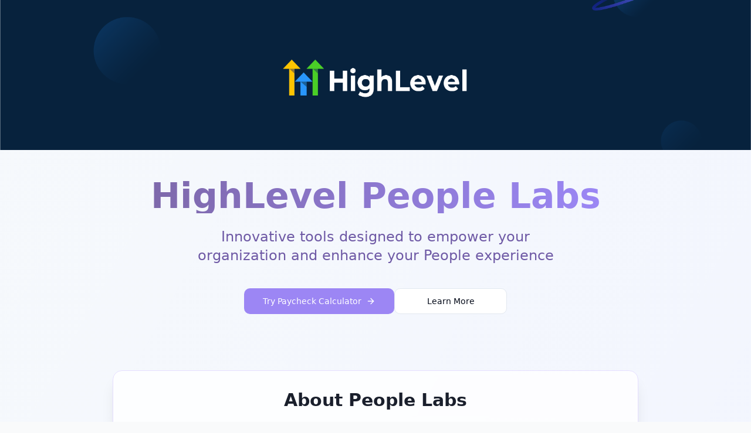

--- FILE ---
content_type: text/html
request_url: https://www.thepeoplegpt.com/
body_size: 778
content:

<!DOCTYPE html>
<html lang="en">
  <head>
    <meta charset="UTF-8" />
    <meta name="viewport" content="width=device-width, initial-scale=1.0" />
    <title>Paycheck Buddy</title>
    <meta name="description" content="Your friendly paycheck calculator companion" />
    <meta name="author" content="Lovable" />

    <meta property="og:title" content="Paycheck Buddy" />
    <meta property="og:description" content="Your friendly paycheck calculator companion" />
    <meta property="og:type" content="website" />
    <meta property="og:image" content="https://pub-bb2e103a32db4e198524a2e9ed8f35b4.r2.dev/7791e4b4-dd03-45df-bb46-ba50c573aaec/id-preview-bf1dc1a1--fd119317-d577-4664-8a4c-ac99f0000cf2.lovable.app-1745546372861.png" />

    <meta name="twitter:card" content="summary_large_image" />
    <meta name="twitter:site" content="@lovable_dev" />
    <meta name="twitter:image" content="https://pub-bb2e103a32db4e198524a2e9ed8f35b4.r2.dev/7791e4b4-dd03-45df-bb46-ba50c573aaec/id-preview-bf1dc1a1--fd119317-d577-4664-8a4c-ac99f0000cf2.lovable.app-1745546372861.png" />
    <script type="module" crossorigin src="/assets/index-Bmy6HXZy.js"></script>
    <link rel="stylesheet" crossorigin href="/assets/index-CifxXsVr.css">
  <script defer src="https://www.thepeoplegpt.com/~flock.js" data-proxy-url="https://www.thepeoplegpt.com/~api/analytics"></script></head>

  <body>
    <div id="root"></div>
    <!-- IMPORTANT: DO NOT REMOVE THIS SCRIPT TAG OR THIS VERY COMMENT! -->
    
  </body>
</html>



--- FILE ---
content_type: text/javascript
request_url: https://www.thepeoplegpt.com/assets/index-Bmy6HXZy.js
body_size: 104360
content:
var wc=e=>{throw TypeError(e)};var cl=(e,t,n)=>t.has(e)||wc("Cannot "+n);var T=(e,t,n)=>(cl(e,t,"read from private field"),n?n.call(e):t.get(e)),q=(e,t,n)=>t.has(e)?wc("Cannot add the same private member more than once"):t instanceof WeakSet?t.add(e):t.set(e,n),V=(e,t,n,r)=>(cl(e,t,"write to private field"),r?r.call(e,n):t.set(e,n),n),Pe=(e,t,n)=>(cl(e,t,"access private method"),n);var mi=(e,t,n,r)=>({set _(o){V(e,t,o,n)},get _(){return T(e,t,r)}});function Av(e,t){for(var n=0;n<t.length;n++){const r=t[n];if(typeof r!="string"&&!Array.isArray(r)){for(const o in r)if(o!=="default"&&!(o in e)){const i=Object.getOwnPropertyDescriptor(r,o);i&&Object.defineProperty(e,o,i.get?i:{enumerable:!0,get:()=>r[o]})}}}return Object.freeze(Object.defineProperty(e,Symbol.toStringTag,{value:"Module"}))}(function(){const t=document.createElement("link").relList;if(t&&t.supports&&t.supports("modulepreload"))return;for(const o of document.querySelectorAll('link[rel="modulepreload"]'))r(o);new MutationObserver(o=>{for(const i of o)if(i.type==="childList")for(const s of i.addedNodes)s.tagName==="LINK"&&s.rel==="modulepreload"&&r(s)}).observe(document,{childList:!0,subtree:!0});function n(o){const i={};return o.integrity&&(i.integrity=o.integrity),o.referrerPolicy&&(i.referrerPolicy=o.referrerPolicy),o.crossOrigin==="use-credentials"?i.credentials="include":o.crossOrigin==="anonymous"?i.credentials="omit":i.credentials="same-origin",i}function r(o){if(o.ep)return;o.ep=!0;const i=n(o);fetch(o.href,i)}})();function Sf(e){return e&&e.__esModule&&Object.prototype.hasOwnProperty.call(e,"default")?e.default:e}var Cf={exports:{}},Ms={},kf={exports:{}},Y={};/**
 * @license React
 * react.production.min.js
 *
 * Copyright (c) Facebook, Inc. and its affiliates.
 *
 * This source code is licensed under the MIT license found in the
 * LICENSE file in the root directory of this source tree.
 */var ri=Symbol.for("react.element"),Ov=Symbol.for("react.portal"),_v=Symbol.for("react.fragment"),Mv=Symbol.for("react.strict_mode"),jv=Symbol.for("react.profiler"),Lv=Symbol.for("react.provider"),Fv=Symbol.for("react.context"),Dv=Symbol.for("react.forward_ref"),Iv=Symbol.for("react.suspense"),zv=Symbol.for("react.memo"),$v=Symbol.for("react.lazy"),xc=Symbol.iterator;function Bv(e){return e===null||typeof e!="object"?null:(e=xc&&e[xc]||e["@@iterator"],typeof e=="function"?e:null)}var bf={isMounted:function(){return!1},enqueueForceUpdate:function(){},enqueueReplaceState:function(){},enqueueSetState:function(){}},Pf=Object.assign,Nf={};function Xr(e,t,n){this.props=e,this.context=t,this.refs=Nf,this.updater=n||bf}Xr.prototype.isReactComponent={};Xr.prototype.setState=function(e,t){if(typeof e!="object"&&typeof e!="function"&&e!=null)throw Error("setState(...): takes an object of state variables to update or a function which returns an object of state variables.");this.updater.enqueueSetState(this,e,t,"setState")};Xr.prototype.forceUpdate=function(e){this.updater.enqueueForceUpdate(this,e,"forceUpdate")};function Tf(){}Tf.prototype=Xr.prototype;function nu(e,t,n){this.props=e,this.context=t,this.refs=Nf,this.updater=n||bf}var ru=nu.prototype=new Tf;ru.constructor=nu;Pf(ru,Xr.prototype);ru.isPureReactComponent=!0;var Ec=Array.isArray,Rf=Object.prototype.hasOwnProperty,ou={current:null},Af={key:!0,ref:!0,__self:!0,__source:!0};function Of(e,t,n){var r,o={},i=null,s=null;if(t!=null)for(r in t.ref!==void 0&&(s=t.ref),t.key!==void 0&&(i=""+t.key),t)Rf.call(t,r)&&!Af.hasOwnProperty(r)&&(o[r]=t[r]);var l=arguments.length-2;if(l===1)o.children=n;else if(1<l){for(var a=Array(l),u=0;u<l;u++)a[u]=arguments[u+2];o.children=a}if(e&&e.defaultProps)for(r in l=e.defaultProps,l)o[r]===void 0&&(o[r]=l[r]);return{$$typeof:ri,type:e,key:i,ref:s,props:o,_owner:ou.current}}function Uv(e,t){return{$$typeof:ri,type:e.type,key:t,ref:e.ref,props:e.props,_owner:e._owner}}function iu(e){return typeof e=="object"&&e!==null&&e.$$typeof===ri}function Wv(e){var t={"=":"=0",":":"=2"};return"$"+e.replace(/[=:]/g,function(n){return t[n]})}var Sc=/\/+/g;function dl(e,t){return typeof e=="object"&&e!==null&&e.key!=null?Wv(""+e.key):t.toString(36)}function zi(e,t,n,r,o){var i=typeof e;(i==="undefined"||i==="boolean")&&(e=null);var s=!1;if(e===null)s=!0;else switch(i){case"string":case"number":s=!0;break;case"object":switch(e.$$typeof){case ri:case Ov:s=!0}}if(s)return s=e,o=o(s),e=r===""?"."+dl(s,0):r,Ec(o)?(n="",e!=null&&(n=e.replace(Sc,"$&/")+"/"),zi(o,t,n,"",function(u){return u})):o!=null&&(iu(o)&&(o=Uv(o,n+(!o.key||s&&s.key===o.key?"":(""+o.key).replace(Sc,"$&/")+"/")+e)),t.push(o)),1;if(s=0,r=r===""?".":r+":",Ec(e))for(var l=0;l<e.length;l++){i=e[l];var a=r+dl(i,l);s+=zi(i,t,n,a,o)}else if(a=Bv(e),typeof a=="function")for(e=a.call(e),l=0;!(i=e.next()).done;)i=i.value,a=r+dl(i,l++),s+=zi(i,t,n,a,o);else if(i==="object")throw t=String(e),Error("Objects are not valid as a React child (found: "+(t==="[object Object]"?"object with keys {"+Object.keys(e).join(", ")+"}":t)+"). If you meant to render a collection of children, use an array instead.");return s}function vi(e,t,n){if(e==null)return e;var r=[],o=0;return zi(e,r,"","",function(i){return t.call(n,i,o++)}),r}function Vv(e){if(e._status===-1){var t=e._result;t=t(),t.then(function(n){(e._status===0||e._status===-1)&&(e._status=1,e._result=n)},function(n){(e._status===0||e._status===-1)&&(e._status=2,e._result=n)}),e._status===-1&&(e._status=0,e._result=t)}if(e._status===1)return e._result.default;throw e._result}var De={current:null},$i={transition:null},Hv={ReactCurrentDispatcher:De,ReactCurrentBatchConfig:$i,ReactCurrentOwner:ou};function _f(){throw Error("act(...) is not supported in production builds of React.")}Y.Children={map:vi,forEach:function(e,t,n){vi(e,function(){t.apply(this,arguments)},n)},count:function(e){var t=0;return vi(e,function(){t++}),t},toArray:function(e){return vi(e,function(t){return t})||[]},only:function(e){if(!iu(e))throw Error("React.Children.only expected to receive a single React element child.");return e}};Y.Component=Xr;Y.Fragment=_v;Y.Profiler=jv;Y.PureComponent=nu;Y.StrictMode=Mv;Y.Suspense=Iv;Y.__SECRET_INTERNALS_DO_NOT_USE_OR_YOU_WILL_BE_FIRED=Hv;Y.act=_f;Y.cloneElement=function(e,t,n){if(e==null)throw Error("React.cloneElement(...): The argument must be a React element, but you passed "+e+".");var r=Pf({},e.props),o=e.key,i=e.ref,s=e._owner;if(t!=null){if(t.ref!==void 0&&(i=t.ref,s=ou.current),t.key!==void 0&&(o=""+t.key),e.type&&e.type.defaultProps)var l=e.type.defaultProps;for(a in t)Rf.call(t,a)&&!Af.hasOwnProperty(a)&&(r[a]=t[a]===void 0&&l!==void 0?l[a]:t[a])}var a=arguments.length-2;if(a===1)r.children=n;else if(1<a){l=Array(a);for(var u=0;u<a;u++)l[u]=arguments[u+2];r.children=l}return{$$typeof:ri,type:e.type,key:o,ref:i,props:r,_owner:s}};Y.createContext=function(e){return e={$$typeof:Fv,_currentValue:e,_currentValue2:e,_threadCount:0,Provider:null,Consumer:null,_defaultValue:null,_globalName:null},e.Provider={$$typeof:Lv,_context:e},e.Consumer=e};Y.createElement=Of;Y.createFactory=function(e){var t=Of.bind(null,e);return t.type=e,t};Y.createRef=function(){return{current:null}};Y.forwardRef=function(e){return{$$typeof:Dv,render:e}};Y.isValidElement=iu;Y.lazy=function(e){return{$$typeof:$v,_payload:{_status:-1,_result:e},_init:Vv}};Y.memo=function(e,t){return{$$typeof:zv,type:e,compare:t===void 0?null:t}};Y.startTransition=function(e){var t=$i.transition;$i.transition={};try{e()}finally{$i.transition=t}};Y.unstable_act=_f;Y.useCallback=function(e,t){return De.current.useCallback(e,t)};Y.useContext=function(e){return De.current.useContext(e)};Y.useDebugValue=function(){};Y.useDeferredValue=function(e){return De.current.useDeferredValue(e)};Y.useEffect=function(e,t){return De.current.useEffect(e,t)};Y.useId=function(){return De.current.useId()};Y.useImperativeHandle=function(e,t,n){return De.current.useImperativeHandle(e,t,n)};Y.useInsertionEffect=function(e,t){return De.current.useInsertionEffect(e,t)};Y.useLayoutEffect=function(e,t){return De.current.useLayoutEffect(e,t)};Y.useMemo=function(e,t){return De.current.useMemo(e,t)};Y.useReducer=function(e,t,n){return De.current.useReducer(e,t,n)};Y.useRef=function(e){return De.current.useRef(e)};Y.useState=function(e){return De.current.useState(e)};Y.useSyncExternalStore=function(e,t,n){return De.current.useSyncExternalStore(e,t,n)};Y.useTransition=function(){return De.current.useTransition()};Y.version="18.3.1";kf.exports=Y;var v=kf.exports;const O=Sf(v),Qv=Av({__proto__:null,default:O},[v]);/**
 * @license React
 * react-jsx-runtime.production.min.js
 *
 * Copyright (c) Facebook, Inc. and its affiliates.
 *
 * This source code is licensed under the MIT license found in the
 * LICENSE file in the root directory of this source tree.
 */var Kv=v,Yv=Symbol.for("react.element"),Gv=Symbol.for("react.fragment"),Xv=Object.prototype.hasOwnProperty,qv=Kv.__SECRET_INTERNALS_DO_NOT_USE_OR_YOU_WILL_BE_FIRED.ReactCurrentOwner,Zv={key:!0,ref:!0,__self:!0,__source:!0};function Mf(e,t,n){var r,o={},i=null,s=null;n!==void 0&&(i=""+n),t.key!==void 0&&(i=""+t.key),t.ref!==void 0&&(s=t.ref);for(r in t)Xv.call(t,r)&&!Zv.hasOwnProperty(r)&&(o[r]=t[r]);if(e&&e.defaultProps)for(r in t=e.defaultProps,t)o[r]===void 0&&(o[r]=t[r]);return{$$typeof:Yv,type:e,key:i,ref:s,props:o,_owner:qv.current}}Ms.Fragment=Gv;Ms.jsx=Mf;Ms.jsxs=Mf;Cf.exports=Ms;var x=Cf.exports,jf={exports:{}},et={},Lf={exports:{}},Ff={};/**
 * @license React
 * scheduler.production.min.js
 *
 * Copyright (c) Facebook, Inc. and its affiliates.
 *
 * This source code is licensed under the MIT license found in the
 * LICENSE file in the root directory of this source tree.
 */(function(e){function t(b,A){var I=b.length;b.push(A);e:for(;0<I;){var F=I-1>>>1,z=b[F];if(0<o(z,A))b[F]=A,b[I]=z,I=F;else break e}}function n(b){return b.length===0?null:b[0]}function r(b){if(b.length===0)return null;var A=b[0],I=b.pop();if(I!==A){b[0]=I;e:for(var F=0,z=b.length,G=z>>>1;F<G;){var le=2*(F+1)-1,He=b[le],Z=le+1,ct=b[Z];if(0>o(He,I))Z<z&&0>o(ct,He)?(b[F]=ct,b[Z]=I,F=Z):(b[F]=He,b[le]=I,F=le);else if(Z<z&&0>o(ct,I))b[F]=ct,b[Z]=I,F=Z;else break e}}return A}function o(b,A){var I=b.sortIndex-A.sortIndex;return I!==0?I:b.id-A.id}if(typeof performance=="object"&&typeof performance.now=="function"){var i=performance;e.unstable_now=function(){return i.now()}}else{var s=Date,l=s.now();e.unstable_now=function(){return s.now()-l}}var a=[],u=[],d=1,f=null,c=3,g=!1,w=!1,y=!1,E=typeof setTimeout=="function"?setTimeout:null,h=typeof clearTimeout=="function"?clearTimeout:null,p=typeof setImmediate<"u"?setImmediate:null;typeof navigator<"u"&&navigator.scheduling!==void 0&&navigator.scheduling.isInputPending!==void 0&&navigator.scheduling.isInputPending.bind(navigator.scheduling);function m(b){for(var A=n(u);A!==null;){if(A.callback===null)r(u);else if(A.startTime<=b)r(u),A.sortIndex=A.expirationTime,t(a,A);else break;A=n(u)}}function S(b){if(y=!1,m(b),!w)if(n(a)!==null)w=!0,B(C);else{var A=n(u);A!==null&&K(S,A.startTime-b)}}function C(b,A){w=!1,y&&(y=!1,h(N),N=-1),g=!0;var I=c;try{for(m(A),f=n(a);f!==null&&(!(f.expirationTime>A)||b&&!$());){var F=f.callback;if(typeof F=="function"){f.callback=null,c=f.priorityLevel;var z=F(f.expirationTime<=A);A=e.unstable_now(),typeof z=="function"?f.callback=z:f===n(a)&&r(a),m(A)}else r(a);f=n(a)}if(f!==null)var G=!0;else{var le=n(u);le!==null&&K(S,le.startTime-A),G=!1}return G}finally{f=null,c=I,g=!1}}var P=!1,k=null,N=-1,L=5,_=-1;function $(){return!(e.unstable_now()-_<L)}function D(){if(k!==null){var b=e.unstable_now();_=b;var A=!0;try{A=k(!0,b)}finally{A?H():(P=!1,k=null)}}else P=!1}var H;if(typeof p=="function")H=function(){p(D)};else if(typeof MessageChannel<"u"){var M=new MessageChannel,Q=M.port2;M.port1.onmessage=D,H=function(){Q.postMessage(null)}}else H=function(){E(D,0)};function B(b){k=b,P||(P=!0,H())}function K(b,A){N=E(function(){b(e.unstable_now())},A)}e.unstable_IdlePriority=5,e.unstable_ImmediatePriority=1,e.unstable_LowPriority=4,e.unstable_NormalPriority=3,e.unstable_Profiling=null,e.unstable_UserBlockingPriority=2,e.unstable_cancelCallback=function(b){b.callback=null},e.unstable_continueExecution=function(){w||g||(w=!0,B(C))},e.unstable_forceFrameRate=function(b){0>b||125<b?console.error("forceFrameRate takes a positive int between 0 and 125, forcing frame rates higher than 125 fps is not supported"):L=0<b?Math.floor(1e3/b):5},e.unstable_getCurrentPriorityLevel=function(){return c},e.unstable_getFirstCallbackNode=function(){return n(a)},e.unstable_next=function(b){switch(c){case 1:case 2:case 3:var A=3;break;default:A=c}var I=c;c=A;try{return b()}finally{c=I}},e.unstable_pauseExecution=function(){},e.unstable_requestPaint=function(){},e.unstable_runWithPriority=function(b,A){switch(b){case 1:case 2:case 3:case 4:case 5:break;default:b=3}var I=c;c=b;try{return A()}finally{c=I}},e.unstable_scheduleCallback=function(b,A,I){var F=e.unstable_now();switch(typeof I=="object"&&I!==null?(I=I.delay,I=typeof I=="number"&&0<I?F+I:F):I=F,b){case 1:var z=-1;break;case 2:z=250;break;case 5:z=1073741823;break;case 4:z=1e4;break;default:z=5e3}return z=I+z,b={id:d++,callback:A,priorityLevel:b,startTime:I,expirationTime:z,sortIndex:-1},I>F?(b.sortIndex=I,t(u,b),n(a)===null&&b===n(u)&&(y?(h(N),N=-1):y=!0,K(S,I-F))):(b.sortIndex=z,t(a,b),w||g||(w=!0,B(C))),b},e.unstable_shouldYield=$,e.unstable_wrapCallback=function(b){var A=c;return function(){var I=c;c=A;try{return b.apply(this,arguments)}finally{c=I}}}})(Ff);Lf.exports=Ff;var Jv=Lf.exports;/**
 * @license React
 * react-dom.production.min.js
 *
 * Copyright (c) Facebook, Inc. and its affiliates.
 *
 * This source code is licensed under the MIT license found in the
 * LICENSE file in the root directory of this source tree.
 */var eg=v,Je=Jv;function R(e){for(var t="https://reactjs.org/docs/error-decoder.html?invariant="+e,n=1;n<arguments.length;n++)t+="&args[]="+encodeURIComponent(arguments[n]);return"Minified React error #"+e+"; visit "+t+" for the full message or use the non-minified dev environment for full errors and additional helpful warnings."}var Df=new Set,Oo={};function nr(e,t){Br(e,t),Br(e+"Capture",t)}function Br(e,t){for(Oo[e]=t,e=0;e<t.length;e++)Df.add(t[e])}var Ut=!(typeof window>"u"||typeof window.document>"u"||typeof window.document.createElement>"u"),Hl=Object.prototype.hasOwnProperty,tg=/^[:A-Z_a-z\u00C0-\u00D6\u00D8-\u00F6\u00F8-\u02FF\u0370-\u037D\u037F-\u1FFF\u200C-\u200D\u2070-\u218F\u2C00-\u2FEF\u3001-\uD7FF\uF900-\uFDCF\uFDF0-\uFFFD][:A-Z_a-z\u00C0-\u00D6\u00D8-\u00F6\u00F8-\u02FF\u0370-\u037D\u037F-\u1FFF\u200C-\u200D\u2070-\u218F\u2C00-\u2FEF\u3001-\uD7FF\uF900-\uFDCF\uFDF0-\uFFFD\-.0-9\u00B7\u0300-\u036F\u203F-\u2040]*$/,Cc={},kc={};function ng(e){return Hl.call(kc,e)?!0:Hl.call(Cc,e)?!1:tg.test(e)?kc[e]=!0:(Cc[e]=!0,!1)}function rg(e,t,n,r){if(n!==null&&n.type===0)return!1;switch(typeof t){case"function":case"symbol":return!0;case"boolean":return r?!1:n!==null?!n.acceptsBooleans:(e=e.toLowerCase().slice(0,5),e!=="data-"&&e!=="aria-");default:return!1}}function og(e,t,n,r){if(t===null||typeof t>"u"||rg(e,t,n,r))return!0;if(r)return!1;if(n!==null)switch(n.type){case 3:return!t;case 4:return t===!1;case 5:return isNaN(t);case 6:return isNaN(t)||1>t}return!1}function Ie(e,t,n,r,o,i,s){this.acceptsBooleans=t===2||t===3||t===4,this.attributeName=r,this.attributeNamespace=o,this.mustUseProperty=n,this.propertyName=e,this.type=t,this.sanitizeURL=i,this.removeEmptyString=s}var ke={};"children dangerouslySetInnerHTML defaultValue defaultChecked innerHTML suppressContentEditableWarning suppressHydrationWarning style".split(" ").forEach(function(e){ke[e]=new Ie(e,0,!1,e,null,!1,!1)});[["acceptCharset","accept-charset"],["className","class"],["htmlFor","for"],["httpEquiv","http-equiv"]].forEach(function(e){var t=e[0];ke[t]=new Ie(t,1,!1,e[1],null,!1,!1)});["contentEditable","draggable","spellCheck","value"].forEach(function(e){ke[e]=new Ie(e,2,!1,e.toLowerCase(),null,!1,!1)});["autoReverse","externalResourcesRequired","focusable","preserveAlpha"].forEach(function(e){ke[e]=new Ie(e,2,!1,e,null,!1,!1)});"allowFullScreen async autoFocus autoPlay controls default defer disabled disablePictureInPicture disableRemotePlayback formNoValidate hidden loop noModule noValidate open playsInline readOnly required reversed scoped seamless itemScope".split(" ").forEach(function(e){ke[e]=new Ie(e,3,!1,e.toLowerCase(),null,!1,!1)});["checked","multiple","muted","selected"].forEach(function(e){ke[e]=new Ie(e,3,!0,e,null,!1,!1)});["capture","download"].forEach(function(e){ke[e]=new Ie(e,4,!1,e,null,!1,!1)});["cols","rows","size","span"].forEach(function(e){ke[e]=new Ie(e,6,!1,e,null,!1,!1)});["rowSpan","start"].forEach(function(e){ke[e]=new Ie(e,5,!1,e.toLowerCase(),null,!1,!1)});var su=/[\-:]([a-z])/g;function lu(e){return e[1].toUpperCase()}"accent-height alignment-baseline arabic-form baseline-shift cap-height clip-path clip-rule color-interpolation color-interpolation-filters color-profile color-rendering dominant-baseline enable-background fill-opacity fill-rule flood-color flood-opacity font-family font-size font-size-adjust font-stretch font-style font-variant font-weight glyph-name glyph-orientation-horizontal glyph-orientation-vertical horiz-adv-x horiz-origin-x image-rendering letter-spacing lighting-color marker-end marker-mid marker-start overline-position overline-thickness paint-order panose-1 pointer-events rendering-intent shape-rendering stop-color stop-opacity strikethrough-position strikethrough-thickness stroke-dasharray stroke-dashoffset stroke-linecap stroke-linejoin stroke-miterlimit stroke-opacity stroke-width text-anchor text-decoration text-rendering underline-position underline-thickness unicode-bidi unicode-range units-per-em v-alphabetic v-hanging v-ideographic v-mathematical vector-effect vert-adv-y vert-origin-x vert-origin-y word-spacing writing-mode xmlns:xlink x-height".split(" ").forEach(function(e){var t=e.replace(su,lu);ke[t]=new Ie(t,1,!1,e,null,!1,!1)});"xlink:actuate xlink:arcrole xlink:role xlink:show xlink:title xlink:type".split(" ").forEach(function(e){var t=e.replace(su,lu);ke[t]=new Ie(t,1,!1,e,"http://www.w3.org/1999/xlink",!1,!1)});["xml:base","xml:lang","xml:space"].forEach(function(e){var t=e.replace(su,lu);ke[t]=new Ie(t,1,!1,e,"http://www.w3.org/XML/1998/namespace",!1,!1)});["tabIndex","crossOrigin"].forEach(function(e){ke[e]=new Ie(e,1,!1,e.toLowerCase(),null,!1,!1)});ke.xlinkHref=new Ie("xlinkHref",1,!1,"xlink:href","http://www.w3.org/1999/xlink",!0,!1);["src","href","action","formAction"].forEach(function(e){ke[e]=new Ie(e,1,!1,e.toLowerCase(),null,!0,!0)});function au(e,t,n,r){var o=ke.hasOwnProperty(t)?ke[t]:null;(o!==null?o.type!==0:r||!(2<t.length)||t[0]!=="o"&&t[0]!=="O"||t[1]!=="n"&&t[1]!=="N")&&(og(t,n,o,r)&&(n=null),r||o===null?ng(t)&&(n===null?e.removeAttribute(t):e.setAttribute(t,""+n)):o.mustUseProperty?e[o.propertyName]=n===null?o.type===3?!1:"":n:(t=o.attributeName,r=o.attributeNamespace,n===null?e.removeAttribute(t):(o=o.type,n=o===3||o===4&&n===!0?"":""+n,r?e.setAttributeNS(r,t,n):e.setAttribute(t,n))))}var Gt=eg.__SECRET_INTERNALS_DO_NOT_USE_OR_YOU_WILL_BE_FIRED,gi=Symbol.for("react.element"),fr=Symbol.for("react.portal"),pr=Symbol.for("react.fragment"),uu=Symbol.for("react.strict_mode"),Ql=Symbol.for("react.profiler"),If=Symbol.for("react.provider"),zf=Symbol.for("react.context"),cu=Symbol.for("react.forward_ref"),Kl=Symbol.for("react.suspense"),Yl=Symbol.for("react.suspense_list"),du=Symbol.for("react.memo"),an=Symbol.for("react.lazy"),$f=Symbol.for("react.offscreen"),bc=Symbol.iterator;function io(e){return e===null||typeof e!="object"?null:(e=bc&&e[bc]||e["@@iterator"],typeof e=="function"?e:null)}var ce=Object.assign,fl;function vo(e){if(fl===void 0)try{throw Error()}catch(n){var t=n.stack.trim().match(/\n( *(at )?)/);fl=t&&t[1]||""}return`
`+fl+e}var pl=!1;function hl(e,t){if(!e||pl)return"";pl=!0;var n=Error.prepareStackTrace;Error.prepareStackTrace=void 0;try{if(t)if(t=function(){throw Error()},Object.defineProperty(t.prototype,"props",{set:function(){throw Error()}}),typeof Reflect=="object"&&Reflect.construct){try{Reflect.construct(t,[])}catch(u){var r=u}Reflect.construct(e,[],t)}else{try{t.call()}catch(u){r=u}e.call(t.prototype)}else{try{throw Error()}catch(u){r=u}e()}}catch(u){if(u&&r&&typeof u.stack=="string"){for(var o=u.stack.split(`
`),i=r.stack.split(`
`),s=o.length-1,l=i.length-1;1<=s&&0<=l&&o[s]!==i[l];)l--;for(;1<=s&&0<=l;s--,l--)if(o[s]!==i[l]){if(s!==1||l!==1)do if(s--,l--,0>l||o[s]!==i[l]){var a=`
`+o[s].replace(" at new "," at ");return e.displayName&&a.includes("<anonymous>")&&(a=a.replace("<anonymous>",e.displayName)),a}while(1<=s&&0<=l);break}}}finally{pl=!1,Error.prepareStackTrace=n}return(e=e?e.displayName||e.name:"")?vo(e):""}function ig(e){switch(e.tag){case 5:return vo(e.type);case 16:return vo("Lazy");case 13:return vo("Suspense");case 19:return vo("SuspenseList");case 0:case 2:case 15:return e=hl(e.type,!1),e;case 11:return e=hl(e.type.render,!1),e;case 1:return e=hl(e.type,!0),e;default:return""}}function Gl(e){if(e==null)return null;if(typeof e=="function")return e.displayName||e.name||null;if(typeof e=="string")return e;switch(e){case pr:return"Fragment";case fr:return"Portal";case Ql:return"Profiler";case uu:return"StrictMode";case Kl:return"Suspense";case Yl:return"SuspenseList"}if(typeof e=="object")switch(e.$$typeof){case zf:return(e.displayName||"Context")+".Consumer";case If:return(e._context.displayName||"Context")+".Provider";case cu:var t=e.render;return e=e.displayName,e||(e=t.displayName||t.name||"",e=e!==""?"ForwardRef("+e+")":"ForwardRef"),e;case du:return t=e.displayName||null,t!==null?t:Gl(e.type)||"Memo";case an:t=e._payload,e=e._init;try{return Gl(e(t))}catch{}}return null}function sg(e){var t=e.type;switch(e.tag){case 24:return"Cache";case 9:return(t.displayName||"Context")+".Consumer";case 10:return(t._context.displayName||"Context")+".Provider";case 18:return"DehydratedFragment";case 11:return e=t.render,e=e.displayName||e.name||"",t.displayName||(e!==""?"ForwardRef("+e+")":"ForwardRef");case 7:return"Fragment";case 5:return t;case 4:return"Portal";case 3:return"Root";case 6:return"Text";case 16:return Gl(t);case 8:return t===uu?"StrictMode":"Mode";case 22:return"Offscreen";case 12:return"Profiler";case 21:return"Scope";case 13:return"Suspense";case 19:return"SuspenseList";case 25:return"TracingMarker";case 1:case 0:case 17:case 2:case 14:case 15:if(typeof t=="function")return t.displayName||t.name||null;if(typeof t=="string")return t}return null}function Rn(e){switch(typeof e){case"boolean":case"number":case"string":case"undefined":return e;case"object":return e;default:return""}}function Bf(e){var t=e.type;return(e=e.nodeName)&&e.toLowerCase()==="input"&&(t==="checkbox"||t==="radio")}function lg(e){var t=Bf(e)?"checked":"value",n=Object.getOwnPropertyDescriptor(e.constructor.prototype,t),r=""+e[t];if(!e.hasOwnProperty(t)&&typeof n<"u"&&typeof n.get=="function"&&typeof n.set=="function"){var o=n.get,i=n.set;return Object.defineProperty(e,t,{configurable:!0,get:function(){return o.call(this)},set:function(s){r=""+s,i.call(this,s)}}),Object.defineProperty(e,t,{enumerable:n.enumerable}),{getValue:function(){return r},setValue:function(s){r=""+s},stopTracking:function(){e._valueTracker=null,delete e[t]}}}}function yi(e){e._valueTracker||(e._valueTracker=lg(e))}function Uf(e){if(!e)return!1;var t=e._valueTracker;if(!t)return!0;var n=t.getValue(),r="";return e&&(r=Bf(e)?e.checked?"true":"false":e.value),e=r,e!==n?(t.setValue(e),!0):!1}function ns(e){if(e=e||(typeof document<"u"?document:void 0),typeof e>"u")return null;try{return e.activeElement||e.body}catch{return e.body}}function Xl(e,t){var n=t.checked;return ce({},t,{defaultChecked:void 0,defaultValue:void 0,value:void 0,checked:n??e._wrapperState.initialChecked})}function Pc(e,t){var n=t.defaultValue==null?"":t.defaultValue,r=t.checked!=null?t.checked:t.defaultChecked;n=Rn(t.value!=null?t.value:n),e._wrapperState={initialChecked:r,initialValue:n,controlled:t.type==="checkbox"||t.type==="radio"?t.checked!=null:t.value!=null}}function Wf(e,t){t=t.checked,t!=null&&au(e,"checked",t,!1)}function ql(e,t){Wf(e,t);var n=Rn(t.value),r=t.type;if(n!=null)r==="number"?(n===0&&e.value===""||e.value!=n)&&(e.value=""+n):e.value!==""+n&&(e.value=""+n);else if(r==="submit"||r==="reset"){e.removeAttribute("value");return}t.hasOwnProperty("value")?Zl(e,t.type,n):t.hasOwnProperty("defaultValue")&&Zl(e,t.type,Rn(t.defaultValue)),t.checked==null&&t.defaultChecked!=null&&(e.defaultChecked=!!t.defaultChecked)}function Nc(e,t,n){if(t.hasOwnProperty("value")||t.hasOwnProperty("defaultValue")){var r=t.type;if(!(r!=="submit"&&r!=="reset"||t.value!==void 0&&t.value!==null))return;t=""+e._wrapperState.initialValue,n||t===e.value||(e.value=t),e.defaultValue=t}n=e.name,n!==""&&(e.name=""),e.defaultChecked=!!e._wrapperState.initialChecked,n!==""&&(e.name=n)}function Zl(e,t,n){(t!=="number"||ns(e.ownerDocument)!==e)&&(n==null?e.defaultValue=""+e._wrapperState.initialValue:e.defaultValue!==""+n&&(e.defaultValue=""+n))}var go=Array.isArray;function kr(e,t,n,r){if(e=e.options,t){t={};for(var o=0;o<n.length;o++)t["$"+n[o]]=!0;for(n=0;n<e.length;n++)o=t.hasOwnProperty("$"+e[n].value),e[n].selected!==o&&(e[n].selected=o),o&&r&&(e[n].defaultSelected=!0)}else{for(n=""+Rn(n),t=null,o=0;o<e.length;o++){if(e[o].value===n){e[o].selected=!0,r&&(e[o].defaultSelected=!0);return}t!==null||e[o].disabled||(t=e[o])}t!==null&&(t.selected=!0)}}function Jl(e,t){if(t.dangerouslySetInnerHTML!=null)throw Error(R(91));return ce({},t,{value:void 0,defaultValue:void 0,children:""+e._wrapperState.initialValue})}function Tc(e,t){var n=t.value;if(n==null){if(n=t.children,t=t.defaultValue,n!=null){if(t!=null)throw Error(R(92));if(go(n)){if(1<n.length)throw Error(R(93));n=n[0]}t=n}t==null&&(t=""),n=t}e._wrapperState={initialValue:Rn(n)}}function Vf(e,t){var n=Rn(t.value),r=Rn(t.defaultValue);n!=null&&(n=""+n,n!==e.value&&(e.value=n),t.defaultValue==null&&e.defaultValue!==n&&(e.defaultValue=n)),r!=null&&(e.defaultValue=""+r)}function Rc(e){var t=e.textContent;t===e._wrapperState.initialValue&&t!==""&&t!==null&&(e.value=t)}function Hf(e){switch(e){case"svg":return"http://www.w3.org/2000/svg";case"math":return"http://www.w3.org/1998/Math/MathML";default:return"http://www.w3.org/1999/xhtml"}}function ea(e,t){return e==null||e==="http://www.w3.org/1999/xhtml"?Hf(t):e==="http://www.w3.org/2000/svg"&&t==="foreignObject"?"http://www.w3.org/1999/xhtml":e}var wi,Qf=function(e){return typeof MSApp<"u"&&MSApp.execUnsafeLocalFunction?function(t,n,r,o){MSApp.execUnsafeLocalFunction(function(){return e(t,n,r,o)})}:e}(function(e,t){if(e.namespaceURI!=="http://www.w3.org/2000/svg"||"innerHTML"in e)e.innerHTML=t;else{for(wi=wi||document.createElement("div"),wi.innerHTML="<svg>"+t.valueOf().toString()+"</svg>",t=wi.firstChild;e.firstChild;)e.removeChild(e.firstChild);for(;t.firstChild;)e.appendChild(t.firstChild)}});function _o(e,t){if(t){var n=e.firstChild;if(n&&n===e.lastChild&&n.nodeType===3){n.nodeValue=t;return}}e.textContent=t}var Eo={animationIterationCount:!0,aspectRatio:!0,borderImageOutset:!0,borderImageSlice:!0,borderImageWidth:!0,boxFlex:!0,boxFlexGroup:!0,boxOrdinalGroup:!0,columnCount:!0,columns:!0,flex:!0,flexGrow:!0,flexPositive:!0,flexShrink:!0,flexNegative:!0,flexOrder:!0,gridArea:!0,gridRow:!0,gridRowEnd:!0,gridRowSpan:!0,gridRowStart:!0,gridColumn:!0,gridColumnEnd:!0,gridColumnSpan:!0,gridColumnStart:!0,fontWeight:!0,lineClamp:!0,lineHeight:!0,opacity:!0,order:!0,orphans:!0,tabSize:!0,widows:!0,zIndex:!0,zoom:!0,fillOpacity:!0,floodOpacity:!0,stopOpacity:!0,strokeDasharray:!0,strokeDashoffset:!0,strokeMiterlimit:!0,strokeOpacity:!0,strokeWidth:!0},ag=["Webkit","ms","Moz","O"];Object.keys(Eo).forEach(function(e){ag.forEach(function(t){t=t+e.charAt(0).toUpperCase()+e.substring(1),Eo[t]=Eo[e]})});function Kf(e,t,n){return t==null||typeof t=="boolean"||t===""?"":n||typeof t!="number"||t===0||Eo.hasOwnProperty(e)&&Eo[e]?(""+t).trim():t+"px"}function Yf(e,t){e=e.style;for(var n in t)if(t.hasOwnProperty(n)){var r=n.indexOf("--")===0,o=Kf(n,t[n],r);n==="float"&&(n="cssFloat"),r?e.setProperty(n,o):e[n]=o}}var ug=ce({menuitem:!0},{area:!0,base:!0,br:!0,col:!0,embed:!0,hr:!0,img:!0,input:!0,keygen:!0,link:!0,meta:!0,param:!0,source:!0,track:!0,wbr:!0});function ta(e,t){if(t){if(ug[e]&&(t.children!=null||t.dangerouslySetInnerHTML!=null))throw Error(R(137,e));if(t.dangerouslySetInnerHTML!=null){if(t.children!=null)throw Error(R(60));if(typeof t.dangerouslySetInnerHTML!="object"||!("__html"in t.dangerouslySetInnerHTML))throw Error(R(61))}if(t.style!=null&&typeof t.style!="object")throw Error(R(62))}}function na(e,t){if(e.indexOf("-")===-1)return typeof t.is=="string";switch(e){case"annotation-xml":case"color-profile":case"font-face":case"font-face-src":case"font-face-uri":case"font-face-format":case"font-face-name":case"missing-glyph":return!1;default:return!0}}var ra=null;function fu(e){return e=e.target||e.srcElement||window,e.correspondingUseElement&&(e=e.correspondingUseElement),e.nodeType===3?e.parentNode:e}var oa=null,br=null,Pr=null;function Ac(e){if(e=si(e)){if(typeof oa!="function")throw Error(R(280));var t=e.stateNode;t&&(t=Is(t),oa(e.stateNode,e.type,t))}}function Gf(e){br?Pr?Pr.push(e):Pr=[e]:br=e}function Xf(){if(br){var e=br,t=Pr;if(Pr=br=null,Ac(e),t)for(e=0;e<t.length;e++)Ac(t[e])}}function qf(e,t){return e(t)}function Zf(){}var ml=!1;function Jf(e,t,n){if(ml)return e(t,n);ml=!0;try{return qf(e,t,n)}finally{ml=!1,(br!==null||Pr!==null)&&(Zf(),Xf())}}function Mo(e,t){var n=e.stateNode;if(n===null)return null;var r=Is(n);if(r===null)return null;n=r[t];e:switch(t){case"onClick":case"onClickCapture":case"onDoubleClick":case"onDoubleClickCapture":case"onMouseDown":case"onMouseDownCapture":case"onMouseMove":case"onMouseMoveCapture":case"onMouseUp":case"onMouseUpCapture":case"onMouseEnter":(r=!r.disabled)||(e=e.type,r=!(e==="button"||e==="input"||e==="select"||e==="textarea")),e=!r;break e;default:e=!1}if(e)return null;if(n&&typeof n!="function")throw Error(R(231,t,typeof n));return n}var ia=!1;if(Ut)try{var so={};Object.defineProperty(so,"passive",{get:function(){ia=!0}}),window.addEventListener("test",so,so),window.removeEventListener("test",so,so)}catch{ia=!1}function cg(e,t,n,r,o,i,s,l,a){var u=Array.prototype.slice.call(arguments,3);try{t.apply(n,u)}catch(d){this.onError(d)}}var So=!1,rs=null,os=!1,sa=null,dg={onError:function(e){So=!0,rs=e}};function fg(e,t,n,r,o,i,s,l,a){So=!1,rs=null,cg.apply(dg,arguments)}function pg(e,t,n,r,o,i,s,l,a){if(fg.apply(this,arguments),So){if(So){var u=rs;So=!1,rs=null}else throw Error(R(198));os||(os=!0,sa=u)}}function rr(e){var t=e,n=e;if(e.alternate)for(;t.return;)t=t.return;else{e=t;do t=e,t.flags&4098&&(n=t.return),e=t.return;while(e)}return t.tag===3?n:null}function ep(e){if(e.tag===13){var t=e.memoizedState;if(t===null&&(e=e.alternate,e!==null&&(t=e.memoizedState)),t!==null)return t.dehydrated}return null}function Oc(e){if(rr(e)!==e)throw Error(R(188))}function hg(e){var t=e.alternate;if(!t){if(t=rr(e),t===null)throw Error(R(188));return t!==e?null:e}for(var n=e,r=t;;){var o=n.return;if(o===null)break;var i=o.alternate;if(i===null){if(r=o.return,r!==null){n=r;continue}break}if(o.child===i.child){for(i=o.child;i;){if(i===n)return Oc(o),e;if(i===r)return Oc(o),t;i=i.sibling}throw Error(R(188))}if(n.return!==r.return)n=o,r=i;else{for(var s=!1,l=o.child;l;){if(l===n){s=!0,n=o,r=i;break}if(l===r){s=!0,r=o,n=i;break}l=l.sibling}if(!s){for(l=i.child;l;){if(l===n){s=!0,n=i,r=o;break}if(l===r){s=!0,r=i,n=o;break}l=l.sibling}if(!s)throw Error(R(189))}}if(n.alternate!==r)throw Error(R(190))}if(n.tag!==3)throw Error(R(188));return n.stateNode.current===n?e:t}function tp(e){return e=hg(e),e!==null?np(e):null}function np(e){if(e.tag===5||e.tag===6)return e;for(e=e.child;e!==null;){var t=np(e);if(t!==null)return t;e=e.sibling}return null}var rp=Je.unstable_scheduleCallback,_c=Je.unstable_cancelCallback,mg=Je.unstable_shouldYield,vg=Je.unstable_requestPaint,he=Je.unstable_now,gg=Je.unstable_getCurrentPriorityLevel,pu=Je.unstable_ImmediatePriority,op=Je.unstable_UserBlockingPriority,is=Je.unstable_NormalPriority,yg=Je.unstable_LowPriority,ip=Je.unstable_IdlePriority,js=null,Ot=null;function wg(e){if(Ot&&typeof Ot.onCommitFiberRoot=="function")try{Ot.onCommitFiberRoot(js,e,void 0,(e.current.flags&128)===128)}catch{}}var yt=Math.clz32?Math.clz32:Sg,xg=Math.log,Eg=Math.LN2;function Sg(e){return e>>>=0,e===0?32:31-(xg(e)/Eg|0)|0}var xi=64,Ei=4194304;function yo(e){switch(e&-e){case 1:return 1;case 2:return 2;case 4:return 4;case 8:return 8;case 16:return 16;case 32:return 32;case 64:case 128:case 256:case 512:case 1024:case 2048:case 4096:case 8192:case 16384:case 32768:case 65536:case 131072:case 262144:case 524288:case 1048576:case 2097152:return e&4194240;case 4194304:case 8388608:case 16777216:case 33554432:case 67108864:return e&130023424;case 134217728:return 134217728;case 268435456:return 268435456;case 536870912:return 536870912;case 1073741824:return 1073741824;default:return e}}function ss(e,t){var n=e.pendingLanes;if(n===0)return 0;var r=0,o=e.suspendedLanes,i=e.pingedLanes,s=n&268435455;if(s!==0){var l=s&~o;l!==0?r=yo(l):(i&=s,i!==0&&(r=yo(i)))}else s=n&~o,s!==0?r=yo(s):i!==0&&(r=yo(i));if(r===0)return 0;if(t!==0&&t!==r&&!(t&o)&&(o=r&-r,i=t&-t,o>=i||o===16&&(i&4194240)!==0))return t;if(r&4&&(r|=n&16),t=e.entangledLanes,t!==0)for(e=e.entanglements,t&=r;0<t;)n=31-yt(t),o=1<<n,r|=e[n],t&=~o;return r}function Cg(e,t){switch(e){case 1:case 2:case 4:return t+250;case 8:case 16:case 32:case 64:case 128:case 256:case 512:case 1024:case 2048:case 4096:case 8192:case 16384:case 32768:case 65536:case 131072:case 262144:case 524288:case 1048576:case 2097152:return t+5e3;case 4194304:case 8388608:case 16777216:case 33554432:case 67108864:return-1;case 134217728:case 268435456:case 536870912:case 1073741824:return-1;default:return-1}}function kg(e,t){for(var n=e.suspendedLanes,r=e.pingedLanes,o=e.expirationTimes,i=e.pendingLanes;0<i;){var s=31-yt(i),l=1<<s,a=o[s];a===-1?(!(l&n)||l&r)&&(o[s]=Cg(l,t)):a<=t&&(e.expiredLanes|=l),i&=~l}}function la(e){return e=e.pendingLanes&-1073741825,e!==0?e:e&1073741824?1073741824:0}function sp(){var e=xi;return xi<<=1,!(xi&4194240)&&(xi=64),e}function vl(e){for(var t=[],n=0;31>n;n++)t.push(e);return t}function oi(e,t,n){e.pendingLanes|=t,t!==536870912&&(e.suspendedLanes=0,e.pingedLanes=0),e=e.eventTimes,t=31-yt(t),e[t]=n}function bg(e,t){var n=e.pendingLanes&~t;e.pendingLanes=t,e.suspendedLanes=0,e.pingedLanes=0,e.expiredLanes&=t,e.mutableReadLanes&=t,e.entangledLanes&=t,t=e.entanglements;var r=e.eventTimes;for(e=e.expirationTimes;0<n;){var o=31-yt(n),i=1<<o;t[o]=0,r[o]=-1,e[o]=-1,n&=~i}}function hu(e,t){var n=e.entangledLanes|=t;for(e=e.entanglements;n;){var r=31-yt(n),o=1<<r;o&t|e[r]&t&&(e[r]|=t),n&=~o}}var J=0;function lp(e){return e&=-e,1<e?4<e?e&268435455?16:536870912:4:1}var ap,mu,up,cp,dp,aa=!1,Si=[],xn=null,En=null,Sn=null,jo=new Map,Lo=new Map,cn=[],Pg="mousedown mouseup touchcancel touchend touchstart auxclick dblclick pointercancel pointerdown pointerup dragend dragstart drop compositionend compositionstart keydown keypress keyup input textInput copy cut paste click change contextmenu reset submit".split(" ");function Mc(e,t){switch(e){case"focusin":case"focusout":xn=null;break;case"dragenter":case"dragleave":En=null;break;case"mouseover":case"mouseout":Sn=null;break;case"pointerover":case"pointerout":jo.delete(t.pointerId);break;case"gotpointercapture":case"lostpointercapture":Lo.delete(t.pointerId)}}function lo(e,t,n,r,o,i){return e===null||e.nativeEvent!==i?(e={blockedOn:t,domEventName:n,eventSystemFlags:r,nativeEvent:i,targetContainers:[o]},t!==null&&(t=si(t),t!==null&&mu(t)),e):(e.eventSystemFlags|=r,t=e.targetContainers,o!==null&&t.indexOf(o)===-1&&t.push(o),e)}function Ng(e,t,n,r,o){switch(t){case"focusin":return xn=lo(xn,e,t,n,r,o),!0;case"dragenter":return En=lo(En,e,t,n,r,o),!0;case"mouseover":return Sn=lo(Sn,e,t,n,r,o),!0;case"pointerover":var i=o.pointerId;return jo.set(i,lo(jo.get(i)||null,e,t,n,r,o)),!0;case"gotpointercapture":return i=o.pointerId,Lo.set(i,lo(Lo.get(i)||null,e,t,n,r,o)),!0}return!1}function fp(e){var t=Bn(e.target);if(t!==null){var n=rr(t);if(n!==null){if(t=n.tag,t===13){if(t=ep(n),t!==null){e.blockedOn=t,dp(e.priority,function(){up(n)});return}}else if(t===3&&n.stateNode.current.memoizedState.isDehydrated){e.blockedOn=n.tag===3?n.stateNode.containerInfo:null;return}}}e.blockedOn=null}function Bi(e){if(e.blockedOn!==null)return!1;for(var t=e.targetContainers;0<t.length;){var n=ua(e.domEventName,e.eventSystemFlags,t[0],e.nativeEvent);if(n===null){n=e.nativeEvent;var r=new n.constructor(n.type,n);ra=r,n.target.dispatchEvent(r),ra=null}else return t=si(n),t!==null&&mu(t),e.blockedOn=n,!1;t.shift()}return!0}function jc(e,t,n){Bi(e)&&n.delete(t)}function Tg(){aa=!1,xn!==null&&Bi(xn)&&(xn=null),En!==null&&Bi(En)&&(En=null),Sn!==null&&Bi(Sn)&&(Sn=null),jo.forEach(jc),Lo.forEach(jc)}function ao(e,t){e.blockedOn===t&&(e.blockedOn=null,aa||(aa=!0,Je.unstable_scheduleCallback(Je.unstable_NormalPriority,Tg)))}function Fo(e){function t(o){return ao(o,e)}if(0<Si.length){ao(Si[0],e);for(var n=1;n<Si.length;n++){var r=Si[n];r.blockedOn===e&&(r.blockedOn=null)}}for(xn!==null&&ao(xn,e),En!==null&&ao(En,e),Sn!==null&&ao(Sn,e),jo.forEach(t),Lo.forEach(t),n=0;n<cn.length;n++)r=cn[n],r.blockedOn===e&&(r.blockedOn=null);for(;0<cn.length&&(n=cn[0],n.blockedOn===null);)fp(n),n.blockedOn===null&&cn.shift()}var Nr=Gt.ReactCurrentBatchConfig,ls=!0;function Rg(e,t,n,r){var o=J,i=Nr.transition;Nr.transition=null;try{J=1,vu(e,t,n,r)}finally{J=o,Nr.transition=i}}function Ag(e,t,n,r){var o=J,i=Nr.transition;Nr.transition=null;try{J=4,vu(e,t,n,r)}finally{J=o,Nr.transition=i}}function vu(e,t,n,r){if(ls){var o=ua(e,t,n,r);if(o===null)Pl(e,t,r,as,n),Mc(e,r);else if(Ng(o,e,t,n,r))r.stopPropagation();else if(Mc(e,r),t&4&&-1<Pg.indexOf(e)){for(;o!==null;){var i=si(o);if(i!==null&&ap(i),i=ua(e,t,n,r),i===null&&Pl(e,t,r,as,n),i===o)break;o=i}o!==null&&r.stopPropagation()}else Pl(e,t,r,null,n)}}var as=null;function ua(e,t,n,r){if(as=null,e=fu(r),e=Bn(e),e!==null)if(t=rr(e),t===null)e=null;else if(n=t.tag,n===13){if(e=ep(t),e!==null)return e;e=null}else if(n===3){if(t.stateNode.current.memoizedState.isDehydrated)return t.tag===3?t.stateNode.containerInfo:null;e=null}else t!==e&&(e=null);return as=e,null}function pp(e){switch(e){case"cancel":case"click":case"close":case"contextmenu":case"copy":case"cut":case"auxclick":case"dblclick":case"dragend":case"dragstart":case"drop":case"focusin":case"focusout":case"input":case"invalid":case"keydown":case"keypress":case"keyup":case"mousedown":case"mouseup":case"paste":case"pause":case"play":case"pointercancel":case"pointerdown":case"pointerup":case"ratechange":case"reset":case"resize":case"seeked":case"submit":case"touchcancel":case"touchend":case"touchstart":case"volumechange":case"change":case"selectionchange":case"textInput":case"compositionstart":case"compositionend":case"compositionupdate":case"beforeblur":case"afterblur":case"beforeinput":case"blur":case"fullscreenchange":case"focus":case"hashchange":case"popstate":case"select":case"selectstart":return 1;case"drag":case"dragenter":case"dragexit":case"dragleave":case"dragover":case"mousemove":case"mouseout":case"mouseover":case"pointermove":case"pointerout":case"pointerover":case"scroll":case"toggle":case"touchmove":case"wheel":case"mouseenter":case"mouseleave":case"pointerenter":case"pointerleave":return 4;case"message":switch(gg()){case pu:return 1;case op:return 4;case is:case yg:return 16;case ip:return 536870912;default:return 16}default:return 16}}var gn=null,gu=null,Ui=null;function hp(){if(Ui)return Ui;var e,t=gu,n=t.length,r,o="value"in gn?gn.value:gn.textContent,i=o.length;for(e=0;e<n&&t[e]===o[e];e++);var s=n-e;for(r=1;r<=s&&t[n-r]===o[i-r];r++);return Ui=o.slice(e,1<r?1-r:void 0)}function Wi(e){var t=e.keyCode;return"charCode"in e?(e=e.charCode,e===0&&t===13&&(e=13)):e=t,e===10&&(e=13),32<=e||e===13?e:0}function Ci(){return!0}function Lc(){return!1}function tt(e){function t(n,r,o,i,s){this._reactName=n,this._targetInst=o,this.type=r,this.nativeEvent=i,this.target=s,this.currentTarget=null;for(var l in e)e.hasOwnProperty(l)&&(n=e[l],this[l]=n?n(i):i[l]);return this.isDefaultPrevented=(i.defaultPrevented!=null?i.defaultPrevented:i.returnValue===!1)?Ci:Lc,this.isPropagationStopped=Lc,this}return ce(t.prototype,{preventDefault:function(){this.defaultPrevented=!0;var n=this.nativeEvent;n&&(n.preventDefault?n.preventDefault():typeof n.returnValue!="unknown"&&(n.returnValue=!1),this.isDefaultPrevented=Ci)},stopPropagation:function(){var n=this.nativeEvent;n&&(n.stopPropagation?n.stopPropagation():typeof n.cancelBubble!="unknown"&&(n.cancelBubble=!0),this.isPropagationStopped=Ci)},persist:function(){},isPersistent:Ci}),t}var qr={eventPhase:0,bubbles:0,cancelable:0,timeStamp:function(e){return e.timeStamp||Date.now()},defaultPrevented:0,isTrusted:0},yu=tt(qr),ii=ce({},qr,{view:0,detail:0}),Og=tt(ii),gl,yl,uo,Ls=ce({},ii,{screenX:0,screenY:0,clientX:0,clientY:0,pageX:0,pageY:0,ctrlKey:0,shiftKey:0,altKey:0,metaKey:0,getModifierState:wu,button:0,buttons:0,relatedTarget:function(e){return e.relatedTarget===void 0?e.fromElement===e.srcElement?e.toElement:e.fromElement:e.relatedTarget},movementX:function(e){return"movementX"in e?e.movementX:(e!==uo&&(uo&&e.type==="mousemove"?(gl=e.screenX-uo.screenX,yl=e.screenY-uo.screenY):yl=gl=0,uo=e),gl)},movementY:function(e){return"movementY"in e?e.movementY:yl}}),Fc=tt(Ls),_g=ce({},Ls,{dataTransfer:0}),Mg=tt(_g),jg=ce({},ii,{relatedTarget:0}),wl=tt(jg),Lg=ce({},qr,{animationName:0,elapsedTime:0,pseudoElement:0}),Fg=tt(Lg),Dg=ce({},qr,{clipboardData:function(e){return"clipboardData"in e?e.clipboardData:window.clipboardData}}),Ig=tt(Dg),zg=ce({},qr,{data:0}),Dc=tt(zg),$g={Esc:"Escape",Spacebar:" ",Left:"ArrowLeft",Up:"ArrowUp",Right:"ArrowRight",Down:"ArrowDown",Del:"Delete",Win:"OS",Menu:"ContextMenu",Apps:"ContextMenu",Scroll:"ScrollLock",MozPrintableKey:"Unidentified"},Bg={8:"Backspace",9:"Tab",12:"Clear",13:"Enter",16:"Shift",17:"Control",18:"Alt",19:"Pause",20:"CapsLock",27:"Escape",32:" ",33:"PageUp",34:"PageDown",35:"End",36:"Home",37:"ArrowLeft",38:"ArrowUp",39:"ArrowRight",40:"ArrowDown",45:"Insert",46:"Delete",112:"F1",113:"F2",114:"F3",115:"F4",116:"F5",117:"F6",118:"F7",119:"F8",120:"F9",121:"F10",122:"F11",123:"F12",144:"NumLock",145:"ScrollLock",224:"Meta"},Ug={Alt:"altKey",Control:"ctrlKey",Meta:"metaKey",Shift:"shiftKey"};function Wg(e){var t=this.nativeEvent;return t.getModifierState?t.getModifierState(e):(e=Ug[e])?!!t[e]:!1}function wu(){return Wg}var Vg=ce({},ii,{key:function(e){if(e.key){var t=$g[e.key]||e.key;if(t!=="Unidentified")return t}return e.type==="keypress"?(e=Wi(e),e===13?"Enter":String.fromCharCode(e)):e.type==="keydown"||e.type==="keyup"?Bg[e.keyCode]||"Unidentified":""},code:0,location:0,ctrlKey:0,shiftKey:0,altKey:0,metaKey:0,repeat:0,locale:0,getModifierState:wu,charCode:function(e){return e.type==="keypress"?Wi(e):0},keyCode:function(e){return e.type==="keydown"||e.type==="keyup"?e.keyCode:0},which:function(e){return e.type==="keypress"?Wi(e):e.type==="keydown"||e.type==="keyup"?e.keyCode:0}}),Hg=tt(Vg),Qg=ce({},Ls,{pointerId:0,width:0,height:0,pressure:0,tangentialPressure:0,tiltX:0,tiltY:0,twist:0,pointerType:0,isPrimary:0}),Ic=tt(Qg),Kg=ce({},ii,{touches:0,targetTouches:0,changedTouches:0,altKey:0,metaKey:0,ctrlKey:0,shiftKey:0,getModifierState:wu}),Yg=tt(Kg),Gg=ce({},qr,{propertyName:0,elapsedTime:0,pseudoElement:0}),Xg=tt(Gg),qg=ce({},Ls,{deltaX:function(e){return"deltaX"in e?e.deltaX:"wheelDeltaX"in e?-e.wheelDeltaX:0},deltaY:function(e){return"deltaY"in e?e.deltaY:"wheelDeltaY"in e?-e.wheelDeltaY:"wheelDelta"in e?-e.wheelDelta:0},deltaZ:0,deltaMode:0}),Zg=tt(qg),Jg=[9,13,27,32],xu=Ut&&"CompositionEvent"in window,Co=null;Ut&&"documentMode"in document&&(Co=document.documentMode);var ey=Ut&&"TextEvent"in window&&!Co,mp=Ut&&(!xu||Co&&8<Co&&11>=Co),zc=" ",$c=!1;function vp(e,t){switch(e){case"keyup":return Jg.indexOf(t.keyCode)!==-1;case"keydown":return t.keyCode!==229;case"keypress":case"mousedown":case"focusout":return!0;default:return!1}}function gp(e){return e=e.detail,typeof e=="object"&&"data"in e?e.data:null}var hr=!1;function ty(e,t){switch(e){case"compositionend":return gp(t);case"keypress":return t.which!==32?null:($c=!0,zc);case"textInput":return e=t.data,e===zc&&$c?null:e;default:return null}}function ny(e,t){if(hr)return e==="compositionend"||!xu&&vp(e,t)?(e=hp(),Ui=gu=gn=null,hr=!1,e):null;switch(e){case"paste":return null;case"keypress":if(!(t.ctrlKey||t.altKey||t.metaKey)||t.ctrlKey&&t.altKey){if(t.char&&1<t.char.length)return t.char;if(t.which)return String.fromCharCode(t.which)}return null;case"compositionend":return mp&&t.locale!=="ko"?null:t.data;default:return null}}var ry={color:!0,date:!0,datetime:!0,"datetime-local":!0,email:!0,month:!0,number:!0,password:!0,range:!0,search:!0,tel:!0,text:!0,time:!0,url:!0,week:!0};function Bc(e){var t=e&&e.nodeName&&e.nodeName.toLowerCase();return t==="input"?!!ry[e.type]:t==="textarea"}function yp(e,t,n,r){Gf(r),t=us(t,"onChange"),0<t.length&&(n=new yu("onChange","change",null,n,r),e.push({event:n,listeners:t}))}var ko=null,Do=null;function oy(e){Rp(e,0)}function Fs(e){var t=gr(e);if(Uf(t))return e}function iy(e,t){if(e==="change")return t}var wp=!1;if(Ut){var xl;if(Ut){var El="oninput"in document;if(!El){var Uc=document.createElement("div");Uc.setAttribute("oninput","return;"),El=typeof Uc.oninput=="function"}xl=El}else xl=!1;wp=xl&&(!document.documentMode||9<document.documentMode)}function Wc(){ko&&(ko.detachEvent("onpropertychange",xp),Do=ko=null)}function xp(e){if(e.propertyName==="value"&&Fs(Do)){var t=[];yp(t,Do,e,fu(e)),Jf(oy,t)}}function sy(e,t,n){e==="focusin"?(Wc(),ko=t,Do=n,ko.attachEvent("onpropertychange",xp)):e==="focusout"&&Wc()}function ly(e){if(e==="selectionchange"||e==="keyup"||e==="keydown")return Fs(Do)}function ay(e,t){if(e==="click")return Fs(t)}function uy(e,t){if(e==="input"||e==="change")return Fs(t)}function cy(e,t){return e===t&&(e!==0||1/e===1/t)||e!==e&&t!==t}var xt=typeof Object.is=="function"?Object.is:cy;function Io(e,t){if(xt(e,t))return!0;if(typeof e!="object"||e===null||typeof t!="object"||t===null)return!1;var n=Object.keys(e),r=Object.keys(t);if(n.length!==r.length)return!1;for(r=0;r<n.length;r++){var o=n[r];if(!Hl.call(t,o)||!xt(e[o],t[o]))return!1}return!0}function Vc(e){for(;e&&e.firstChild;)e=e.firstChild;return e}function Hc(e,t){var n=Vc(e);e=0;for(var r;n;){if(n.nodeType===3){if(r=e+n.textContent.length,e<=t&&r>=t)return{node:n,offset:t-e};e=r}e:{for(;n;){if(n.nextSibling){n=n.nextSibling;break e}n=n.parentNode}n=void 0}n=Vc(n)}}function Ep(e,t){return e&&t?e===t?!0:e&&e.nodeType===3?!1:t&&t.nodeType===3?Ep(e,t.parentNode):"contains"in e?e.contains(t):e.compareDocumentPosition?!!(e.compareDocumentPosition(t)&16):!1:!1}function Sp(){for(var e=window,t=ns();t instanceof e.HTMLIFrameElement;){try{var n=typeof t.contentWindow.location.href=="string"}catch{n=!1}if(n)e=t.contentWindow;else break;t=ns(e.document)}return t}function Eu(e){var t=e&&e.nodeName&&e.nodeName.toLowerCase();return t&&(t==="input"&&(e.type==="text"||e.type==="search"||e.type==="tel"||e.type==="url"||e.type==="password")||t==="textarea"||e.contentEditable==="true")}function dy(e){var t=Sp(),n=e.focusedElem,r=e.selectionRange;if(t!==n&&n&&n.ownerDocument&&Ep(n.ownerDocument.documentElement,n)){if(r!==null&&Eu(n)){if(t=r.start,e=r.end,e===void 0&&(e=t),"selectionStart"in n)n.selectionStart=t,n.selectionEnd=Math.min(e,n.value.length);else if(e=(t=n.ownerDocument||document)&&t.defaultView||window,e.getSelection){e=e.getSelection();var o=n.textContent.length,i=Math.min(r.start,o);r=r.end===void 0?i:Math.min(r.end,o),!e.extend&&i>r&&(o=r,r=i,i=o),o=Hc(n,i);var s=Hc(n,r);o&&s&&(e.rangeCount!==1||e.anchorNode!==o.node||e.anchorOffset!==o.offset||e.focusNode!==s.node||e.focusOffset!==s.offset)&&(t=t.createRange(),t.setStart(o.node,o.offset),e.removeAllRanges(),i>r?(e.addRange(t),e.extend(s.node,s.offset)):(t.setEnd(s.node,s.offset),e.addRange(t)))}}for(t=[],e=n;e=e.parentNode;)e.nodeType===1&&t.push({element:e,left:e.scrollLeft,top:e.scrollTop});for(typeof n.focus=="function"&&n.focus(),n=0;n<t.length;n++)e=t[n],e.element.scrollLeft=e.left,e.element.scrollTop=e.top}}var fy=Ut&&"documentMode"in document&&11>=document.documentMode,mr=null,ca=null,bo=null,da=!1;function Qc(e,t,n){var r=n.window===n?n.document:n.nodeType===9?n:n.ownerDocument;da||mr==null||mr!==ns(r)||(r=mr,"selectionStart"in r&&Eu(r)?r={start:r.selectionStart,end:r.selectionEnd}:(r=(r.ownerDocument&&r.ownerDocument.defaultView||window).getSelection(),r={anchorNode:r.anchorNode,anchorOffset:r.anchorOffset,focusNode:r.focusNode,focusOffset:r.focusOffset}),bo&&Io(bo,r)||(bo=r,r=us(ca,"onSelect"),0<r.length&&(t=new yu("onSelect","select",null,t,n),e.push({event:t,listeners:r}),t.target=mr)))}function ki(e,t){var n={};return n[e.toLowerCase()]=t.toLowerCase(),n["Webkit"+e]="webkit"+t,n["Moz"+e]="moz"+t,n}var vr={animationend:ki("Animation","AnimationEnd"),animationiteration:ki("Animation","AnimationIteration"),animationstart:ki("Animation","AnimationStart"),transitionend:ki("Transition","TransitionEnd")},Sl={},Cp={};Ut&&(Cp=document.createElement("div").style,"AnimationEvent"in window||(delete vr.animationend.animation,delete vr.animationiteration.animation,delete vr.animationstart.animation),"TransitionEvent"in window||delete vr.transitionend.transition);function Ds(e){if(Sl[e])return Sl[e];if(!vr[e])return e;var t=vr[e],n;for(n in t)if(t.hasOwnProperty(n)&&n in Cp)return Sl[e]=t[n];return e}var kp=Ds("animationend"),bp=Ds("animationiteration"),Pp=Ds("animationstart"),Np=Ds("transitionend"),Tp=new Map,Kc="abort auxClick cancel canPlay canPlayThrough click close contextMenu copy cut drag dragEnd dragEnter dragExit dragLeave dragOver dragStart drop durationChange emptied encrypted ended error gotPointerCapture input invalid keyDown keyPress keyUp load loadedData loadedMetadata loadStart lostPointerCapture mouseDown mouseMove mouseOut mouseOver mouseUp paste pause play playing pointerCancel pointerDown pointerMove pointerOut pointerOver pointerUp progress rateChange reset resize seeked seeking stalled submit suspend timeUpdate touchCancel touchEnd touchStart volumeChange scroll toggle touchMove waiting wheel".split(" ");function Ln(e,t){Tp.set(e,t),nr(t,[e])}for(var Cl=0;Cl<Kc.length;Cl++){var kl=Kc[Cl],py=kl.toLowerCase(),hy=kl[0].toUpperCase()+kl.slice(1);Ln(py,"on"+hy)}Ln(kp,"onAnimationEnd");Ln(bp,"onAnimationIteration");Ln(Pp,"onAnimationStart");Ln("dblclick","onDoubleClick");Ln("focusin","onFocus");Ln("focusout","onBlur");Ln(Np,"onTransitionEnd");Br("onMouseEnter",["mouseout","mouseover"]);Br("onMouseLeave",["mouseout","mouseover"]);Br("onPointerEnter",["pointerout","pointerover"]);Br("onPointerLeave",["pointerout","pointerover"]);nr("onChange","change click focusin focusout input keydown keyup selectionchange".split(" "));nr("onSelect","focusout contextmenu dragend focusin keydown keyup mousedown mouseup selectionchange".split(" "));nr("onBeforeInput",["compositionend","keypress","textInput","paste"]);nr("onCompositionEnd","compositionend focusout keydown keypress keyup mousedown".split(" "));nr("onCompositionStart","compositionstart focusout keydown keypress keyup mousedown".split(" "));nr("onCompositionUpdate","compositionupdate focusout keydown keypress keyup mousedown".split(" "));var wo="abort canplay canplaythrough durationchange emptied encrypted ended error loadeddata loadedmetadata loadstart pause play playing progress ratechange resize seeked seeking stalled suspend timeupdate volumechange waiting".split(" "),my=new Set("cancel close invalid load scroll toggle".split(" ").concat(wo));function Yc(e,t,n){var r=e.type||"unknown-event";e.currentTarget=n,pg(r,t,void 0,e),e.currentTarget=null}function Rp(e,t){t=(t&4)!==0;for(var n=0;n<e.length;n++){var r=e[n],o=r.event;r=r.listeners;e:{var i=void 0;if(t)for(var s=r.length-1;0<=s;s--){var l=r[s],a=l.instance,u=l.currentTarget;if(l=l.listener,a!==i&&o.isPropagationStopped())break e;Yc(o,l,u),i=a}else for(s=0;s<r.length;s++){if(l=r[s],a=l.instance,u=l.currentTarget,l=l.listener,a!==i&&o.isPropagationStopped())break e;Yc(o,l,u),i=a}}}if(os)throw e=sa,os=!1,sa=null,e}function oe(e,t){var n=t[va];n===void 0&&(n=t[va]=new Set);var r=e+"__bubble";n.has(r)||(Ap(t,e,2,!1),n.add(r))}function bl(e,t,n){var r=0;t&&(r|=4),Ap(n,e,r,t)}var bi="_reactListening"+Math.random().toString(36).slice(2);function zo(e){if(!e[bi]){e[bi]=!0,Df.forEach(function(n){n!=="selectionchange"&&(my.has(n)||bl(n,!1,e),bl(n,!0,e))});var t=e.nodeType===9?e:e.ownerDocument;t===null||t[bi]||(t[bi]=!0,bl("selectionchange",!1,t))}}function Ap(e,t,n,r){switch(pp(t)){case 1:var o=Rg;break;case 4:o=Ag;break;default:o=vu}n=o.bind(null,t,n,e),o=void 0,!ia||t!=="touchstart"&&t!=="touchmove"&&t!=="wheel"||(o=!0),r?o!==void 0?e.addEventListener(t,n,{capture:!0,passive:o}):e.addEventListener(t,n,!0):o!==void 0?e.addEventListener(t,n,{passive:o}):e.addEventListener(t,n,!1)}function Pl(e,t,n,r,o){var i=r;if(!(t&1)&&!(t&2)&&r!==null)e:for(;;){if(r===null)return;var s=r.tag;if(s===3||s===4){var l=r.stateNode.containerInfo;if(l===o||l.nodeType===8&&l.parentNode===o)break;if(s===4)for(s=r.return;s!==null;){var a=s.tag;if((a===3||a===4)&&(a=s.stateNode.containerInfo,a===o||a.nodeType===8&&a.parentNode===o))return;s=s.return}for(;l!==null;){if(s=Bn(l),s===null)return;if(a=s.tag,a===5||a===6){r=i=s;continue e}l=l.parentNode}}r=r.return}Jf(function(){var u=i,d=fu(n),f=[];e:{var c=Tp.get(e);if(c!==void 0){var g=yu,w=e;switch(e){case"keypress":if(Wi(n)===0)break e;case"keydown":case"keyup":g=Hg;break;case"focusin":w="focus",g=wl;break;case"focusout":w="blur",g=wl;break;case"beforeblur":case"afterblur":g=wl;break;case"click":if(n.button===2)break e;case"auxclick":case"dblclick":case"mousedown":case"mousemove":case"mouseup":case"mouseout":case"mouseover":case"contextmenu":g=Fc;break;case"drag":case"dragend":case"dragenter":case"dragexit":case"dragleave":case"dragover":case"dragstart":case"drop":g=Mg;break;case"touchcancel":case"touchend":case"touchmove":case"touchstart":g=Yg;break;case kp:case bp:case Pp:g=Fg;break;case Np:g=Xg;break;case"scroll":g=Og;break;case"wheel":g=Zg;break;case"copy":case"cut":case"paste":g=Ig;break;case"gotpointercapture":case"lostpointercapture":case"pointercancel":case"pointerdown":case"pointermove":case"pointerout":case"pointerover":case"pointerup":g=Ic}var y=(t&4)!==0,E=!y&&e==="scroll",h=y?c!==null?c+"Capture":null:c;y=[];for(var p=u,m;p!==null;){m=p;var S=m.stateNode;if(m.tag===5&&S!==null&&(m=S,h!==null&&(S=Mo(p,h),S!=null&&y.push($o(p,S,m)))),E)break;p=p.return}0<y.length&&(c=new g(c,w,null,n,d),f.push({event:c,listeners:y}))}}if(!(t&7)){e:{if(c=e==="mouseover"||e==="pointerover",g=e==="mouseout"||e==="pointerout",c&&n!==ra&&(w=n.relatedTarget||n.fromElement)&&(Bn(w)||w[Wt]))break e;if((g||c)&&(c=d.window===d?d:(c=d.ownerDocument)?c.defaultView||c.parentWindow:window,g?(w=n.relatedTarget||n.toElement,g=u,w=w?Bn(w):null,w!==null&&(E=rr(w),w!==E||w.tag!==5&&w.tag!==6)&&(w=null)):(g=null,w=u),g!==w)){if(y=Fc,S="onMouseLeave",h="onMouseEnter",p="mouse",(e==="pointerout"||e==="pointerover")&&(y=Ic,S="onPointerLeave",h="onPointerEnter",p="pointer"),E=g==null?c:gr(g),m=w==null?c:gr(w),c=new y(S,p+"leave",g,n,d),c.target=E,c.relatedTarget=m,S=null,Bn(d)===u&&(y=new y(h,p+"enter",w,n,d),y.target=m,y.relatedTarget=E,S=y),E=S,g&&w)t:{for(y=g,h=w,p=0,m=y;m;m=cr(m))p++;for(m=0,S=h;S;S=cr(S))m++;for(;0<p-m;)y=cr(y),p--;for(;0<m-p;)h=cr(h),m--;for(;p--;){if(y===h||h!==null&&y===h.alternate)break t;y=cr(y),h=cr(h)}y=null}else y=null;g!==null&&Gc(f,c,g,y,!1),w!==null&&E!==null&&Gc(f,E,w,y,!0)}}e:{if(c=u?gr(u):window,g=c.nodeName&&c.nodeName.toLowerCase(),g==="select"||g==="input"&&c.type==="file")var C=iy;else if(Bc(c))if(wp)C=uy;else{C=ly;var P=sy}else(g=c.nodeName)&&g.toLowerCase()==="input"&&(c.type==="checkbox"||c.type==="radio")&&(C=ay);if(C&&(C=C(e,u))){yp(f,C,n,d);break e}P&&P(e,c,u),e==="focusout"&&(P=c._wrapperState)&&P.controlled&&c.type==="number"&&Zl(c,"number",c.value)}switch(P=u?gr(u):window,e){case"focusin":(Bc(P)||P.contentEditable==="true")&&(mr=P,ca=u,bo=null);break;case"focusout":bo=ca=mr=null;break;case"mousedown":da=!0;break;case"contextmenu":case"mouseup":case"dragend":da=!1,Qc(f,n,d);break;case"selectionchange":if(fy)break;case"keydown":case"keyup":Qc(f,n,d)}var k;if(xu)e:{switch(e){case"compositionstart":var N="onCompositionStart";break e;case"compositionend":N="onCompositionEnd";break e;case"compositionupdate":N="onCompositionUpdate";break e}N=void 0}else hr?vp(e,n)&&(N="onCompositionEnd"):e==="keydown"&&n.keyCode===229&&(N="onCompositionStart");N&&(mp&&n.locale!=="ko"&&(hr||N!=="onCompositionStart"?N==="onCompositionEnd"&&hr&&(k=hp()):(gn=d,gu="value"in gn?gn.value:gn.textContent,hr=!0)),P=us(u,N),0<P.length&&(N=new Dc(N,e,null,n,d),f.push({event:N,listeners:P}),k?N.data=k:(k=gp(n),k!==null&&(N.data=k)))),(k=ey?ty(e,n):ny(e,n))&&(u=us(u,"onBeforeInput"),0<u.length&&(d=new Dc("onBeforeInput","beforeinput",null,n,d),f.push({event:d,listeners:u}),d.data=k))}Rp(f,t)})}function $o(e,t,n){return{instance:e,listener:t,currentTarget:n}}function us(e,t){for(var n=t+"Capture",r=[];e!==null;){var o=e,i=o.stateNode;o.tag===5&&i!==null&&(o=i,i=Mo(e,n),i!=null&&r.unshift($o(e,i,o)),i=Mo(e,t),i!=null&&r.push($o(e,i,o))),e=e.return}return r}function cr(e){if(e===null)return null;do e=e.return;while(e&&e.tag!==5);return e||null}function Gc(e,t,n,r,o){for(var i=t._reactName,s=[];n!==null&&n!==r;){var l=n,a=l.alternate,u=l.stateNode;if(a!==null&&a===r)break;l.tag===5&&u!==null&&(l=u,o?(a=Mo(n,i),a!=null&&s.unshift($o(n,a,l))):o||(a=Mo(n,i),a!=null&&s.push($o(n,a,l)))),n=n.return}s.length!==0&&e.push({event:t,listeners:s})}var vy=/\r\n?/g,gy=/\u0000|\uFFFD/g;function Xc(e){return(typeof e=="string"?e:""+e).replace(vy,`
`).replace(gy,"")}function Pi(e,t,n){if(t=Xc(t),Xc(e)!==t&&n)throw Error(R(425))}function cs(){}var fa=null,pa=null;function ha(e,t){return e==="textarea"||e==="noscript"||typeof t.children=="string"||typeof t.children=="number"||typeof t.dangerouslySetInnerHTML=="object"&&t.dangerouslySetInnerHTML!==null&&t.dangerouslySetInnerHTML.__html!=null}var ma=typeof setTimeout=="function"?setTimeout:void 0,yy=typeof clearTimeout=="function"?clearTimeout:void 0,qc=typeof Promise=="function"?Promise:void 0,wy=typeof queueMicrotask=="function"?queueMicrotask:typeof qc<"u"?function(e){return qc.resolve(null).then(e).catch(xy)}:ma;function xy(e){setTimeout(function(){throw e})}function Nl(e,t){var n=t,r=0;do{var o=n.nextSibling;if(e.removeChild(n),o&&o.nodeType===8)if(n=o.data,n==="/$"){if(r===0){e.removeChild(o),Fo(t);return}r--}else n!=="$"&&n!=="$?"&&n!=="$!"||r++;n=o}while(n);Fo(t)}function Cn(e){for(;e!=null;e=e.nextSibling){var t=e.nodeType;if(t===1||t===3)break;if(t===8){if(t=e.data,t==="$"||t==="$!"||t==="$?")break;if(t==="/$")return null}}return e}function Zc(e){e=e.previousSibling;for(var t=0;e;){if(e.nodeType===8){var n=e.data;if(n==="$"||n==="$!"||n==="$?"){if(t===0)return e;t--}else n==="/$"&&t++}e=e.previousSibling}return null}var Zr=Math.random().toString(36).slice(2),At="__reactFiber$"+Zr,Bo="__reactProps$"+Zr,Wt="__reactContainer$"+Zr,va="__reactEvents$"+Zr,Ey="__reactListeners$"+Zr,Sy="__reactHandles$"+Zr;function Bn(e){var t=e[At];if(t)return t;for(var n=e.parentNode;n;){if(t=n[Wt]||n[At]){if(n=t.alternate,t.child!==null||n!==null&&n.child!==null)for(e=Zc(e);e!==null;){if(n=e[At])return n;e=Zc(e)}return t}e=n,n=e.parentNode}return null}function si(e){return e=e[At]||e[Wt],!e||e.tag!==5&&e.tag!==6&&e.tag!==13&&e.tag!==3?null:e}function gr(e){if(e.tag===5||e.tag===6)return e.stateNode;throw Error(R(33))}function Is(e){return e[Bo]||null}var ga=[],yr=-1;function Fn(e){return{current:e}}function ie(e){0>yr||(e.current=ga[yr],ga[yr]=null,yr--)}function te(e,t){yr++,ga[yr]=e.current,e.current=t}var An={},Oe=Fn(An),Be=Fn(!1),Xn=An;function Ur(e,t){var n=e.type.contextTypes;if(!n)return An;var r=e.stateNode;if(r&&r.__reactInternalMemoizedUnmaskedChildContext===t)return r.__reactInternalMemoizedMaskedChildContext;var o={},i;for(i in n)o[i]=t[i];return r&&(e=e.stateNode,e.__reactInternalMemoizedUnmaskedChildContext=t,e.__reactInternalMemoizedMaskedChildContext=o),o}function Ue(e){return e=e.childContextTypes,e!=null}function ds(){ie(Be),ie(Oe)}function Jc(e,t,n){if(Oe.current!==An)throw Error(R(168));te(Oe,t),te(Be,n)}function Op(e,t,n){var r=e.stateNode;if(t=t.childContextTypes,typeof r.getChildContext!="function")return n;r=r.getChildContext();for(var o in r)if(!(o in t))throw Error(R(108,sg(e)||"Unknown",o));return ce({},n,r)}function fs(e){return e=(e=e.stateNode)&&e.__reactInternalMemoizedMergedChildContext||An,Xn=Oe.current,te(Oe,e),te(Be,Be.current),!0}function ed(e,t,n){var r=e.stateNode;if(!r)throw Error(R(169));n?(e=Op(e,t,Xn),r.__reactInternalMemoizedMergedChildContext=e,ie(Be),ie(Oe),te(Oe,e)):ie(Be),te(Be,n)}var It=null,zs=!1,Tl=!1;function _p(e){It===null?It=[e]:It.push(e)}function Cy(e){zs=!0,_p(e)}function Dn(){if(!Tl&&It!==null){Tl=!0;var e=0,t=J;try{var n=It;for(J=1;e<n.length;e++){var r=n[e];do r=r(!0);while(r!==null)}It=null,zs=!1}catch(o){throw It!==null&&(It=It.slice(e+1)),rp(pu,Dn),o}finally{J=t,Tl=!1}}return null}var wr=[],xr=0,ps=null,hs=0,rt=[],ot=0,qn=null,zt=1,$t="";function zn(e,t){wr[xr++]=hs,wr[xr++]=ps,ps=e,hs=t}function Mp(e,t,n){rt[ot++]=zt,rt[ot++]=$t,rt[ot++]=qn,qn=e;var r=zt;e=$t;var o=32-yt(r)-1;r&=~(1<<o),n+=1;var i=32-yt(t)+o;if(30<i){var s=o-o%5;i=(r&(1<<s)-1).toString(32),r>>=s,o-=s,zt=1<<32-yt(t)+o|n<<o|r,$t=i+e}else zt=1<<i|n<<o|r,$t=e}function Su(e){e.return!==null&&(zn(e,1),Mp(e,1,0))}function Cu(e){for(;e===ps;)ps=wr[--xr],wr[xr]=null,hs=wr[--xr],wr[xr]=null;for(;e===qn;)qn=rt[--ot],rt[ot]=null,$t=rt[--ot],rt[ot]=null,zt=rt[--ot],rt[ot]=null}var qe=null,Xe=null,se=!1,gt=null;function jp(e,t){var n=it(5,null,null,0);n.elementType="DELETED",n.stateNode=t,n.return=e,t=e.deletions,t===null?(e.deletions=[n],e.flags|=16):t.push(n)}function td(e,t){switch(e.tag){case 5:var n=e.type;return t=t.nodeType!==1||n.toLowerCase()!==t.nodeName.toLowerCase()?null:t,t!==null?(e.stateNode=t,qe=e,Xe=Cn(t.firstChild),!0):!1;case 6:return t=e.pendingProps===""||t.nodeType!==3?null:t,t!==null?(e.stateNode=t,qe=e,Xe=null,!0):!1;case 13:return t=t.nodeType!==8?null:t,t!==null?(n=qn!==null?{id:zt,overflow:$t}:null,e.memoizedState={dehydrated:t,treeContext:n,retryLane:1073741824},n=it(18,null,null,0),n.stateNode=t,n.return=e,e.child=n,qe=e,Xe=null,!0):!1;default:return!1}}function ya(e){return(e.mode&1)!==0&&(e.flags&128)===0}function wa(e){if(se){var t=Xe;if(t){var n=t;if(!td(e,t)){if(ya(e))throw Error(R(418));t=Cn(n.nextSibling);var r=qe;t&&td(e,t)?jp(r,n):(e.flags=e.flags&-4097|2,se=!1,qe=e)}}else{if(ya(e))throw Error(R(418));e.flags=e.flags&-4097|2,se=!1,qe=e}}}function nd(e){for(e=e.return;e!==null&&e.tag!==5&&e.tag!==3&&e.tag!==13;)e=e.return;qe=e}function Ni(e){if(e!==qe)return!1;if(!se)return nd(e),se=!0,!1;var t;if((t=e.tag!==3)&&!(t=e.tag!==5)&&(t=e.type,t=t!=="head"&&t!=="body"&&!ha(e.type,e.memoizedProps)),t&&(t=Xe)){if(ya(e))throw Lp(),Error(R(418));for(;t;)jp(e,t),t=Cn(t.nextSibling)}if(nd(e),e.tag===13){if(e=e.memoizedState,e=e!==null?e.dehydrated:null,!e)throw Error(R(317));e:{for(e=e.nextSibling,t=0;e;){if(e.nodeType===8){var n=e.data;if(n==="/$"){if(t===0){Xe=Cn(e.nextSibling);break e}t--}else n!=="$"&&n!=="$!"&&n!=="$?"||t++}e=e.nextSibling}Xe=null}}else Xe=qe?Cn(e.stateNode.nextSibling):null;return!0}function Lp(){for(var e=Xe;e;)e=Cn(e.nextSibling)}function Wr(){Xe=qe=null,se=!1}function ku(e){gt===null?gt=[e]:gt.push(e)}var ky=Gt.ReactCurrentBatchConfig;function co(e,t,n){if(e=n.ref,e!==null&&typeof e!="function"&&typeof e!="object"){if(n._owner){if(n=n._owner,n){if(n.tag!==1)throw Error(R(309));var r=n.stateNode}if(!r)throw Error(R(147,e));var o=r,i=""+e;return t!==null&&t.ref!==null&&typeof t.ref=="function"&&t.ref._stringRef===i?t.ref:(t=function(s){var l=o.refs;s===null?delete l[i]:l[i]=s},t._stringRef=i,t)}if(typeof e!="string")throw Error(R(284));if(!n._owner)throw Error(R(290,e))}return e}function Ti(e,t){throw e=Object.prototype.toString.call(t),Error(R(31,e==="[object Object]"?"object with keys {"+Object.keys(t).join(", ")+"}":e))}function rd(e){var t=e._init;return t(e._payload)}function Fp(e){function t(h,p){if(e){var m=h.deletions;m===null?(h.deletions=[p],h.flags|=16):m.push(p)}}function n(h,p){if(!e)return null;for(;p!==null;)t(h,p),p=p.sibling;return null}function r(h,p){for(h=new Map;p!==null;)p.key!==null?h.set(p.key,p):h.set(p.index,p),p=p.sibling;return h}function o(h,p){return h=Nn(h,p),h.index=0,h.sibling=null,h}function i(h,p,m){return h.index=m,e?(m=h.alternate,m!==null?(m=m.index,m<p?(h.flags|=2,p):m):(h.flags|=2,p)):(h.flags|=1048576,p)}function s(h){return e&&h.alternate===null&&(h.flags|=2),h}function l(h,p,m,S){return p===null||p.tag!==6?(p=Ll(m,h.mode,S),p.return=h,p):(p=o(p,m),p.return=h,p)}function a(h,p,m,S){var C=m.type;return C===pr?d(h,p,m.props.children,S,m.key):p!==null&&(p.elementType===C||typeof C=="object"&&C!==null&&C.$$typeof===an&&rd(C)===p.type)?(S=o(p,m.props),S.ref=co(h,p,m),S.return=h,S):(S=Xi(m.type,m.key,m.props,null,h.mode,S),S.ref=co(h,p,m),S.return=h,S)}function u(h,p,m,S){return p===null||p.tag!==4||p.stateNode.containerInfo!==m.containerInfo||p.stateNode.implementation!==m.implementation?(p=Fl(m,h.mode,S),p.return=h,p):(p=o(p,m.children||[]),p.return=h,p)}function d(h,p,m,S,C){return p===null||p.tag!==7?(p=Gn(m,h.mode,S,C),p.return=h,p):(p=o(p,m),p.return=h,p)}function f(h,p,m){if(typeof p=="string"&&p!==""||typeof p=="number")return p=Ll(""+p,h.mode,m),p.return=h,p;if(typeof p=="object"&&p!==null){switch(p.$$typeof){case gi:return m=Xi(p.type,p.key,p.props,null,h.mode,m),m.ref=co(h,null,p),m.return=h,m;case fr:return p=Fl(p,h.mode,m),p.return=h,p;case an:var S=p._init;return f(h,S(p._payload),m)}if(go(p)||io(p))return p=Gn(p,h.mode,m,null),p.return=h,p;Ti(h,p)}return null}function c(h,p,m,S){var C=p!==null?p.key:null;if(typeof m=="string"&&m!==""||typeof m=="number")return C!==null?null:l(h,p,""+m,S);if(typeof m=="object"&&m!==null){switch(m.$$typeof){case gi:return m.key===C?a(h,p,m,S):null;case fr:return m.key===C?u(h,p,m,S):null;case an:return C=m._init,c(h,p,C(m._payload),S)}if(go(m)||io(m))return C!==null?null:d(h,p,m,S,null);Ti(h,m)}return null}function g(h,p,m,S,C){if(typeof S=="string"&&S!==""||typeof S=="number")return h=h.get(m)||null,l(p,h,""+S,C);if(typeof S=="object"&&S!==null){switch(S.$$typeof){case gi:return h=h.get(S.key===null?m:S.key)||null,a(p,h,S,C);case fr:return h=h.get(S.key===null?m:S.key)||null,u(p,h,S,C);case an:var P=S._init;return g(h,p,m,P(S._payload),C)}if(go(S)||io(S))return h=h.get(m)||null,d(p,h,S,C,null);Ti(p,S)}return null}function w(h,p,m,S){for(var C=null,P=null,k=p,N=p=0,L=null;k!==null&&N<m.length;N++){k.index>N?(L=k,k=null):L=k.sibling;var _=c(h,k,m[N],S);if(_===null){k===null&&(k=L);break}e&&k&&_.alternate===null&&t(h,k),p=i(_,p,N),P===null?C=_:P.sibling=_,P=_,k=L}if(N===m.length)return n(h,k),se&&zn(h,N),C;if(k===null){for(;N<m.length;N++)k=f(h,m[N],S),k!==null&&(p=i(k,p,N),P===null?C=k:P.sibling=k,P=k);return se&&zn(h,N),C}for(k=r(h,k);N<m.length;N++)L=g(k,h,N,m[N],S),L!==null&&(e&&L.alternate!==null&&k.delete(L.key===null?N:L.key),p=i(L,p,N),P===null?C=L:P.sibling=L,P=L);return e&&k.forEach(function($){return t(h,$)}),se&&zn(h,N),C}function y(h,p,m,S){var C=io(m);if(typeof C!="function")throw Error(R(150));if(m=C.call(m),m==null)throw Error(R(151));for(var P=C=null,k=p,N=p=0,L=null,_=m.next();k!==null&&!_.done;N++,_=m.next()){k.index>N?(L=k,k=null):L=k.sibling;var $=c(h,k,_.value,S);if($===null){k===null&&(k=L);break}e&&k&&$.alternate===null&&t(h,k),p=i($,p,N),P===null?C=$:P.sibling=$,P=$,k=L}if(_.done)return n(h,k),se&&zn(h,N),C;if(k===null){for(;!_.done;N++,_=m.next())_=f(h,_.value,S),_!==null&&(p=i(_,p,N),P===null?C=_:P.sibling=_,P=_);return se&&zn(h,N),C}for(k=r(h,k);!_.done;N++,_=m.next())_=g(k,h,N,_.value,S),_!==null&&(e&&_.alternate!==null&&k.delete(_.key===null?N:_.key),p=i(_,p,N),P===null?C=_:P.sibling=_,P=_);return e&&k.forEach(function(D){return t(h,D)}),se&&zn(h,N),C}function E(h,p,m,S){if(typeof m=="object"&&m!==null&&m.type===pr&&m.key===null&&(m=m.props.children),typeof m=="object"&&m!==null){switch(m.$$typeof){case gi:e:{for(var C=m.key,P=p;P!==null;){if(P.key===C){if(C=m.type,C===pr){if(P.tag===7){n(h,P.sibling),p=o(P,m.props.children),p.return=h,h=p;break e}}else if(P.elementType===C||typeof C=="object"&&C!==null&&C.$$typeof===an&&rd(C)===P.type){n(h,P.sibling),p=o(P,m.props),p.ref=co(h,P,m),p.return=h,h=p;break e}n(h,P);break}else t(h,P);P=P.sibling}m.type===pr?(p=Gn(m.props.children,h.mode,S,m.key),p.return=h,h=p):(S=Xi(m.type,m.key,m.props,null,h.mode,S),S.ref=co(h,p,m),S.return=h,h=S)}return s(h);case fr:e:{for(P=m.key;p!==null;){if(p.key===P)if(p.tag===4&&p.stateNode.containerInfo===m.containerInfo&&p.stateNode.implementation===m.implementation){n(h,p.sibling),p=o(p,m.children||[]),p.return=h,h=p;break e}else{n(h,p);break}else t(h,p);p=p.sibling}p=Fl(m,h.mode,S),p.return=h,h=p}return s(h);case an:return P=m._init,E(h,p,P(m._payload),S)}if(go(m))return w(h,p,m,S);if(io(m))return y(h,p,m,S);Ti(h,m)}return typeof m=="string"&&m!==""||typeof m=="number"?(m=""+m,p!==null&&p.tag===6?(n(h,p.sibling),p=o(p,m),p.return=h,h=p):(n(h,p),p=Ll(m,h.mode,S),p.return=h,h=p),s(h)):n(h,p)}return E}var Vr=Fp(!0),Dp=Fp(!1),ms=Fn(null),vs=null,Er=null,bu=null;function Pu(){bu=Er=vs=null}function Nu(e){var t=ms.current;ie(ms),e._currentValue=t}function xa(e,t,n){for(;e!==null;){var r=e.alternate;if((e.childLanes&t)!==t?(e.childLanes|=t,r!==null&&(r.childLanes|=t)):r!==null&&(r.childLanes&t)!==t&&(r.childLanes|=t),e===n)break;e=e.return}}function Tr(e,t){vs=e,bu=Er=null,e=e.dependencies,e!==null&&e.firstContext!==null&&(e.lanes&t&&($e=!0),e.firstContext=null)}function lt(e){var t=e._currentValue;if(bu!==e)if(e={context:e,memoizedValue:t,next:null},Er===null){if(vs===null)throw Error(R(308));Er=e,vs.dependencies={lanes:0,firstContext:e}}else Er=Er.next=e;return t}var Un=null;function Tu(e){Un===null?Un=[e]:Un.push(e)}function Ip(e,t,n,r){var o=t.interleaved;return o===null?(n.next=n,Tu(t)):(n.next=o.next,o.next=n),t.interleaved=n,Vt(e,r)}function Vt(e,t){e.lanes|=t;var n=e.alternate;for(n!==null&&(n.lanes|=t),n=e,e=e.return;e!==null;)e.childLanes|=t,n=e.alternate,n!==null&&(n.childLanes|=t),n=e,e=e.return;return n.tag===3?n.stateNode:null}var un=!1;function Ru(e){e.updateQueue={baseState:e.memoizedState,firstBaseUpdate:null,lastBaseUpdate:null,shared:{pending:null,interleaved:null,lanes:0},effects:null}}function zp(e,t){e=e.updateQueue,t.updateQueue===e&&(t.updateQueue={baseState:e.baseState,firstBaseUpdate:e.firstBaseUpdate,lastBaseUpdate:e.lastBaseUpdate,shared:e.shared,effects:e.effects})}function Bt(e,t){return{eventTime:e,lane:t,tag:0,payload:null,callback:null,next:null}}function kn(e,t,n){var r=e.updateQueue;if(r===null)return null;if(r=r.shared,X&2){var o=r.pending;return o===null?t.next=t:(t.next=o.next,o.next=t),r.pending=t,Vt(e,n)}return o=r.interleaved,o===null?(t.next=t,Tu(r)):(t.next=o.next,o.next=t),r.interleaved=t,Vt(e,n)}function Vi(e,t,n){if(t=t.updateQueue,t!==null&&(t=t.shared,(n&4194240)!==0)){var r=t.lanes;r&=e.pendingLanes,n|=r,t.lanes=n,hu(e,n)}}function od(e,t){var n=e.updateQueue,r=e.alternate;if(r!==null&&(r=r.updateQueue,n===r)){var o=null,i=null;if(n=n.firstBaseUpdate,n!==null){do{var s={eventTime:n.eventTime,lane:n.lane,tag:n.tag,payload:n.payload,callback:n.callback,next:null};i===null?o=i=s:i=i.next=s,n=n.next}while(n!==null);i===null?o=i=t:i=i.next=t}else o=i=t;n={baseState:r.baseState,firstBaseUpdate:o,lastBaseUpdate:i,shared:r.shared,effects:r.effects},e.updateQueue=n;return}e=n.lastBaseUpdate,e===null?n.firstBaseUpdate=t:e.next=t,n.lastBaseUpdate=t}function gs(e,t,n,r){var o=e.updateQueue;un=!1;var i=o.firstBaseUpdate,s=o.lastBaseUpdate,l=o.shared.pending;if(l!==null){o.shared.pending=null;var a=l,u=a.next;a.next=null,s===null?i=u:s.next=u,s=a;var d=e.alternate;d!==null&&(d=d.updateQueue,l=d.lastBaseUpdate,l!==s&&(l===null?d.firstBaseUpdate=u:l.next=u,d.lastBaseUpdate=a))}if(i!==null){var f=o.baseState;s=0,d=u=a=null,l=i;do{var c=l.lane,g=l.eventTime;if((r&c)===c){d!==null&&(d=d.next={eventTime:g,lane:0,tag:l.tag,payload:l.payload,callback:l.callback,next:null});e:{var w=e,y=l;switch(c=t,g=n,y.tag){case 1:if(w=y.payload,typeof w=="function"){f=w.call(g,f,c);break e}f=w;break e;case 3:w.flags=w.flags&-65537|128;case 0:if(w=y.payload,c=typeof w=="function"?w.call(g,f,c):w,c==null)break e;f=ce({},f,c);break e;case 2:un=!0}}l.callback!==null&&l.lane!==0&&(e.flags|=64,c=o.effects,c===null?o.effects=[l]:c.push(l))}else g={eventTime:g,lane:c,tag:l.tag,payload:l.payload,callback:l.callback,next:null},d===null?(u=d=g,a=f):d=d.next=g,s|=c;if(l=l.next,l===null){if(l=o.shared.pending,l===null)break;c=l,l=c.next,c.next=null,o.lastBaseUpdate=c,o.shared.pending=null}}while(!0);if(d===null&&(a=f),o.baseState=a,o.firstBaseUpdate=u,o.lastBaseUpdate=d,t=o.shared.interleaved,t!==null){o=t;do s|=o.lane,o=o.next;while(o!==t)}else i===null&&(o.shared.lanes=0);Jn|=s,e.lanes=s,e.memoizedState=f}}function id(e,t,n){if(e=t.effects,t.effects=null,e!==null)for(t=0;t<e.length;t++){var r=e[t],o=r.callback;if(o!==null){if(r.callback=null,r=n,typeof o!="function")throw Error(R(191,o));o.call(r)}}}var li={},_t=Fn(li),Uo=Fn(li),Wo=Fn(li);function Wn(e){if(e===li)throw Error(R(174));return e}function Au(e,t){switch(te(Wo,t),te(Uo,e),te(_t,li),e=t.nodeType,e){case 9:case 11:t=(t=t.documentElement)?t.namespaceURI:ea(null,"");break;default:e=e===8?t.parentNode:t,t=e.namespaceURI||null,e=e.tagName,t=ea(t,e)}ie(_t),te(_t,t)}function Hr(){ie(_t),ie(Uo),ie(Wo)}function $p(e){Wn(Wo.current);var t=Wn(_t.current),n=ea(t,e.type);t!==n&&(te(Uo,e),te(_t,n))}function Ou(e){Uo.current===e&&(ie(_t),ie(Uo))}var ae=Fn(0);function ys(e){for(var t=e;t!==null;){if(t.tag===13){var n=t.memoizedState;if(n!==null&&(n=n.dehydrated,n===null||n.data==="$?"||n.data==="$!"))return t}else if(t.tag===19&&t.memoizedProps.revealOrder!==void 0){if(t.flags&128)return t}else if(t.child!==null){t.child.return=t,t=t.child;continue}if(t===e)break;for(;t.sibling===null;){if(t.return===null||t.return===e)return null;t=t.return}t.sibling.return=t.return,t=t.sibling}return null}var Rl=[];function _u(){for(var e=0;e<Rl.length;e++)Rl[e]._workInProgressVersionPrimary=null;Rl.length=0}var Hi=Gt.ReactCurrentDispatcher,Al=Gt.ReactCurrentBatchConfig,Zn=0,ue=null,ge=null,we=null,ws=!1,Po=!1,Vo=0,by=0;function Ne(){throw Error(R(321))}function Mu(e,t){if(t===null)return!1;for(var n=0;n<t.length&&n<e.length;n++)if(!xt(e[n],t[n]))return!1;return!0}function ju(e,t,n,r,o,i){if(Zn=i,ue=t,t.memoizedState=null,t.updateQueue=null,t.lanes=0,Hi.current=e===null||e.memoizedState===null?Ry:Ay,e=n(r,o),Po){i=0;do{if(Po=!1,Vo=0,25<=i)throw Error(R(301));i+=1,we=ge=null,t.updateQueue=null,Hi.current=Oy,e=n(r,o)}while(Po)}if(Hi.current=xs,t=ge!==null&&ge.next!==null,Zn=0,we=ge=ue=null,ws=!1,t)throw Error(R(300));return e}function Lu(){var e=Vo!==0;return Vo=0,e}function Pt(){var e={memoizedState:null,baseState:null,baseQueue:null,queue:null,next:null};return we===null?ue.memoizedState=we=e:we=we.next=e,we}function at(){if(ge===null){var e=ue.alternate;e=e!==null?e.memoizedState:null}else e=ge.next;var t=we===null?ue.memoizedState:we.next;if(t!==null)we=t,ge=e;else{if(e===null)throw Error(R(310));ge=e,e={memoizedState:ge.memoizedState,baseState:ge.baseState,baseQueue:ge.baseQueue,queue:ge.queue,next:null},we===null?ue.memoizedState=we=e:we=we.next=e}return we}function Ho(e,t){return typeof t=="function"?t(e):t}function Ol(e){var t=at(),n=t.queue;if(n===null)throw Error(R(311));n.lastRenderedReducer=e;var r=ge,o=r.baseQueue,i=n.pending;if(i!==null){if(o!==null){var s=o.next;o.next=i.next,i.next=s}r.baseQueue=o=i,n.pending=null}if(o!==null){i=o.next,r=r.baseState;var l=s=null,a=null,u=i;do{var d=u.lane;if((Zn&d)===d)a!==null&&(a=a.next={lane:0,action:u.action,hasEagerState:u.hasEagerState,eagerState:u.eagerState,next:null}),r=u.hasEagerState?u.eagerState:e(r,u.action);else{var f={lane:d,action:u.action,hasEagerState:u.hasEagerState,eagerState:u.eagerState,next:null};a===null?(l=a=f,s=r):a=a.next=f,ue.lanes|=d,Jn|=d}u=u.next}while(u!==null&&u!==i);a===null?s=r:a.next=l,xt(r,t.memoizedState)||($e=!0),t.memoizedState=r,t.baseState=s,t.baseQueue=a,n.lastRenderedState=r}if(e=n.interleaved,e!==null){o=e;do i=o.lane,ue.lanes|=i,Jn|=i,o=o.next;while(o!==e)}else o===null&&(n.lanes=0);return[t.memoizedState,n.dispatch]}function _l(e){var t=at(),n=t.queue;if(n===null)throw Error(R(311));n.lastRenderedReducer=e;var r=n.dispatch,o=n.pending,i=t.memoizedState;if(o!==null){n.pending=null;var s=o=o.next;do i=e(i,s.action),s=s.next;while(s!==o);xt(i,t.memoizedState)||($e=!0),t.memoizedState=i,t.baseQueue===null&&(t.baseState=i),n.lastRenderedState=i}return[i,r]}function Bp(){}function Up(e,t){var n=ue,r=at(),o=t(),i=!xt(r.memoizedState,o);if(i&&(r.memoizedState=o,$e=!0),r=r.queue,Fu(Hp.bind(null,n,r,e),[e]),r.getSnapshot!==t||i||we!==null&&we.memoizedState.tag&1){if(n.flags|=2048,Qo(9,Vp.bind(null,n,r,o,t),void 0,null),xe===null)throw Error(R(349));Zn&30||Wp(n,t,o)}return o}function Wp(e,t,n){e.flags|=16384,e={getSnapshot:t,value:n},t=ue.updateQueue,t===null?(t={lastEffect:null,stores:null},ue.updateQueue=t,t.stores=[e]):(n=t.stores,n===null?t.stores=[e]:n.push(e))}function Vp(e,t,n,r){t.value=n,t.getSnapshot=r,Qp(t)&&Kp(e)}function Hp(e,t,n){return n(function(){Qp(t)&&Kp(e)})}function Qp(e){var t=e.getSnapshot;e=e.value;try{var n=t();return!xt(e,n)}catch{return!0}}function Kp(e){var t=Vt(e,1);t!==null&&wt(t,e,1,-1)}function sd(e){var t=Pt();return typeof e=="function"&&(e=e()),t.memoizedState=t.baseState=e,e={pending:null,interleaved:null,lanes:0,dispatch:null,lastRenderedReducer:Ho,lastRenderedState:e},t.queue=e,e=e.dispatch=Ty.bind(null,ue,e),[t.memoizedState,e]}function Qo(e,t,n,r){return e={tag:e,create:t,destroy:n,deps:r,next:null},t=ue.updateQueue,t===null?(t={lastEffect:null,stores:null},ue.updateQueue=t,t.lastEffect=e.next=e):(n=t.lastEffect,n===null?t.lastEffect=e.next=e:(r=n.next,n.next=e,e.next=r,t.lastEffect=e)),e}function Yp(){return at().memoizedState}function Qi(e,t,n,r){var o=Pt();ue.flags|=e,o.memoizedState=Qo(1|t,n,void 0,r===void 0?null:r)}function $s(e,t,n,r){var o=at();r=r===void 0?null:r;var i=void 0;if(ge!==null){var s=ge.memoizedState;if(i=s.destroy,r!==null&&Mu(r,s.deps)){o.memoizedState=Qo(t,n,i,r);return}}ue.flags|=e,o.memoizedState=Qo(1|t,n,i,r)}function ld(e,t){return Qi(8390656,8,e,t)}function Fu(e,t){return $s(2048,8,e,t)}function Gp(e,t){return $s(4,2,e,t)}function Xp(e,t){return $s(4,4,e,t)}function qp(e,t){if(typeof t=="function")return e=e(),t(e),function(){t(null)};if(t!=null)return e=e(),t.current=e,function(){t.current=null}}function Zp(e,t,n){return n=n!=null?n.concat([e]):null,$s(4,4,qp.bind(null,t,e),n)}function Du(){}function Jp(e,t){var n=at();t=t===void 0?null:t;var r=n.memoizedState;return r!==null&&t!==null&&Mu(t,r[1])?r[0]:(n.memoizedState=[e,t],e)}function eh(e,t){var n=at();t=t===void 0?null:t;var r=n.memoizedState;return r!==null&&t!==null&&Mu(t,r[1])?r[0]:(e=e(),n.memoizedState=[e,t],e)}function th(e,t,n){return Zn&21?(xt(n,t)||(n=sp(),ue.lanes|=n,Jn|=n,e.baseState=!0),t):(e.baseState&&(e.baseState=!1,$e=!0),e.memoizedState=n)}function Py(e,t){var n=J;J=n!==0&&4>n?n:4,e(!0);var r=Al.transition;Al.transition={};try{e(!1),t()}finally{J=n,Al.transition=r}}function nh(){return at().memoizedState}function Ny(e,t,n){var r=Pn(e);if(n={lane:r,action:n,hasEagerState:!1,eagerState:null,next:null},rh(e))oh(t,n);else if(n=Ip(e,t,n,r),n!==null){var o=Fe();wt(n,e,r,o),ih(n,t,r)}}function Ty(e,t,n){var r=Pn(e),o={lane:r,action:n,hasEagerState:!1,eagerState:null,next:null};if(rh(e))oh(t,o);else{var i=e.alternate;if(e.lanes===0&&(i===null||i.lanes===0)&&(i=t.lastRenderedReducer,i!==null))try{var s=t.lastRenderedState,l=i(s,n);if(o.hasEagerState=!0,o.eagerState=l,xt(l,s)){var a=t.interleaved;a===null?(o.next=o,Tu(t)):(o.next=a.next,a.next=o),t.interleaved=o;return}}catch{}finally{}n=Ip(e,t,o,r),n!==null&&(o=Fe(),wt(n,e,r,o),ih(n,t,r))}}function rh(e){var t=e.alternate;return e===ue||t!==null&&t===ue}function oh(e,t){Po=ws=!0;var n=e.pending;n===null?t.next=t:(t.next=n.next,n.next=t),e.pending=t}function ih(e,t,n){if(n&4194240){var r=t.lanes;r&=e.pendingLanes,n|=r,t.lanes=n,hu(e,n)}}var xs={readContext:lt,useCallback:Ne,useContext:Ne,useEffect:Ne,useImperativeHandle:Ne,useInsertionEffect:Ne,useLayoutEffect:Ne,useMemo:Ne,useReducer:Ne,useRef:Ne,useState:Ne,useDebugValue:Ne,useDeferredValue:Ne,useTransition:Ne,useMutableSource:Ne,useSyncExternalStore:Ne,useId:Ne,unstable_isNewReconciler:!1},Ry={readContext:lt,useCallback:function(e,t){return Pt().memoizedState=[e,t===void 0?null:t],e},useContext:lt,useEffect:ld,useImperativeHandle:function(e,t,n){return n=n!=null?n.concat([e]):null,Qi(4194308,4,qp.bind(null,t,e),n)},useLayoutEffect:function(e,t){return Qi(4194308,4,e,t)},useInsertionEffect:function(e,t){return Qi(4,2,e,t)},useMemo:function(e,t){var n=Pt();return t=t===void 0?null:t,e=e(),n.memoizedState=[e,t],e},useReducer:function(e,t,n){var r=Pt();return t=n!==void 0?n(t):t,r.memoizedState=r.baseState=t,e={pending:null,interleaved:null,lanes:0,dispatch:null,lastRenderedReducer:e,lastRenderedState:t},r.queue=e,e=e.dispatch=Ny.bind(null,ue,e),[r.memoizedState,e]},useRef:function(e){var t=Pt();return e={current:e},t.memoizedState=e},useState:sd,useDebugValue:Du,useDeferredValue:function(e){return Pt().memoizedState=e},useTransition:function(){var e=sd(!1),t=e[0];return e=Py.bind(null,e[1]),Pt().memoizedState=e,[t,e]},useMutableSource:function(){},useSyncExternalStore:function(e,t,n){var r=ue,o=Pt();if(se){if(n===void 0)throw Error(R(407));n=n()}else{if(n=t(),xe===null)throw Error(R(349));Zn&30||Wp(r,t,n)}o.memoizedState=n;var i={value:n,getSnapshot:t};return o.queue=i,ld(Hp.bind(null,r,i,e),[e]),r.flags|=2048,Qo(9,Vp.bind(null,r,i,n,t),void 0,null),n},useId:function(){var e=Pt(),t=xe.identifierPrefix;if(se){var n=$t,r=zt;n=(r&~(1<<32-yt(r)-1)).toString(32)+n,t=":"+t+"R"+n,n=Vo++,0<n&&(t+="H"+n.toString(32)),t+=":"}else n=by++,t=":"+t+"r"+n.toString(32)+":";return e.memoizedState=t},unstable_isNewReconciler:!1},Ay={readContext:lt,useCallback:Jp,useContext:lt,useEffect:Fu,useImperativeHandle:Zp,useInsertionEffect:Gp,useLayoutEffect:Xp,useMemo:eh,useReducer:Ol,useRef:Yp,useState:function(){return Ol(Ho)},useDebugValue:Du,useDeferredValue:function(e){var t=at();return th(t,ge.memoizedState,e)},useTransition:function(){var e=Ol(Ho)[0],t=at().memoizedState;return[e,t]},useMutableSource:Bp,useSyncExternalStore:Up,useId:nh,unstable_isNewReconciler:!1},Oy={readContext:lt,useCallback:Jp,useContext:lt,useEffect:Fu,useImperativeHandle:Zp,useInsertionEffect:Gp,useLayoutEffect:Xp,useMemo:eh,useReducer:_l,useRef:Yp,useState:function(){return _l(Ho)},useDebugValue:Du,useDeferredValue:function(e){var t=at();return ge===null?t.memoizedState=e:th(t,ge.memoizedState,e)},useTransition:function(){var e=_l(Ho)[0],t=at().memoizedState;return[e,t]},useMutableSource:Bp,useSyncExternalStore:Up,useId:nh,unstable_isNewReconciler:!1};function ft(e,t){if(e&&e.defaultProps){t=ce({},t),e=e.defaultProps;for(var n in e)t[n]===void 0&&(t[n]=e[n]);return t}return t}function Ea(e,t,n,r){t=e.memoizedState,n=n(r,t),n=n==null?t:ce({},t,n),e.memoizedState=n,e.lanes===0&&(e.updateQueue.baseState=n)}var Bs={isMounted:function(e){return(e=e._reactInternals)?rr(e)===e:!1},enqueueSetState:function(e,t,n){e=e._reactInternals;var r=Fe(),o=Pn(e),i=Bt(r,o);i.payload=t,n!=null&&(i.callback=n),t=kn(e,i,o),t!==null&&(wt(t,e,o,r),Vi(t,e,o))},enqueueReplaceState:function(e,t,n){e=e._reactInternals;var r=Fe(),o=Pn(e),i=Bt(r,o);i.tag=1,i.payload=t,n!=null&&(i.callback=n),t=kn(e,i,o),t!==null&&(wt(t,e,o,r),Vi(t,e,o))},enqueueForceUpdate:function(e,t){e=e._reactInternals;var n=Fe(),r=Pn(e),o=Bt(n,r);o.tag=2,t!=null&&(o.callback=t),t=kn(e,o,r),t!==null&&(wt(t,e,r,n),Vi(t,e,r))}};function ad(e,t,n,r,o,i,s){return e=e.stateNode,typeof e.shouldComponentUpdate=="function"?e.shouldComponentUpdate(r,i,s):t.prototype&&t.prototype.isPureReactComponent?!Io(n,r)||!Io(o,i):!0}function sh(e,t,n){var r=!1,o=An,i=t.contextType;return typeof i=="object"&&i!==null?i=lt(i):(o=Ue(t)?Xn:Oe.current,r=t.contextTypes,i=(r=r!=null)?Ur(e,o):An),t=new t(n,i),e.memoizedState=t.state!==null&&t.state!==void 0?t.state:null,t.updater=Bs,e.stateNode=t,t._reactInternals=e,r&&(e=e.stateNode,e.__reactInternalMemoizedUnmaskedChildContext=o,e.__reactInternalMemoizedMaskedChildContext=i),t}function ud(e,t,n,r){e=t.state,typeof t.componentWillReceiveProps=="function"&&t.componentWillReceiveProps(n,r),typeof t.UNSAFE_componentWillReceiveProps=="function"&&t.UNSAFE_componentWillReceiveProps(n,r),t.state!==e&&Bs.enqueueReplaceState(t,t.state,null)}function Sa(e,t,n,r){var o=e.stateNode;o.props=n,o.state=e.memoizedState,o.refs={},Ru(e);var i=t.contextType;typeof i=="object"&&i!==null?o.context=lt(i):(i=Ue(t)?Xn:Oe.current,o.context=Ur(e,i)),o.state=e.memoizedState,i=t.getDerivedStateFromProps,typeof i=="function"&&(Ea(e,t,i,n),o.state=e.memoizedState),typeof t.getDerivedStateFromProps=="function"||typeof o.getSnapshotBeforeUpdate=="function"||typeof o.UNSAFE_componentWillMount!="function"&&typeof o.componentWillMount!="function"||(t=o.state,typeof o.componentWillMount=="function"&&o.componentWillMount(),typeof o.UNSAFE_componentWillMount=="function"&&o.UNSAFE_componentWillMount(),t!==o.state&&Bs.enqueueReplaceState(o,o.state,null),gs(e,n,o,r),o.state=e.memoizedState),typeof o.componentDidMount=="function"&&(e.flags|=4194308)}function Qr(e,t){try{var n="",r=t;do n+=ig(r),r=r.return;while(r);var o=n}catch(i){o=`
Error generating stack: `+i.message+`
`+i.stack}return{value:e,source:t,stack:o,digest:null}}function Ml(e,t,n){return{value:e,source:null,stack:n??null,digest:t??null}}function Ca(e,t){try{console.error(t.value)}catch(n){setTimeout(function(){throw n})}}var _y=typeof WeakMap=="function"?WeakMap:Map;function lh(e,t,n){n=Bt(-1,n),n.tag=3,n.payload={element:null};var r=t.value;return n.callback=function(){Ss||(Ss=!0,Ma=r),Ca(e,t)},n}function ah(e,t,n){n=Bt(-1,n),n.tag=3;var r=e.type.getDerivedStateFromError;if(typeof r=="function"){var o=t.value;n.payload=function(){return r(o)},n.callback=function(){Ca(e,t)}}var i=e.stateNode;return i!==null&&typeof i.componentDidCatch=="function"&&(n.callback=function(){Ca(e,t),typeof r!="function"&&(bn===null?bn=new Set([this]):bn.add(this));var s=t.stack;this.componentDidCatch(t.value,{componentStack:s!==null?s:""})}),n}function cd(e,t,n){var r=e.pingCache;if(r===null){r=e.pingCache=new _y;var o=new Set;r.set(t,o)}else o=r.get(t),o===void 0&&(o=new Set,r.set(t,o));o.has(n)||(o.add(n),e=Qy.bind(null,e,t,n),t.then(e,e))}function dd(e){do{var t;if((t=e.tag===13)&&(t=e.memoizedState,t=t!==null?t.dehydrated!==null:!0),t)return e;e=e.return}while(e!==null);return null}function fd(e,t,n,r,o){return e.mode&1?(e.flags|=65536,e.lanes=o,e):(e===t?e.flags|=65536:(e.flags|=128,n.flags|=131072,n.flags&=-52805,n.tag===1&&(n.alternate===null?n.tag=17:(t=Bt(-1,1),t.tag=2,kn(n,t,1))),n.lanes|=1),e)}var My=Gt.ReactCurrentOwner,$e=!1;function je(e,t,n,r){t.child=e===null?Dp(t,null,n,r):Vr(t,e.child,n,r)}function pd(e,t,n,r,o){n=n.render;var i=t.ref;return Tr(t,o),r=ju(e,t,n,r,i,o),n=Lu(),e!==null&&!$e?(t.updateQueue=e.updateQueue,t.flags&=-2053,e.lanes&=~o,Ht(e,t,o)):(se&&n&&Su(t),t.flags|=1,je(e,t,r,o),t.child)}function hd(e,t,n,r,o){if(e===null){var i=n.type;return typeof i=="function"&&!Hu(i)&&i.defaultProps===void 0&&n.compare===null&&n.defaultProps===void 0?(t.tag=15,t.type=i,uh(e,t,i,r,o)):(e=Xi(n.type,null,r,t,t.mode,o),e.ref=t.ref,e.return=t,t.child=e)}if(i=e.child,!(e.lanes&o)){var s=i.memoizedProps;if(n=n.compare,n=n!==null?n:Io,n(s,r)&&e.ref===t.ref)return Ht(e,t,o)}return t.flags|=1,e=Nn(i,r),e.ref=t.ref,e.return=t,t.child=e}function uh(e,t,n,r,o){if(e!==null){var i=e.memoizedProps;if(Io(i,r)&&e.ref===t.ref)if($e=!1,t.pendingProps=r=i,(e.lanes&o)!==0)e.flags&131072&&($e=!0);else return t.lanes=e.lanes,Ht(e,t,o)}return ka(e,t,n,r,o)}function ch(e,t,n){var r=t.pendingProps,o=r.children,i=e!==null?e.memoizedState:null;if(r.mode==="hidden")if(!(t.mode&1))t.memoizedState={baseLanes:0,cachePool:null,transitions:null},te(Cr,Ye),Ye|=n;else{if(!(n&1073741824))return e=i!==null?i.baseLanes|n:n,t.lanes=t.childLanes=1073741824,t.memoizedState={baseLanes:e,cachePool:null,transitions:null},t.updateQueue=null,te(Cr,Ye),Ye|=e,null;t.memoizedState={baseLanes:0,cachePool:null,transitions:null},r=i!==null?i.baseLanes:n,te(Cr,Ye),Ye|=r}else i!==null?(r=i.baseLanes|n,t.memoizedState=null):r=n,te(Cr,Ye),Ye|=r;return je(e,t,o,n),t.child}function dh(e,t){var n=t.ref;(e===null&&n!==null||e!==null&&e.ref!==n)&&(t.flags|=512,t.flags|=2097152)}function ka(e,t,n,r,o){var i=Ue(n)?Xn:Oe.current;return i=Ur(t,i),Tr(t,o),n=ju(e,t,n,r,i,o),r=Lu(),e!==null&&!$e?(t.updateQueue=e.updateQueue,t.flags&=-2053,e.lanes&=~o,Ht(e,t,o)):(se&&r&&Su(t),t.flags|=1,je(e,t,n,o),t.child)}function md(e,t,n,r,o){if(Ue(n)){var i=!0;fs(t)}else i=!1;if(Tr(t,o),t.stateNode===null)Ki(e,t),sh(t,n,r),Sa(t,n,r,o),r=!0;else if(e===null){var s=t.stateNode,l=t.memoizedProps;s.props=l;var a=s.context,u=n.contextType;typeof u=="object"&&u!==null?u=lt(u):(u=Ue(n)?Xn:Oe.current,u=Ur(t,u));var d=n.getDerivedStateFromProps,f=typeof d=="function"||typeof s.getSnapshotBeforeUpdate=="function";f||typeof s.UNSAFE_componentWillReceiveProps!="function"&&typeof s.componentWillReceiveProps!="function"||(l!==r||a!==u)&&ud(t,s,r,u),un=!1;var c=t.memoizedState;s.state=c,gs(t,r,s,o),a=t.memoizedState,l!==r||c!==a||Be.current||un?(typeof d=="function"&&(Ea(t,n,d,r),a=t.memoizedState),(l=un||ad(t,n,l,r,c,a,u))?(f||typeof s.UNSAFE_componentWillMount!="function"&&typeof s.componentWillMount!="function"||(typeof s.componentWillMount=="function"&&s.componentWillMount(),typeof s.UNSAFE_componentWillMount=="function"&&s.UNSAFE_componentWillMount()),typeof s.componentDidMount=="function"&&(t.flags|=4194308)):(typeof s.componentDidMount=="function"&&(t.flags|=4194308),t.memoizedProps=r,t.memoizedState=a),s.props=r,s.state=a,s.context=u,r=l):(typeof s.componentDidMount=="function"&&(t.flags|=4194308),r=!1)}else{s=t.stateNode,zp(e,t),l=t.memoizedProps,u=t.type===t.elementType?l:ft(t.type,l),s.props=u,f=t.pendingProps,c=s.context,a=n.contextType,typeof a=="object"&&a!==null?a=lt(a):(a=Ue(n)?Xn:Oe.current,a=Ur(t,a));var g=n.getDerivedStateFromProps;(d=typeof g=="function"||typeof s.getSnapshotBeforeUpdate=="function")||typeof s.UNSAFE_componentWillReceiveProps!="function"&&typeof s.componentWillReceiveProps!="function"||(l!==f||c!==a)&&ud(t,s,r,a),un=!1,c=t.memoizedState,s.state=c,gs(t,r,s,o);var w=t.memoizedState;l!==f||c!==w||Be.current||un?(typeof g=="function"&&(Ea(t,n,g,r),w=t.memoizedState),(u=un||ad(t,n,u,r,c,w,a)||!1)?(d||typeof s.UNSAFE_componentWillUpdate!="function"&&typeof s.componentWillUpdate!="function"||(typeof s.componentWillUpdate=="function"&&s.componentWillUpdate(r,w,a),typeof s.UNSAFE_componentWillUpdate=="function"&&s.UNSAFE_componentWillUpdate(r,w,a)),typeof s.componentDidUpdate=="function"&&(t.flags|=4),typeof s.getSnapshotBeforeUpdate=="function"&&(t.flags|=1024)):(typeof s.componentDidUpdate!="function"||l===e.memoizedProps&&c===e.memoizedState||(t.flags|=4),typeof s.getSnapshotBeforeUpdate!="function"||l===e.memoizedProps&&c===e.memoizedState||(t.flags|=1024),t.memoizedProps=r,t.memoizedState=w),s.props=r,s.state=w,s.context=a,r=u):(typeof s.componentDidUpdate!="function"||l===e.memoizedProps&&c===e.memoizedState||(t.flags|=4),typeof s.getSnapshotBeforeUpdate!="function"||l===e.memoizedProps&&c===e.memoizedState||(t.flags|=1024),r=!1)}return ba(e,t,n,r,i,o)}function ba(e,t,n,r,o,i){dh(e,t);var s=(t.flags&128)!==0;if(!r&&!s)return o&&ed(t,n,!1),Ht(e,t,i);r=t.stateNode,My.current=t;var l=s&&typeof n.getDerivedStateFromError!="function"?null:r.render();return t.flags|=1,e!==null&&s?(t.child=Vr(t,e.child,null,i),t.child=Vr(t,null,l,i)):je(e,t,l,i),t.memoizedState=r.state,o&&ed(t,n,!0),t.child}function fh(e){var t=e.stateNode;t.pendingContext?Jc(e,t.pendingContext,t.pendingContext!==t.context):t.context&&Jc(e,t.context,!1),Au(e,t.containerInfo)}function vd(e,t,n,r,o){return Wr(),ku(o),t.flags|=256,je(e,t,n,r),t.child}var Pa={dehydrated:null,treeContext:null,retryLane:0};function Na(e){return{baseLanes:e,cachePool:null,transitions:null}}function ph(e,t,n){var r=t.pendingProps,o=ae.current,i=!1,s=(t.flags&128)!==0,l;if((l=s)||(l=e!==null&&e.memoizedState===null?!1:(o&2)!==0),l?(i=!0,t.flags&=-129):(e===null||e.memoizedState!==null)&&(o|=1),te(ae,o&1),e===null)return wa(t),e=t.memoizedState,e!==null&&(e=e.dehydrated,e!==null)?(t.mode&1?e.data==="$!"?t.lanes=8:t.lanes=1073741824:t.lanes=1,null):(s=r.children,e=r.fallback,i?(r=t.mode,i=t.child,s={mode:"hidden",children:s},!(r&1)&&i!==null?(i.childLanes=0,i.pendingProps=s):i=Vs(s,r,0,null),e=Gn(e,r,n,null),i.return=t,e.return=t,i.sibling=e,t.child=i,t.child.memoizedState=Na(n),t.memoizedState=Pa,e):Iu(t,s));if(o=e.memoizedState,o!==null&&(l=o.dehydrated,l!==null))return jy(e,t,s,r,l,o,n);if(i){i=r.fallback,s=t.mode,o=e.child,l=o.sibling;var a={mode:"hidden",children:r.children};return!(s&1)&&t.child!==o?(r=t.child,r.childLanes=0,r.pendingProps=a,t.deletions=null):(r=Nn(o,a),r.subtreeFlags=o.subtreeFlags&14680064),l!==null?i=Nn(l,i):(i=Gn(i,s,n,null),i.flags|=2),i.return=t,r.return=t,r.sibling=i,t.child=r,r=i,i=t.child,s=e.child.memoizedState,s=s===null?Na(n):{baseLanes:s.baseLanes|n,cachePool:null,transitions:s.transitions},i.memoizedState=s,i.childLanes=e.childLanes&~n,t.memoizedState=Pa,r}return i=e.child,e=i.sibling,r=Nn(i,{mode:"visible",children:r.children}),!(t.mode&1)&&(r.lanes=n),r.return=t,r.sibling=null,e!==null&&(n=t.deletions,n===null?(t.deletions=[e],t.flags|=16):n.push(e)),t.child=r,t.memoizedState=null,r}function Iu(e,t){return t=Vs({mode:"visible",children:t},e.mode,0,null),t.return=e,e.child=t}function Ri(e,t,n,r){return r!==null&&ku(r),Vr(t,e.child,null,n),e=Iu(t,t.pendingProps.children),e.flags|=2,t.memoizedState=null,e}function jy(e,t,n,r,o,i,s){if(n)return t.flags&256?(t.flags&=-257,r=Ml(Error(R(422))),Ri(e,t,s,r)):t.memoizedState!==null?(t.child=e.child,t.flags|=128,null):(i=r.fallback,o=t.mode,r=Vs({mode:"visible",children:r.children},o,0,null),i=Gn(i,o,s,null),i.flags|=2,r.return=t,i.return=t,r.sibling=i,t.child=r,t.mode&1&&Vr(t,e.child,null,s),t.child.memoizedState=Na(s),t.memoizedState=Pa,i);if(!(t.mode&1))return Ri(e,t,s,null);if(o.data==="$!"){if(r=o.nextSibling&&o.nextSibling.dataset,r)var l=r.dgst;return r=l,i=Error(R(419)),r=Ml(i,r,void 0),Ri(e,t,s,r)}if(l=(s&e.childLanes)!==0,$e||l){if(r=xe,r!==null){switch(s&-s){case 4:o=2;break;case 16:o=8;break;case 64:case 128:case 256:case 512:case 1024:case 2048:case 4096:case 8192:case 16384:case 32768:case 65536:case 131072:case 262144:case 524288:case 1048576:case 2097152:case 4194304:case 8388608:case 16777216:case 33554432:case 67108864:o=32;break;case 536870912:o=268435456;break;default:o=0}o=o&(r.suspendedLanes|s)?0:o,o!==0&&o!==i.retryLane&&(i.retryLane=o,Vt(e,o),wt(r,e,o,-1))}return Vu(),r=Ml(Error(R(421))),Ri(e,t,s,r)}return o.data==="$?"?(t.flags|=128,t.child=e.child,t=Ky.bind(null,e),o._reactRetry=t,null):(e=i.treeContext,Xe=Cn(o.nextSibling),qe=t,se=!0,gt=null,e!==null&&(rt[ot++]=zt,rt[ot++]=$t,rt[ot++]=qn,zt=e.id,$t=e.overflow,qn=t),t=Iu(t,r.children),t.flags|=4096,t)}function gd(e,t,n){e.lanes|=t;var r=e.alternate;r!==null&&(r.lanes|=t),xa(e.return,t,n)}function jl(e,t,n,r,o){var i=e.memoizedState;i===null?e.memoizedState={isBackwards:t,rendering:null,renderingStartTime:0,last:r,tail:n,tailMode:o}:(i.isBackwards=t,i.rendering=null,i.renderingStartTime=0,i.last=r,i.tail=n,i.tailMode=o)}function hh(e,t,n){var r=t.pendingProps,o=r.revealOrder,i=r.tail;if(je(e,t,r.children,n),r=ae.current,r&2)r=r&1|2,t.flags|=128;else{if(e!==null&&e.flags&128)e:for(e=t.child;e!==null;){if(e.tag===13)e.memoizedState!==null&&gd(e,n,t);else if(e.tag===19)gd(e,n,t);else if(e.child!==null){e.child.return=e,e=e.child;continue}if(e===t)break e;for(;e.sibling===null;){if(e.return===null||e.return===t)break e;e=e.return}e.sibling.return=e.return,e=e.sibling}r&=1}if(te(ae,r),!(t.mode&1))t.memoizedState=null;else switch(o){case"forwards":for(n=t.child,o=null;n!==null;)e=n.alternate,e!==null&&ys(e)===null&&(o=n),n=n.sibling;n=o,n===null?(o=t.child,t.child=null):(o=n.sibling,n.sibling=null),jl(t,!1,o,n,i);break;case"backwards":for(n=null,o=t.child,t.child=null;o!==null;){if(e=o.alternate,e!==null&&ys(e)===null){t.child=o;break}e=o.sibling,o.sibling=n,n=o,o=e}jl(t,!0,n,null,i);break;case"together":jl(t,!1,null,null,void 0);break;default:t.memoizedState=null}return t.child}function Ki(e,t){!(t.mode&1)&&e!==null&&(e.alternate=null,t.alternate=null,t.flags|=2)}function Ht(e,t,n){if(e!==null&&(t.dependencies=e.dependencies),Jn|=t.lanes,!(n&t.childLanes))return null;if(e!==null&&t.child!==e.child)throw Error(R(153));if(t.child!==null){for(e=t.child,n=Nn(e,e.pendingProps),t.child=n,n.return=t;e.sibling!==null;)e=e.sibling,n=n.sibling=Nn(e,e.pendingProps),n.return=t;n.sibling=null}return t.child}function Ly(e,t,n){switch(t.tag){case 3:fh(t),Wr();break;case 5:$p(t);break;case 1:Ue(t.type)&&fs(t);break;case 4:Au(t,t.stateNode.containerInfo);break;case 10:var r=t.type._context,o=t.memoizedProps.value;te(ms,r._currentValue),r._currentValue=o;break;case 13:if(r=t.memoizedState,r!==null)return r.dehydrated!==null?(te(ae,ae.current&1),t.flags|=128,null):n&t.child.childLanes?ph(e,t,n):(te(ae,ae.current&1),e=Ht(e,t,n),e!==null?e.sibling:null);te(ae,ae.current&1);break;case 19:if(r=(n&t.childLanes)!==0,e.flags&128){if(r)return hh(e,t,n);t.flags|=128}if(o=t.memoizedState,o!==null&&(o.rendering=null,o.tail=null,o.lastEffect=null),te(ae,ae.current),r)break;return null;case 22:case 23:return t.lanes=0,ch(e,t,n)}return Ht(e,t,n)}var mh,Ta,vh,gh;mh=function(e,t){for(var n=t.child;n!==null;){if(n.tag===5||n.tag===6)e.appendChild(n.stateNode);else if(n.tag!==4&&n.child!==null){n.child.return=n,n=n.child;continue}if(n===t)break;for(;n.sibling===null;){if(n.return===null||n.return===t)return;n=n.return}n.sibling.return=n.return,n=n.sibling}};Ta=function(){};vh=function(e,t,n,r){var o=e.memoizedProps;if(o!==r){e=t.stateNode,Wn(_t.current);var i=null;switch(n){case"input":o=Xl(e,o),r=Xl(e,r),i=[];break;case"select":o=ce({},o,{value:void 0}),r=ce({},r,{value:void 0}),i=[];break;case"textarea":o=Jl(e,o),r=Jl(e,r),i=[];break;default:typeof o.onClick!="function"&&typeof r.onClick=="function"&&(e.onclick=cs)}ta(n,r);var s;n=null;for(u in o)if(!r.hasOwnProperty(u)&&o.hasOwnProperty(u)&&o[u]!=null)if(u==="style"){var l=o[u];for(s in l)l.hasOwnProperty(s)&&(n||(n={}),n[s]="")}else u!=="dangerouslySetInnerHTML"&&u!=="children"&&u!=="suppressContentEditableWarning"&&u!=="suppressHydrationWarning"&&u!=="autoFocus"&&(Oo.hasOwnProperty(u)?i||(i=[]):(i=i||[]).push(u,null));for(u in r){var a=r[u];if(l=o!=null?o[u]:void 0,r.hasOwnProperty(u)&&a!==l&&(a!=null||l!=null))if(u==="style")if(l){for(s in l)!l.hasOwnProperty(s)||a&&a.hasOwnProperty(s)||(n||(n={}),n[s]="");for(s in a)a.hasOwnProperty(s)&&l[s]!==a[s]&&(n||(n={}),n[s]=a[s])}else n||(i||(i=[]),i.push(u,n)),n=a;else u==="dangerouslySetInnerHTML"?(a=a?a.__html:void 0,l=l?l.__html:void 0,a!=null&&l!==a&&(i=i||[]).push(u,a)):u==="children"?typeof a!="string"&&typeof a!="number"||(i=i||[]).push(u,""+a):u!=="suppressContentEditableWarning"&&u!=="suppressHydrationWarning"&&(Oo.hasOwnProperty(u)?(a!=null&&u==="onScroll"&&oe("scroll",e),i||l===a||(i=[])):(i=i||[]).push(u,a))}n&&(i=i||[]).push("style",n);var u=i;(t.updateQueue=u)&&(t.flags|=4)}};gh=function(e,t,n,r){n!==r&&(t.flags|=4)};function fo(e,t){if(!se)switch(e.tailMode){case"hidden":t=e.tail;for(var n=null;t!==null;)t.alternate!==null&&(n=t),t=t.sibling;n===null?e.tail=null:n.sibling=null;break;case"collapsed":n=e.tail;for(var r=null;n!==null;)n.alternate!==null&&(r=n),n=n.sibling;r===null?t||e.tail===null?e.tail=null:e.tail.sibling=null:r.sibling=null}}function Te(e){var t=e.alternate!==null&&e.alternate.child===e.child,n=0,r=0;if(t)for(var o=e.child;o!==null;)n|=o.lanes|o.childLanes,r|=o.subtreeFlags&14680064,r|=o.flags&14680064,o.return=e,o=o.sibling;else for(o=e.child;o!==null;)n|=o.lanes|o.childLanes,r|=o.subtreeFlags,r|=o.flags,o.return=e,o=o.sibling;return e.subtreeFlags|=r,e.childLanes=n,t}function Fy(e,t,n){var r=t.pendingProps;switch(Cu(t),t.tag){case 2:case 16:case 15:case 0:case 11:case 7:case 8:case 12:case 9:case 14:return Te(t),null;case 1:return Ue(t.type)&&ds(),Te(t),null;case 3:return r=t.stateNode,Hr(),ie(Be),ie(Oe),_u(),r.pendingContext&&(r.context=r.pendingContext,r.pendingContext=null),(e===null||e.child===null)&&(Ni(t)?t.flags|=4:e===null||e.memoizedState.isDehydrated&&!(t.flags&256)||(t.flags|=1024,gt!==null&&(Fa(gt),gt=null))),Ta(e,t),Te(t),null;case 5:Ou(t);var o=Wn(Wo.current);if(n=t.type,e!==null&&t.stateNode!=null)vh(e,t,n,r,o),e.ref!==t.ref&&(t.flags|=512,t.flags|=2097152);else{if(!r){if(t.stateNode===null)throw Error(R(166));return Te(t),null}if(e=Wn(_t.current),Ni(t)){r=t.stateNode,n=t.type;var i=t.memoizedProps;switch(r[At]=t,r[Bo]=i,e=(t.mode&1)!==0,n){case"dialog":oe("cancel",r),oe("close",r);break;case"iframe":case"object":case"embed":oe("load",r);break;case"video":case"audio":for(o=0;o<wo.length;o++)oe(wo[o],r);break;case"source":oe("error",r);break;case"img":case"image":case"link":oe("error",r),oe("load",r);break;case"details":oe("toggle",r);break;case"input":Pc(r,i),oe("invalid",r);break;case"select":r._wrapperState={wasMultiple:!!i.multiple},oe("invalid",r);break;case"textarea":Tc(r,i),oe("invalid",r)}ta(n,i),o=null;for(var s in i)if(i.hasOwnProperty(s)){var l=i[s];s==="children"?typeof l=="string"?r.textContent!==l&&(i.suppressHydrationWarning!==!0&&Pi(r.textContent,l,e),o=["children",l]):typeof l=="number"&&r.textContent!==""+l&&(i.suppressHydrationWarning!==!0&&Pi(r.textContent,l,e),o=["children",""+l]):Oo.hasOwnProperty(s)&&l!=null&&s==="onScroll"&&oe("scroll",r)}switch(n){case"input":yi(r),Nc(r,i,!0);break;case"textarea":yi(r),Rc(r);break;case"select":case"option":break;default:typeof i.onClick=="function"&&(r.onclick=cs)}r=o,t.updateQueue=r,r!==null&&(t.flags|=4)}else{s=o.nodeType===9?o:o.ownerDocument,e==="http://www.w3.org/1999/xhtml"&&(e=Hf(n)),e==="http://www.w3.org/1999/xhtml"?n==="script"?(e=s.createElement("div"),e.innerHTML="<script><\/script>",e=e.removeChild(e.firstChild)):typeof r.is=="string"?e=s.createElement(n,{is:r.is}):(e=s.createElement(n),n==="select"&&(s=e,r.multiple?s.multiple=!0:r.size&&(s.size=r.size))):e=s.createElementNS(e,n),e[At]=t,e[Bo]=r,mh(e,t,!1,!1),t.stateNode=e;e:{switch(s=na(n,r),n){case"dialog":oe("cancel",e),oe("close",e),o=r;break;case"iframe":case"object":case"embed":oe("load",e),o=r;break;case"video":case"audio":for(o=0;o<wo.length;o++)oe(wo[o],e);o=r;break;case"source":oe("error",e),o=r;break;case"img":case"image":case"link":oe("error",e),oe("load",e),o=r;break;case"details":oe("toggle",e),o=r;break;case"input":Pc(e,r),o=Xl(e,r),oe("invalid",e);break;case"option":o=r;break;case"select":e._wrapperState={wasMultiple:!!r.multiple},o=ce({},r,{value:void 0}),oe("invalid",e);break;case"textarea":Tc(e,r),o=Jl(e,r),oe("invalid",e);break;default:o=r}ta(n,o),l=o;for(i in l)if(l.hasOwnProperty(i)){var a=l[i];i==="style"?Yf(e,a):i==="dangerouslySetInnerHTML"?(a=a?a.__html:void 0,a!=null&&Qf(e,a)):i==="children"?typeof a=="string"?(n!=="textarea"||a!=="")&&_o(e,a):typeof a=="number"&&_o(e,""+a):i!=="suppressContentEditableWarning"&&i!=="suppressHydrationWarning"&&i!=="autoFocus"&&(Oo.hasOwnProperty(i)?a!=null&&i==="onScroll"&&oe("scroll",e):a!=null&&au(e,i,a,s))}switch(n){case"input":yi(e),Nc(e,r,!1);break;case"textarea":yi(e),Rc(e);break;case"option":r.value!=null&&e.setAttribute("value",""+Rn(r.value));break;case"select":e.multiple=!!r.multiple,i=r.value,i!=null?kr(e,!!r.multiple,i,!1):r.defaultValue!=null&&kr(e,!!r.multiple,r.defaultValue,!0);break;default:typeof o.onClick=="function"&&(e.onclick=cs)}switch(n){case"button":case"input":case"select":case"textarea":r=!!r.autoFocus;break e;case"img":r=!0;break e;default:r=!1}}r&&(t.flags|=4)}t.ref!==null&&(t.flags|=512,t.flags|=2097152)}return Te(t),null;case 6:if(e&&t.stateNode!=null)gh(e,t,e.memoizedProps,r);else{if(typeof r!="string"&&t.stateNode===null)throw Error(R(166));if(n=Wn(Wo.current),Wn(_t.current),Ni(t)){if(r=t.stateNode,n=t.memoizedProps,r[At]=t,(i=r.nodeValue!==n)&&(e=qe,e!==null))switch(e.tag){case 3:Pi(r.nodeValue,n,(e.mode&1)!==0);break;case 5:e.memoizedProps.suppressHydrationWarning!==!0&&Pi(r.nodeValue,n,(e.mode&1)!==0)}i&&(t.flags|=4)}else r=(n.nodeType===9?n:n.ownerDocument).createTextNode(r),r[At]=t,t.stateNode=r}return Te(t),null;case 13:if(ie(ae),r=t.memoizedState,e===null||e.memoizedState!==null&&e.memoizedState.dehydrated!==null){if(se&&Xe!==null&&t.mode&1&&!(t.flags&128))Lp(),Wr(),t.flags|=98560,i=!1;else if(i=Ni(t),r!==null&&r.dehydrated!==null){if(e===null){if(!i)throw Error(R(318));if(i=t.memoizedState,i=i!==null?i.dehydrated:null,!i)throw Error(R(317));i[At]=t}else Wr(),!(t.flags&128)&&(t.memoizedState=null),t.flags|=4;Te(t),i=!1}else gt!==null&&(Fa(gt),gt=null),i=!0;if(!i)return t.flags&65536?t:null}return t.flags&128?(t.lanes=n,t):(r=r!==null,r!==(e!==null&&e.memoizedState!==null)&&r&&(t.child.flags|=8192,t.mode&1&&(e===null||ae.current&1?ye===0&&(ye=3):Vu())),t.updateQueue!==null&&(t.flags|=4),Te(t),null);case 4:return Hr(),Ta(e,t),e===null&&zo(t.stateNode.containerInfo),Te(t),null;case 10:return Nu(t.type._context),Te(t),null;case 17:return Ue(t.type)&&ds(),Te(t),null;case 19:if(ie(ae),i=t.memoizedState,i===null)return Te(t),null;if(r=(t.flags&128)!==0,s=i.rendering,s===null)if(r)fo(i,!1);else{if(ye!==0||e!==null&&e.flags&128)for(e=t.child;e!==null;){if(s=ys(e),s!==null){for(t.flags|=128,fo(i,!1),r=s.updateQueue,r!==null&&(t.updateQueue=r,t.flags|=4),t.subtreeFlags=0,r=n,n=t.child;n!==null;)i=n,e=r,i.flags&=14680066,s=i.alternate,s===null?(i.childLanes=0,i.lanes=e,i.child=null,i.subtreeFlags=0,i.memoizedProps=null,i.memoizedState=null,i.updateQueue=null,i.dependencies=null,i.stateNode=null):(i.childLanes=s.childLanes,i.lanes=s.lanes,i.child=s.child,i.subtreeFlags=0,i.deletions=null,i.memoizedProps=s.memoizedProps,i.memoizedState=s.memoizedState,i.updateQueue=s.updateQueue,i.type=s.type,e=s.dependencies,i.dependencies=e===null?null:{lanes:e.lanes,firstContext:e.firstContext}),n=n.sibling;return te(ae,ae.current&1|2),t.child}e=e.sibling}i.tail!==null&&he()>Kr&&(t.flags|=128,r=!0,fo(i,!1),t.lanes=4194304)}else{if(!r)if(e=ys(s),e!==null){if(t.flags|=128,r=!0,n=e.updateQueue,n!==null&&(t.updateQueue=n,t.flags|=4),fo(i,!0),i.tail===null&&i.tailMode==="hidden"&&!s.alternate&&!se)return Te(t),null}else 2*he()-i.renderingStartTime>Kr&&n!==1073741824&&(t.flags|=128,r=!0,fo(i,!1),t.lanes=4194304);i.isBackwards?(s.sibling=t.child,t.child=s):(n=i.last,n!==null?n.sibling=s:t.child=s,i.last=s)}return i.tail!==null?(t=i.tail,i.rendering=t,i.tail=t.sibling,i.renderingStartTime=he(),t.sibling=null,n=ae.current,te(ae,r?n&1|2:n&1),t):(Te(t),null);case 22:case 23:return Wu(),r=t.memoizedState!==null,e!==null&&e.memoizedState!==null!==r&&(t.flags|=8192),r&&t.mode&1?Ye&1073741824&&(Te(t),t.subtreeFlags&6&&(t.flags|=8192)):Te(t),null;case 24:return null;case 25:return null}throw Error(R(156,t.tag))}function Dy(e,t){switch(Cu(t),t.tag){case 1:return Ue(t.type)&&ds(),e=t.flags,e&65536?(t.flags=e&-65537|128,t):null;case 3:return Hr(),ie(Be),ie(Oe),_u(),e=t.flags,e&65536&&!(e&128)?(t.flags=e&-65537|128,t):null;case 5:return Ou(t),null;case 13:if(ie(ae),e=t.memoizedState,e!==null&&e.dehydrated!==null){if(t.alternate===null)throw Error(R(340));Wr()}return e=t.flags,e&65536?(t.flags=e&-65537|128,t):null;case 19:return ie(ae),null;case 4:return Hr(),null;case 10:return Nu(t.type._context),null;case 22:case 23:return Wu(),null;case 24:return null;default:return null}}var Ai=!1,Ae=!1,Iy=typeof WeakSet=="function"?WeakSet:Set,j=null;function Sr(e,t){var n=e.ref;if(n!==null)if(typeof n=="function")try{n(null)}catch(r){fe(e,t,r)}else n.current=null}function Ra(e,t,n){try{n()}catch(r){fe(e,t,r)}}var yd=!1;function zy(e,t){if(fa=ls,e=Sp(),Eu(e)){if("selectionStart"in e)var n={start:e.selectionStart,end:e.selectionEnd};else e:{n=(n=e.ownerDocument)&&n.defaultView||window;var r=n.getSelection&&n.getSelection();if(r&&r.rangeCount!==0){n=r.anchorNode;var o=r.anchorOffset,i=r.focusNode;r=r.focusOffset;try{n.nodeType,i.nodeType}catch{n=null;break e}var s=0,l=-1,a=-1,u=0,d=0,f=e,c=null;t:for(;;){for(var g;f!==n||o!==0&&f.nodeType!==3||(l=s+o),f!==i||r!==0&&f.nodeType!==3||(a=s+r),f.nodeType===3&&(s+=f.nodeValue.length),(g=f.firstChild)!==null;)c=f,f=g;for(;;){if(f===e)break t;if(c===n&&++u===o&&(l=s),c===i&&++d===r&&(a=s),(g=f.nextSibling)!==null)break;f=c,c=f.parentNode}f=g}n=l===-1||a===-1?null:{start:l,end:a}}else n=null}n=n||{start:0,end:0}}else n=null;for(pa={focusedElem:e,selectionRange:n},ls=!1,j=t;j!==null;)if(t=j,e=t.child,(t.subtreeFlags&1028)!==0&&e!==null)e.return=t,j=e;else for(;j!==null;){t=j;try{var w=t.alternate;if(t.flags&1024)switch(t.tag){case 0:case 11:case 15:break;case 1:if(w!==null){var y=w.memoizedProps,E=w.memoizedState,h=t.stateNode,p=h.getSnapshotBeforeUpdate(t.elementType===t.type?y:ft(t.type,y),E);h.__reactInternalSnapshotBeforeUpdate=p}break;case 3:var m=t.stateNode.containerInfo;m.nodeType===1?m.textContent="":m.nodeType===9&&m.documentElement&&m.removeChild(m.documentElement);break;case 5:case 6:case 4:case 17:break;default:throw Error(R(163))}}catch(S){fe(t,t.return,S)}if(e=t.sibling,e!==null){e.return=t.return,j=e;break}j=t.return}return w=yd,yd=!1,w}function No(e,t,n){var r=t.updateQueue;if(r=r!==null?r.lastEffect:null,r!==null){var o=r=r.next;do{if((o.tag&e)===e){var i=o.destroy;o.destroy=void 0,i!==void 0&&Ra(t,n,i)}o=o.next}while(o!==r)}}function Us(e,t){if(t=t.updateQueue,t=t!==null?t.lastEffect:null,t!==null){var n=t=t.next;do{if((n.tag&e)===e){var r=n.create;n.destroy=r()}n=n.next}while(n!==t)}}function Aa(e){var t=e.ref;if(t!==null){var n=e.stateNode;switch(e.tag){case 5:e=n;break;default:e=n}typeof t=="function"?t(e):t.current=e}}function yh(e){var t=e.alternate;t!==null&&(e.alternate=null,yh(t)),e.child=null,e.deletions=null,e.sibling=null,e.tag===5&&(t=e.stateNode,t!==null&&(delete t[At],delete t[Bo],delete t[va],delete t[Ey],delete t[Sy])),e.stateNode=null,e.return=null,e.dependencies=null,e.memoizedProps=null,e.memoizedState=null,e.pendingProps=null,e.stateNode=null,e.updateQueue=null}function wh(e){return e.tag===5||e.tag===3||e.tag===4}function wd(e){e:for(;;){for(;e.sibling===null;){if(e.return===null||wh(e.return))return null;e=e.return}for(e.sibling.return=e.return,e=e.sibling;e.tag!==5&&e.tag!==6&&e.tag!==18;){if(e.flags&2||e.child===null||e.tag===4)continue e;e.child.return=e,e=e.child}if(!(e.flags&2))return e.stateNode}}function Oa(e,t,n){var r=e.tag;if(r===5||r===6)e=e.stateNode,t?n.nodeType===8?n.parentNode.insertBefore(e,t):n.insertBefore(e,t):(n.nodeType===8?(t=n.parentNode,t.insertBefore(e,n)):(t=n,t.appendChild(e)),n=n._reactRootContainer,n!=null||t.onclick!==null||(t.onclick=cs));else if(r!==4&&(e=e.child,e!==null))for(Oa(e,t,n),e=e.sibling;e!==null;)Oa(e,t,n),e=e.sibling}function _a(e,t,n){var r=e.tag;if(r===5||r===6)e=e.stateNode,t?n.insertBefore(e,t):n.appendChild(e);else if(r!==4&&(e=e.child,e!==null))for(_a(e,t,n),e=e.sibling;e!==null;)_a(e,t,n),e=e.sibling}var Se=null,mt=!1;function nn(e,t,n){for(n=n.child;n!==null;)xh(e,t,n),n=n.sibling}function xh(e,t,n){if(Ot&&typeof Ot.onCommitFiberUnmount=="function")try{Ot.onCommitFiberUnmount(js,n)}catch{}switch(n.tag){case 5:Ae||Sr(n,t);case 6:var r=Se,o=mt;Se=null,nn(e,t,n),Se=r,mt=o,Se!==null&&(mt?(e=Se,n=n.stateNode,e.nodeType===8?e.parentNode.removeChild(n):e.removeChild(n)):Se.removeChild(n.stateNode));break;case 18:Se!==null&&(mt?(e=Se,n=n.stateNode,e.nodeType===8?Nl(e.parentNode,n):e.nodeType===1&&Nl(e,n),Fo(e)):Nl(Se,n.stateNode));break;case 4:r=Se,o=mt,Se=n.stateNode.containerInfo,mt=!0,nn(e,t,n),Se=r,mt=o;break;case 0:case 11:case 14:case 15:if(!Ae&&(r=n.updateQueue,r!==null&&(r=r.lastEffect,r!==null))){o=r=r.next;do{var i=o,s=i.destroy;i=i.tag,s!==void 0&&(i&2||i&4)&&Ra(n,t,s),o=o.next}while(o!==r)}nn(e,t,n);break;case 1:if(!Ae&&(Sr(n,t),r=n.stateNode,typeof r.componentWillUnmount=="function"))try{r.props=n.memoizedProps,r.state=n.memoizedState,r.componentWillUnmount()}catch(l){fe(n,t,l)}nn(e,t,n);break;case 21:nn(e,t,n);break;case 22:n.mode&1?(Ae=(r=Ae)||n.memoizedState!==null,nn(e,t,n),Ae=r):nn(e,t,n);break;default:nn(e,t,n)}}function xd(e){var t=e.updateQueue;if(t!==null){e.updateQueue=null;var n=e.stateNode;n===null&&(n=e.stateNode=new Iy),t.forEach(function(r){var o=Yy.bind(null,e,r);n.has(r)||(n.add(r),r.then(o,o))})}}function dt(e,t){var n=t.deletions;if(n!==null)for(var r=0;r<n.length;r++){var o=n[r];try{var i=e,s=t,l=s;e:for(;l!==null;){switch(l.tag){case 5:Se=l.stateNode,mt=!1;break e;case 3:Se=l.stateNode.containerInfo,mt=!0;break e;case 4:Se=l.stateNode.containerInfo,mt=!0;break e}l=l.return}if(Se===null)throw Error(R(160));xh(i,s,o),Se=null,mt=!1;var a=o.alternate;a!==null&&(a.return=null),o.return=null}catch(u){fe(o,t,u)}}if(t.subtreeFlags&12854)for(t=t.child;t!==null;)Eh(t,e),t=t.sibling}function Eh(e,t){var n=e.alternate,r=e.flags;switch(e.tag){case 0:case 11:case 14:case 15:if(dt(t,e),bt(e),r&4){try{No(3,e,e.return),Us(3,e)}catch(y){fe(e,e.return,y)}try{No(5,e,e.return)}catch(y){fe(e,e.return,y)}}break;case 1:dt(t,e),bt(e),r&512&&n!==null&&Sr(n,n.return);break;case 5:if(dt(t,e),bt(e),r&512&&n!==null&&Sr(n,n.return),e.flags&32){var o=e.stateNode;try{_o(o,"")}catch(y){fe(e,e.return,y)}}if(r&4&&(o=e.stateNode,o!=null)){var i=e.memoizedProps,s=n!==null?n.memoizedProps:i,l=e.type,a=e.updateQueue;if(e.updateQueue=null,a!==null)try{l==="input"&&i.type==="radio"&&i.name!=null&&Wf(o,i),na(l,s);var u=na(l,i);for(s=0;s<a.length;s+=2){var d=a[s],f=a[s+1];d==="style"?Yf(o,f):d==="dangerouslySetInnerHTML"?Qf(o,f):d==="children"?_o(o,f):au(o,d,f,u)}switch(l){case"input":ql(o,i);break;case"textarea":Vf(o,i);break;case"select":var c=o._wrapperState.wasMultiple;o._wrapperState.wasMultiple=!!i.multiple;var g=i.value;g!=null?kr(o,!!i.multiple,g,!1):c!==!!i.multiple&&(i.defaultValue!=null?kr(o,!!i.multiple,i.defaultValue,!0):kr(o,!!i.multiple,i.multiple?[]:"",!1))}o[Bo]=i}catch(y){fe(e,e.return,y)}}break;case 6:if(dt(t,e),bt(e),r&4){if(e.stateNode===null)throw Error(R(162));o=e.stateNode,i=e.memoizedProps;try{o.nodeValue=i}catch(y){fe(e,e.return,y)}}break;case 3:if(dt(t,e),bt(e),r&4&&n!==null&&n.memoizedState.isDehydrated)try{Fo(t.containerInfo)}catch(y){fe(e,e.return,y)}break;case 4:dt(t,e),bt(e);break;case 13:dt(t,e),bt(e),o=e.child,o.flags&8192&&(i=o.memoizedState!==null,o.stateNode.isHidden=i,!i||o.alternate!==null&&o.alternate.memoizedState!==null||(Bu=he())),r&4&&xd(e);break;case 22:if(d=n!==null&&n.memoizedState!==null,e.mode&1?(Ae=(u=Ae)||d,dt(t,e),Ae=u):dt(t,e),bt(e),r&8192){if(u=e.memoizedState!==null,(e.stateNode.isHidden=u)&&!d&&e.mode&1)for(j=e,d=e.child;d!==null;){for(f=j=d;j!==null;){switch(c=j,g=c.child,c.tag){case 0:case 11:case 14:case 15:No(4,c,c.return);break;case 1:Sr(c,c.return);var w=c.stateNode;if(typeof w.componentWillUnmount=="function"){r=c,n=c.return;try{t=r,w.props=t.memoizedProps,w.state=t.memoizedState,w.componentWillUnmount()}catch(y){fe(r,n,y)}}break;case 5:Sr(c,c.return);break;case 22:if(c.memoizedState!==null){Sd(f);continue}}g!==null?(g.return=c,j=g):Sd(f)}d=d.sibling}e:for(d=null,f=e;;){if(f.tag===5){if(d===null){d=f;try{o=f.stateNode,u?(i=o.style,typeof i.setProperty=="function"?i.setProperty("display","none","important"):i.display="none"):(l=f.stateNode,a=f.memoizedProps.style,s=a!=null&&a.hasOwnProperty("display")?a.display:null,l.style.display=Kf("display",s))}catch(y){fe(e,e.return,y)}}}else if(f.tag===6){if(d===null)try{f.stateNode.nodeValue=u?"":f.memoizedProps}catch(y){fe(e,e.return,y)}}else if((f.tag!==22&&f.tag!==23||f.memoizedState===null||f===e)&&f.child!==null){f.child.return=f,f=f.child;continue}if(f===e)break e;for(;f.sibling===null;){if(f.return===null||f.return===e)break e;d===f&&(d=null),f=f.return}d===f&&(d=null),f.sibling.return=f.return,f=f.sibling}}break;case 19:dt(t,e),bt(e),r&4&&xd(e);break;case 21:break;default:dt(t,e),bt(e)}}function bt(e){var t=e.flags;if(t&2){try{e:{for(var n=e.return;n!==null;){if(wh(n)){var r=n;break e}n=n.return}throw Error(R(160))}switch(r.tag){case 5:var o=r.stateNode;r.flags&32&&(_o(o,""),r.flags&=-33);var i=wd(e);_a(e,i,o);break;case 3:case 4:var s=r.stateNode.containerInfo,l=wd(e);Oa(e,l,s);break;default:throw Error(R(161))}}catch(a){fe(e,e.return,a)}e.flags&=-3}t&4096&&(e.flags&=-4097)}function $y(e,t,n){j=e,Sh(e)}function Sh(e,t,n){for(var r=(e.mode&1)!==0;j!==null;){var o=j,i=o.child;if(o.tag===22&&r){var s=o.memoizedState!==null||Ai;if(!s){var l=o.alternate,a=l!==null&&l.memoizedState!==null||Ae;l=Ai;var u=Ae;if(Ai=s,(Ae=a)&&!u)for(j=o;j!==null;)s=j,a=s.child,s.tag===22&&s.memoizedState!==null?Cd(o):a!==null?(a.return=s,j=a):Cd(o);for(;i!==null;)j=i,Sh(i),i=i.sibling;j=o,Ai=l,Ae=u}Ed(e)}else o.subtreeFlags&8772&&i!==null?(i.return=o,j=i):Ed(e)}}function Ed(e){for(;j!==null;){var t=j;if(t.flags&8772){var n=t.alternate;try{if(t.flags&8772)switch(t.tag){case 0:case 11:case 15:Ae||Us(5,t);break;case 1:var r=t.stateNode;if(t.flags&4&&!Ae)if(n===null)r.componentDidMount();else{var o=t.elementType===t.type?n.memoizedProps:ft(t.type,n.memoizedProps);r.componentDidUpdate(o,n.memoizedState,r.__reactInternalSnapshotBeforeUpdate)}var i=t.updateQueue;i!==null&&id(t,i,r);break;case 3:var s=t.updateQueue;if(s!==null){if(n=null,t.child!==null)switch(t.child.tag){case 5:n=t.child.stateNode;break;case 1:n=t.child.stateNode}id(t,s,n)}break;case 5:var l=t.stateNode;if(n===null&&t.flags&4){n=l;var a=t.memoizedProps;switch(t.type){case"button":case"input":case"select":case"textarea":a.autoFocus&&n.focus();break;case"img":a.src&&(n.src=a.src)}}break;case 6:break;case 4:break;case 12:break;case 13:if(t.memoizedState===null){var u=t.alternate;if(u!==null){var d=u.memoizedState;if(d!==null){var f=d.dehydrated;f!==null&&Fo(f)}}}break;case 19:case 17:case 21:case 22:case 23:case 25:break;default:throw Error(R(163))}Ae||t.flags&512&&Aa(t)}catch(c){fe(t,t.return,c)}}if(t===e){j=null;break}if(n=t.sibling,n!==null){n.return=t.return,j=n;break}j=t.return}}function Sd(e){for(;j!==null;){var t=j;if(t===e){j=null;break}var n=t.sibling;if(n!==null){n.return=t.return,j=n;break}j=t.return}}function Cd(e){for(;j!==null;){var t=j;try{switch(t.tag){case 0:case 11:case 15:var n=t.return;try{Us(4,t)}catch(a){fe(t,n,a)}break;case 1:var r=t.stateNode;if(typeof r.componentDidMount=="function"){var o=t.return;try{r.componentDidMount()}catch(a){fe(t,o,a)}}var i=t.return;try{Aa(t)}catch(a){fe(t,i,a)}break;case 5:var s=t.return;try{Aa(t)}catch(a){fe(t,s,a)}}}catch(a){fe(t,t.return,a)}if(t===e){j=null;break}var l=t.sibling;if(l!==null){l.return=t.return,j=l;break}j=t.return}}var By=Math.ceil,Es=Gt.ReactCurrentDispatcher,zu=Gt.ReactCurrentOwner,st=Gt.ReactCurrentBatchConfig,X=0,xe=null,me=null,Ce=0,Ye=0,Cr=Fn(0),ye=0,Ko=null,Jn=0,Ws=0,$u=0,To=null,ze=null,Bu=0,Kr=1/0,Dt=null,Ss=!1,Ma=null,bn=null,Oi=!1,yn=null,Cs=0,Ro=0,ja=null,Yi=-1,Gi=0;function Fe(){return X&6?he():Yi!==-1?Yi:Yi=he()}function Pn(e){return e.mode&1?X&2&&Ce!==0?Ce&-Ce:ky.transition!==null?(Gi===0&&(Gi=sp()),Gi):(e=J,e!==0||(e=window.event,e=e===void 0?16:pp(e.type)),e):1}function wt(e,t,n,r){if(50<Ro)throw Ro=0,ja=null,Error(R(185));oi(e,n,r),(!(X&2)||e!==xe)&&(e===xe&&(!(X&2)&&(Ws|=n),ye===4&&dn(e,Ce)),We(e,r),n===1&&X===0&&!(t.mode&1)&&(Kr=he()+500,zs&&Dn()))}function We(e,t){var n=e.callbackNode;kg(e,t);var r=ss(e,e===xe?Ce:0);if(r===0)n!==null&&_c(n),e.callbackNode=null,e.callbackPriority=0;else if(t=r&-r,e.callbackPriority!==t){if(n!=null&&_c(n),t===1)e.tag===0?Cy(kd.bind(null,e)):_p(kd.bind(null,e)),wy(function(){!(X&6)&&Dn()}),n=null;else{switch(lp(r)){case 1:n=pu;break;case 4:n=op;break;case 16:n=is;break;case 536870912:n=ip;break;default:n=is}n=Ah(n,Ch.bind(null,e))}e.callbackPriority=t,e.callbackNode=n}}function Ch(e,t){if(Yi=-1,Gi=0,X&6)throw Error(R(327));var n=e.callbackNode;if(Rr()&&e.callbackNode!==n)return null;var r=ss(e,e===xe?Ce:0);if(r===0)return null;if(r&30||r&e.expiredLanes||t)t=ks(e,r);else{t=r;var o=X;X|=2;var i=bh();(xe!==e||Ce!==t)&&(Dt=null,Kr=he()+500,Yn(e,t));do try{Vy();break}catch(l){kh(e,l)}while(!0);Pu(),Es.current=i,X=o,me!==null?t=0:(xe=null,Ce=0,t=ye)}if(t!==0){if(t===2&&(o=la(e),o!==0&&(r=o,t=La(e,o))),t===1)throw n=Ko,Yn(e,0),dn(e,r),We(e,he()),n;if(t===6)dn(e,r);else{if(o=e.current.alternate,!(r&30)&&!Uy(o)&&(t=ks(e,r),t===2&&(i=la(e),i!==0&&(r=i,t=La(e,i))),t===1))throw n=Ko,Yn(e,0),dn(e,r),We(e,he()),n;switch(e.finishedWork=o,e.finishedLanes=r,t){case 0:case 1:throw Error(R(345));case 2:$n(e,ze,Dt);break;case 3:if(dn(e,r),(r&130023424)===r&&(t=Bu+500-he(),10<t)){if(ss(e,0)!==0)break;if(o=e.suspendedLanes,(o&r)!==r){Fe(),e.pingedLanes|=e.suspendedLanes&o;break}e.timeoutHandle=ma($n.bind(null,e,ze,Dt),t);break}$n(e,ze,Dt);break;case 4:if(dn(e,r),(r&4194240)===r)break;for(t=e.eventTimes,o=-1;0<r;){var s=31-yt(r);i=1<<s,s=t[s],s>o&&(o=s),r&=~i}if(r=o,r=he()-r,r=(120>r?120:480>r?480:1080>r?1080:1920>r?1920:3e3>r?3e3:4320>r?4320:1960*By(r/1960))-r,10<r){e.timeoutHandle=ma($n.bind(null,e,ze,Dt),r);break}$n(e,ze,Dt);break;case 5:$n(e,ze,Dt);break;default:throw Error(R(329))}}}return We(e,he()),e.callbackNode===n?Ch.bind(null,e):null}function La(e,t){var n=To;return e.current.memoizedState.isDehydrated&&(Yn(e,t).flags|=256),e=ks(e,t),e!==2&&(t=ze,ze=n,t!==null&&Fa(t)),e}function Fa(e){ze===null?ze=e:ze.push.apply(ze,e)}function Uy(e){for(var t=e;;){if(t.flags&16384){var n=t.updateQueue;if(n!==null&&(n=n.stores,n!==null))for(var r=0;r<n.length;r++){var o=n[r],i=o.getSnapshot;o=o.value;try{if(!xt(i(),o))return!1}catch{return!1}}}if(n=t.child,t.subtreeFlags&16384&&n!==null)n.return=t,t=n;else{if(t===e)break;for(;t.sibling===null;){if(t.return===null||t.return===e)return!0;t=t.return}t.sibling.return=t.return,t=t.sibling}}return!0}function dn(e,t){for(t&=~$u,t&=~Ws,e.suspendedLanes|=t,e.pingedLanes&=~t,e=e.expirationTimes;0<t;){var n=31-yt(t),r=1<<n;e[n]=-1,t&=~r}}function kd(e){if(X&6)throw Error(R(327));Rr();var t=ss(e,0);if(!(t&1))return We(e,he()),null;var n=ks(e,t);if(e.tag!==0&&n===2){var r=la(e);r!==0&&(t=r,n=La(e,r))}if(n===1)throw n=Ko,Yn(e,0),dn(e,t),We(e,he()),n;if(n===6)throw Error(R(345));return e.finishedWork=e.current.alternate,e.finishedLanes=t,$n(e,ze,Dt),We(e,he()),null}function Uu(e,t){var n=X;X|=1;try{return e(t)}finally{X=n,X===0&&(Kr=he()+500,zs&&Dn())}}function er(e){yn!==null&&yn.tag===0&&!(X&6)&&Rr();var t=X;X|=1;var n=st.transition,r=J;try{if(st.transition=null,J=1,e)return e()}finally{J=r,st.transition=n,X=t,!(X&6)&&Dn()}}function Wu(){Ye=Cr.current,ie(Cr)}function Yn(e,t){e.finishedWork=null,e.finishedLanes=0;var n=e.timeoutHandle;if(n!==-1&&(e.timeoutHandle=-1,yy(n)),me!==null)for(n=me.return;n!==null;){var r=n;switch(Cu(r),r.tag){case 1:r=r.type.childContextTypes,r!=null&&ds();break;case 3:Hr(),ie(Be),ie(Oe),_u();break;case 5:Ou(r);break;case 4:Hr();break;case 13:ie(ae);break;case 19:ie(ae);break;case 10:Nu(r.type._context);break;case 22:case 23:Wu()}n=n.return}if(xe=e,me=e=Nn(e.current,null),Ce=Ye=t,ye=0,Ko=null,$u=Ws=Jn=0,ze=To=null,Un!==null){for(t=0;t<Un.length;t++)if(n=Un[t],r=n.interleaved,r!==null){n.interleaved=null;var o=r.next,i=n.pending;if(i!==null){var s=i.next;i.next=o,r.next=s}n.pending=r}Un=null}return e}function kh(e,t){do{var n=me;try{if(Pu(),Hi.current=xs,ws){for(var r=ue.memoizedState;r!==null;){var o=r.queue;o!==null&&(o.pending=null),r=r.next}ws=!1}if(Zn=0,we=ge=ue=null,Po=!1,Vo=0,zu.current=null,n===null||n.return===null){ye=1,Ko=t,me=null;break}e:{var i=e,s=n.return,l=n,a=t;if(t=Ce,l.flags|=32768,a!==null&&typeof a=="object"&&typeof a.then=="function"){var u=a,d=l,f=d.tag;if(!(d.mode&1)&&(f===0||f===11||f===15)){var c=d.alternate;c?(d.updateQueue=c.updateQueue,d.memoizedState=c.memoizedState,d.lanes=c.lanes):(d.updateQueue=null,d.memoizedState=null)}var g=dd(s);if(g!==null){g.flags&=-257,fd(g,s,l,i,t),g.mode&1&&cd(i,u,t),t=g,a=u;var w=t.updateQueue;if(w===null){var y=new Set;y.add(a),t.updateQueue=y}else w.add(a);break e}else{if(!(t&1)){cd(i,u,t),Vu();break e}a=Error(R(426))}}else if(se&&l.mode&1){var E=dd(s);if(E!==null){!(E.flags&65536)&&(E.flags|=256),fd(E,s,l,i,t),ku(Qr(a,l));break e}}i=a=Qr(a,l),ye!==4&&(ye=2),To===null?To=[i]:To.push(i),i=s;do{switch(i.tag){case 3:i.flags|=65536,t&=-t,i.lanes|=t;var h=lh(i,a,t);od(i,h);break e;case 1:l=a;var p=i.type,m=i.stateNode;if(!(i.flags&128)&&(typeof p.getDerivedStateFromError=="function"||m!==null&&typeof m.componentDidCatch=="function"&&(bn===null||!bn.has(m)))){i.flags|=65536,t&=-t,i.lanes|=t;var S=ah(i,l,t);od(i,S);break e}}i=i.return}while(i!==null)}Nh(n)}catch(C){t=C,me===n&&n!==null&&(me=n=n.return);continue}break}while(!0)}function bh(){var e=Es.current;return Es.current=xs,e===null?xs:e}function Vu(){(ye===0||ye===3||ye===2)&&(ye=4),xe===null||!(Jn&268435455)&&!(Ws&268435455)||dn(xe,Ce)}function ks(e,t){var n=X;X|=2;var r=bh();(xe!==e||Ce!==t)&&(Dt=null,Yn(e,t));do try{Wy();break}catch(o){kh(e,o)}while(!0);if(Pu(),X=n,Es.current=r,me!==null)throw Error(R(261));return xe=null,Ce=0,ye}function Wy(){for(;me!==null;)Ph(me)}function Vy(){for(;me!==null&&!mg();)Ph(me)}function Ph(e){var t=Rh(e.alternate,e,Ye);e.memoizedProps=e.pendingProps,t===null?Nh(e):me=t,zu.current=null}function Nh(e){var t=e;do{var n=t.alternate;if(e=t.return,t.flags&32768){if(n=Dy(n,t),n!==null){n.flags&=32767,me=n;return}if(e!==null)e.flags|=32768,e.subtreeFlags=0,e.deletions=null;else{ye=6,me=null;return}}else if(n=Fy(n,t,Ye),n!==null){me=n;return}if(t=t.sibling,t!==null){me=t;return}me=t=e}while(t!==null);ye===0&&(ye=5)}function $n(e,t,n){var r=J,o=st.transition;try{st.transition=null,J=1,Hy(e,t,n,r)}finally{st.transition=o,J=r}return null}function Hy(e,t,n,r){do Rr();while(yn!==null);if(X&6)throw Error(R(327));n=e.finishedWork;var o=e.finishedLanes;if(n===null)return null;if(e.finishedWork=null,e.finishedLanes=0,n===e.current)throw Error(R(177));e.callbackNode=null,e.callbackPriority=0;var i=n.lanes|n.childLanes;if(bg(e,i),e===xe&&(me=xe=null,Ce=0),!(n.subtreeFlags&2064)&&!(n.flags&2064)||Oi||(Oi=!0,Ah(is,function(){return Rr(),null})),i=(n.flags&15990)!==0,n.subtreeFlags&15990||i){i=st.transition,st.transition=null;var s=J;J=1;var l=X;X|=4,zu.current=null,zy(e,n),Eh(n,e),dy(pa),ls=!!fa,pa=fa=null,e.current=n,$y(n),vg(),X=l,J=s,st.transition=i}else e.current=n;if(Oi&&(Oi=!1,yn=e,Cs=o),i=e.pendingLanes,i===0&&(bn=null),wg(n.stateNode),We(e,he()),t!==null)for(r=e.onRecoverableError,n=0;n<t.length;n++)o=t[n],r(o.value,{componentStack:o.stack,digest:o.digest});if(Ss)throw Ss=!1,e=Ma,Ma=null,e;return Cs&1&&e.tag!==0&&Rr(),i=e.pendingLanes,i&1?e===ja?Ro++:(Ro=0,ja=e):Ro=0,Dn(),null}function Rr(){if(yn!==null){var e=lp(Cs),t=st.transition,n=J;try{if(st.transition=null,J=16>e?16:e,yn===null)var r=!1;else{if(e=yn,yn=null,Cs=0,X&6)throw Error(R(331));var o=X;for(X|=4,j=e.current;j!==null;){var i=j,s=i.child;if(j.flags&16){var l=i.deletions;if(l!==null){for(var a=0;a<l.length;a++){var u=l[a];for(j=u;j!==null;){var d=j;switch(d.tag){case 0:case 11:case 15:No(8,d,i)}var f=d.child;if(f!==null)f.return=d,j=f;else for(;j!==null;){d=j;var c=d.sibling,g=d.return;if(yh(d),d===u){j=null;break}if(c!==null){c.return=g,j=c;break}j=g}}}var w=i.alternate;if(w!==null){var y=w.child;if(y!==null){w.child=null;do{var E=y.sibling;y.sibling=null,y=E}while(y!==null)}}j=i}}if(i.subtreeFlags&2064&&s!==null)s.return=i,j=s;else e:for(;j!==null;){if(i=j,i.flags&2048)switch(i.tag){case 0:case 11:case 15:No(9,i,i.return)}var h=i.sibling;if(h!==null){h.return=i.return,j=h;break e}j=i.return}}var p=e.current;for(j=p;j!==null;){s=j;var m=s.child;if(s.subtreeFlags&2064&&m!==null)m.return=s,j=m;else e:for(s=p;j!==null;){if(l=j,l.flags&2048)try{switch(l.tag){case 0:case 11:case 15:Us(9,l)}}catch(C){fe(l,l.return,C)}if(l===s){j=null;break e}var S=l.sibling;if(S!==null){S.return=l.return,j=S;break e}j=l.return}}if(X=o,Dn(),Ot&&typeof Ot.onPostCommitFiberRoot=="function")try{Ot.onPostCommitFiberRoot(js,e)}catch{}r=!0}return r}finally{J=n,st.transition=t}}return!1}function bd(e,t,n){t=Qr(n,t),t=lh(e,t,1),e=kn(e,t,1),t=Fe(),e!==null&&(oi(e,1,t),We(e,t))}function fe(e,t,n){if(e.tag===3)bd(e,e,n);else for(;t!==null;){if(t.tag===3){bd(t,e,n);break}else if(t.tag===1){var r=t.stateNode;if(typeof t.type.getDerivedStateFromError=="function"||typeof r.componentDidCatch=="function"&&(bn===null||!bn.has(r))){e=Qr(n,e),e=ah(t,e,1),t=kn(t,e,1),e=Fe(),t!==null&&(oi(t,1,e),We(t,e));break}}t=t.return}}function Qy(e,t,n){var r=e.pingCache;r!==null&&r.delete(t),t=Fe(),e.pingedLanes|=e.suspendedLanes&n,xe===e&&(Ce&n)===n&&(ye===4||ye===3&&(Ce&130023424)===Ce&&500>he()-Bu?Yn(e,0):$u|=n),We(e,t)}function Th(e,t){t===0&&(e.mode&1?(t=Ei,Ei<<=1,!(Ei&130023424)&&(Ei=4194304)):t=1);var n=Fe();e=Vt(e,t),e!==null&&(oi(e,t,n),We(e,n))}function Ky(e){var t=e.memoizedState,n=0;t!==null&&(n=t.retryLane),Th(e,n)}function Yy(e,t){var n=0;switch(e.tag){case 13:var r=e.stateNode,o=e.memoizedState;o!==null&&(n=o.retryLane);break;case 19:r=e.stateNode;break;default:throw Error(R(314))}r!==null&&r.delete(t),Th(e,n)}var Rh;Rh=function(e,t,n){if(e!==null)if(e.memoizedProps!==t.pendingProps||Be.current)$e=!0;else{if(!(e.lanes&n)&&!(t.flags&128))return $e=!1,Ly(e,t,n);$e=!!(e.flags&131072)}else $e=!1,se&&t.flags&1048576&&Mp(t,hs,t.index);switch(t.lanes=0,t.tag){case 2:var r=t.type;Ki(e,t),e=t.pendingProps;var o=Ur(t,Oe.current);Tr(t,n),o=ju(null,t,r,e,o,n);var i=Lu();return t.flags|=1,typeof o=="object"&&o!==null&&typeof o.render=="function"&&o.$$typeof===void 0?(t.tag=1,t.memoizedState=null,t.updateQueue=null,Ue(r)?(i=!0,fs(t)):i=!1,t.memoizedState=o.state!==null&&o.state!==void 0?o.state:null,Ru(t),o.updater=Bs,t.stateNode=o,o._reactInternals=t,Sa(t,r,e,n),t=ba(null,t,r,!0,i,n)):(t.tag=0,se&&i&&Su(t),je(null,t,o,n),t=t.child),t;case 16:r=t.elementType;e:{switch(Ki(e,t),e=t.pendingProps,o=r._init,r=o(r._payload),t.type=r,o=t.tag=Xy(r),e=ft(r,e),o){case 0:t=ka(null,t,r,e,n);break e;case 1:t=md(null,t,r,e,n);break e;case 11:t=pd(null,t,r,e,n);break e;case 14:t=hd(null,t,r,ft(r.type,e),n);break e}throw Error(R(306,r,""))}return t;case 0:return r=t.type,o=t.pendingProps,o=t.elementType===r?o:ft(r,o),ka(e,t,r,o,n);case 1:return r=t.type,o=t.pendingProps,o=t.elementType===r?o:ft(r,o),md(e,t,r,o,n);case 3:e:{if(fh(t),e===null)throw Error(R(387));r=t.pendingProps,i=t.memoizedState,o=i.element,zp(e,t),gs(t,r,null,n);var s=t.memoizedState;if(r=s.element,i.isDehydrated)if(i={element:r,isDehydrated:!1,cache:s.cache,pendingSuspenseBoundaries:s.pendingSuspenseBoundaries,transitions:s.transitions},t.updateQueue.baseState=i,t.memoizedState=i,t.flags&256){o=Qr(Error(R(423)),t),t=vd(e,t,r,n,o);break e}else if(r!==o){o=Qr(Error(R(424)),t),t=vd(e,t,r,n,o);break e}else for(Xe=Cn(t.stateNode.containerInfo.firstChild),qe=t,se=!0,gt=null,n=Dp(t,null,r,n),t.child=n;n;)n.flags=n.flags&-3|4096,n=n.sibling;else{if(Wr(),r===o){t=Ht(e,t,n);break e}je(e,t,r,n)}t=t.child}return t;case 5:return $p(t),e===null&&wa(t),r=t.type,o=t.pendingProps,i=e!==null?e.memoizedProps:null,s=o.children,ha(r,o)?s=null:i!==null&&ha(r,i)&&(t.flags|=32),dh(e,t),je(e,t,s,n),t.child;case 6:return e===null&&wa(t),null;case 13:return ph(e,t,n);case 4:return Au(t,t.stateNode.containerInfo),r=t.pendingProps,e===null?t.child=Vr(t,null,r,n):je(e,t,r,n),t.child;case 11:return r=t.type,o=t.pendingProps,o=t.elementType===r?o:ft(r,o),pd(e,t,r,o,n);case 7:return je(e,t,t.pendingProps,n),t.child;case 8:return je(e,t,t.pendingProps.children,n),t.child;case 12:return je(e,t,t.pendingProps.children,n),t.child;case 10:e:{if(r=t.type._context,o=t.pendingProps,i=t.memoizedProps,s=o.value,te(ms,r._currentValue),r._currentValue=s,i!==null)if(xt(i.value,s)){if(i.children===o.children&&!Be.current){t=Ht(e,t,n);break e}}else for(i=t.child,i!==null&&(i.return=t);i!==null;){var l=i.dependencies;if(l!==null){s=i.child;for(var a=l.firstContext;a!==null;){if(a.context===r){if(i.tag===1){a=Bt(-1,n&-n),a.tag=2;var u=i.updateQueue;if(u!==null){u=u.shared;var d=u.pending;d===null?a.next=a:(a.next=d.next,d.next=a),u.pending=a}}i.lanes|=n,a=i.alternate,a!==null&&(a.lanes|=n),xa(i.return,n,t),l.lanes|=n;break}a=a.next}}else if(i.tag===10)s=i.type===t.type?null:i.child;else if(i.tag===18){if(s=i.return,s===null)throw Error(R(341));s.lanes|=n,l=s.alternate,l!==null&&(l.lanes|=n),xa(s,n,t),s=i.sibling}else s=i.child;if(s!==null)s.return=i;else for(s=i;s!==null;){if(s===t){s=null;break}if(i=s.sibling,i!==null){i.return=s.return,s=i;break}s=s.return}i=s}je(e,t,o.children,n),t=t.child}return t;case 9:return o=t.type,r=t.pendingProps.children,Tr(t,n),o=lt(o),r=r(o),t.flags|=1,je(e,t,r,n),t.child;case 14:return r=t.type,o=ft(r,t.pendingProps),o=ft(r.type,o),hd(e,t,r,o,n);case 15:return uh(e,t,t.type,t.pendingProps,n);case 17:return r=t.type,o=t.pendingProps,o=t.elementType===r?o:ft(r,o),Ki(e,t),t.tag=1,Ue(r)?(e=!0,fs(t)):e=!1,Tr(t,n),sh(t,r,o),Sa(t,r,o,n),ba(null,t,r,!0,e,n);case 19:return hh(e,t,n);case 22:return ch(e,t,n)}throw Error(R(156,t.tag))};function Ah(e,t){return rp(e,t)}function Gy(e,t,n,r){this.tag=e,this.key=n,this.sibling=this.child=this.return=this.stateNode=this.type=this.elementType=null,this.index=0,this.ref=null,this.pendingProps=t,this.dependencies=this.memoizedState=this.updateQueue=this.memoizedProps=null,this.mode=r,this.subtreeFlags=this.flags=0,this.deletions=null,this.childLanes=this.lanes=0,this.alternate=null}function it(e,t,n,r){return new Gy(e,t,n,r)}function Hu(e){return e=e.prototype,!(!e||!e.isReactComponent)}function Xy(e){if(typeof e=="function")return Hu(e)?1:0;if(e!=null){if(e=e.$$typeof,e===cu)return 11;if(e===du)return 14}return 2}function Nn(e,t){var n=e.alternate;return n===null?(n=it(e.tag,t,e.key,e.mode),n.elementType=e.elementType,n.type=e.type,n.stateNode=e.stateNode,n.alternate=e,e.alternate=n):(n.pendingProps=t,n.type=e.type,n.flags=0,n.subtreeFlags=0,n.deletions=null),n.flags=e.flags&14680064,n.childLanes=e.childLanes,n.lanes=e.lanes,n.child=e.child,n.memoizedProps=e.memoizedProps,n.memoizedState=e.memoizedState,n.updateQueue=e.updateQueue,t=e.dependencies,n.dependencies=t===null?null:{lanes:t.lanes,firstContext:t.firstContext},n.sibling=e.sibling,n.index=e.index,n.ref=e.ref,n}function Xi(e,t,n,r,o,i){var s=2;if(r=e,typeof e=="function")Hu(e)&&(s=1);else if(typeof e=="string")s=5;else e:switch(e){case pr:return Gn(n.children,o,i,t);case uu:s=8,o|=8;break;case Ql:return e=it(12,n,t,o|2),e.elementType=Ql,e.lanes=i,e;case Kl:return e=it(13,n,t,o),e.elementType=Kl,e.lanes=i,e;case Yl:return e=it(19,n,t,o),e.elementType=Yl,e.lanes=i,e;case $f:return Vs(n,o,i,t);default:if(typeof e=="object"&&e!==null)switch(e.$$typeof){case If:s=10;break e;case zf:s=9;break e;case cu:s=11;break e;case du:s=14;break e;case an:s=16,r=null;break e}throw Error(R(130,e==null?e:typeof e,""))}return t=it(s,n,t,o),t.elementType=e,t.type=r,t.lanes=i,t}function Gn(e,t,n,r){return e=it(7,e,r,t),e.lanes=n,e}function Vs(e,t,n,r){return e=it(22,e,r,t),e.elementType=$f,e.lanes=n,e.stateNode={isHidden:!1},e}function Ll(e,t,n){return e=it(6,e,null,t),e.lanes=n,e}function Fl(e,t,n){return t=it(4,e.children!==null?e.children:[],e.key,t),t.lanes=n,t.stateNode={containerInfo:e.containerInfo,pendingChildren:null,implementation:e.implementation},t}function qy(e,t,n,r,o){this.tag=t,this.containerInfo=e,this.finishedWork=this.pingCache=this.current=this.pendingChildren=null,this.timeoutHandle=-1,this.callbackNode=this.pendingContext=this.context=null,this.callbackPriority=0,this.eventTimes=vl(0),this.expirationTimes=vl(-1),this.entangledLanes=this.finishedLanes=this.mutableReadLanes=this.expiredLanes=this.pingedLanes=this.suspendedLanes=this.pendingLanes=0,this.entanglements=vl(0),this.identifierPrefix=r,this.onRecoverableError=o,this.mutableSourceEagerHydrationData=null}function Qu(e,t,n,r,o,i,s,l,a){return e=new qy(e,t,n,l,a),t===1?(t=1,i===!0&&(t|=8)):t=0,i=it(3,null,null,t),e.current=i,i.stateNode=e,i.memoizedState={element:r,isDehydrated:n,cache:null,transitions:null,pendingSuspenseBoundaries:null},Ru(i),e}function Zy(e,t,n){var r=3<arguments.length&&arguments[3]!==void 0?arguments[3]:null;return{$$typeof:fr,key:r==null?null:""+r,children:e,containerInfo:t,implementation:n}}function Oh(e){if(!e)return An;e=e._reactInternals;e:{if(rr(e)!==e||e.tag!==1)throw Error(R(170));var t=e;do{switch(t.tag){case 3:t=t.stateNode.context;break e;case 1:if(Ue(t.type)){t=t.stateNode.__reactInternalMemoizedMergedChildContext;break e}}t=t.return}while(t!==null);throw Error(R(171))}if(e.tag===1){var n=e.type;if(Ue(n))return Op(e,n,t)}return t}function _h(e,t,n,r,o,i,s,l,a){return e=Qu(n,r,!0,e,o,i,s,l,a),e.context=Oh(null),n=e.current,r=Fe(),o=Pn(n),i=Bt(r,o),i.callback=t??null,kn(n,i,o),e.current.lanes=o,oi(e,o,r),We(e,r),e}function Hs(e,t,n,r){var o=t.current,i=Fe(),s=Pn(o);return n=Oh(n),t.context===null?t.context=n:t.pendingContext=n,t=Bt(i,s),t.payload={element:e},r=r===void 0?null:r,r!==null&&(t.callback=r),e=kn(o,t,s),e!==null&&(wt(e,o,s,i),Vi(e,o,s)),s}function bs(e){if(e=e.current,!e.child)return null;switch(e.child.tag){case 5:return e.child.stateNode;default:return e.child.stateNode}}function Pd(e,t){if(e=e.memoizedState,e!==null&&e.dehydrated!==null){var n=e.retryLane;e.retryLane=n!==0&&n<t?n:t}}function Ku(e,t){Pd(e,t),(e=e.alternate)&&Pd(e,t)}function Jy(){return null}var Mh=typeof reportError=="function"?reportError:function(e){console.error(e)};function Yu(e){this._internalRoot=e}Qs.prototype.render=Yu.prototype.render=function(e){var t=this._internalRoot;if(t===null)throw Error(R(409));Hs(e,t,null,null)};Qs.prototype.unmount=Yu.prototype.unmount=function(){var e=this._internalRoot;if(e!==null){this._internalRoot=null;var t=e.containerInfo;er(function(){Hs(null,e,null,null)}),t[Wt]=null}};function Qs(e){this._internalRoot=e}Qs.prototype.unstable_scheduleHydration=function(e){if(e){var t=cp();e={blockedOn:null,target:e,priority:t};for(var n=0;n<cn.length&&t!==0&&t<cn[n].priority;n++);cn.splice(n,0,e),n===0&&fp(e)}};function Gu(e){return!(!e||e.nodeType!==1&&e.nodeType!==9&&e.nodeType!==11)}function Ks(e){return!(!e||e.nodeType!==1&&e.nodeType!==9&&e.nodeType!==11&&(e.nodeType!==8||e.nodeValue!==" react-mount-point-unstable "))}function Nd(){}function e0(e,t,n,r,o){if(o){if(typeof r=="function"){var i=r;r=function(){var u=bs(s);i.call(u)}}var s=_h(t,r,e,0,null,!1,!1,"",Nd);return e._reactRootContainer=s,e[Wt]=s.current,zo(e.nodeType===8?e.parentNode:e),er(),s}for(;o=e.lastChild;)e.removeChild(o);if(typeof r=="function"){var l=r;r=function(){var u=bs(a);l.call(u)}}var a=Qu(e,0,!1,null,null,!1,!1,"",Nd);return e._reactRootContainer=a,e[Wt]=a.current,zo(e.nodeType===8?e.parentNode:e),er(function(){Hs(t,a,n,r)}),a}function Ys(e,t,n,r,o){var i=n._reactRootContainer;if(i){var s=i;if(typeof o=="function"){var l=o;o=function(){var a=bs(s);l.call(a)}}Hs(t,s,e,o)}else s=e0(n,t,e,o,r);return bs(s)}ap=function(e){switch(e.tag){case 3:var t=e.stateNode;if(t.current.memoizedState.isDehydrated){var n=yo(t.pendingLanes);n!==0&&(hu(t,n|1),We(t,he()),!(X&6)&&(Kr=he()+500,Dn()))}break;case 13:er(function(){var r=Vt(e,1);if(r!==null){var o=Fe();wt(r,e,1,o)}}),Ku(e,1)}};mu=function(e){if(e.tag===13){var t=Vt(e,134217728);if(t!==null){var n=Fe();wt(t,e,134217728,n)}Ku(e,134217728)}};up=function(e){if(e.tag===13){var t=Pn(e),n=Vt(e,t);if(n!==null){var r=Fe();wt(n,e,t,r)}Ku(e,t)}};cp=function(){return J};dp=function(e,t){var n=J;try{return J=e,t()}finally{J=n}};oa=function(e,t,n){switch(t){case"input":if(ql(e,n),t=n.name,n.type==="radio"&&t!=null){for(n=e;n.parentNode;)n=n.parentNode;for(n=n.querySelectorAll("input[name="+JSON.stringify(""+t)+'][type="radio"]'),t=0;t<n.length;t++){var r=n[t];if(r!==e&&r.form===e.form){var o=Is(r);if(!o)throw Error(R(90));Uf(r),ql(r,o)}}}break;case"textarea":Vf(e,n);break;case"select":t=n.value,t!=null&&kr(e,!!n.multiple,t,!1)}};qf=Uu;Zf=er;var t0={usingClientEntryPoint:!1,Events:[si,gr,Is,Gf,Xf,Uu]},po={findFiberByHostInstance:Bn,bundleType:0,version:"18.3.1",rendererPackageName:"react-dom"},n0={bundleType:po.bundleType,version:po.version,rendererPackageName:po.rendererPackageName,rendererConfig:po.rendererConfig,overrideHookState:null,overrideHookStateDeletePath:null,overrideHookStateRenamePath:null,overrideProps:null,overridePropsDeletePath:null,overridePropsRenamePath:null,setErrorHandler:null,setSuspenseHandler:null,scheduleUpdate:null,currentDispatcherRef:Gt.ReactCurrentDispatcher,findHostInstanceByFiber:function(e){return e=tp(e),e===null?null:e.stateNode},findFiberByHostInstance:po.findFiberByHostInstance||Jy,findHostInstancesForRefresh:null,scheduleRefresh:null,scheduleRoot:null,setRefreshHandler:null,getCurrentFiber:null,reconcilerVersion:"18.3.1-next-f1338f8080-20240426"};if(typeof __REACT_DEVTOOLS_GLOBAL_HOOK__<"u"){var _i=__REACT_DEVTOOLS_GLOBAL_HOOK__;if(!_i.isDisabled&&_i.supportsFiber)try{js=_i.inject(n0),Ot=_i}catch{}}et.__SECRET_INTERNALS_DO_NOT_USE_OR_YOU_WILL_BE_FIRED=t0;et.createPortal=function(e,t){var n=2<arguments.length&&arguments[2]!==void 0?arguments[2]:null;if(!Gu(t))throw Error(R(200));return Zy(e,t,null,n)};et.createRoot=function(e,t){if(!Gu(e))throw Error(R(299));var n=!1,r="",o=Mh;return t!=null&&(t.unstable_strictMode===!0&&(n=!0),t.identifierPrefix!==void 0&&(r=t.identifierPrefix),t.onRecoverableError!==void 0&&(o=t.onRecoverableError)),t=Qu(e,1,!1,null,null,n,!1,r,o),e[Wt]=t.current,zo(e.nodeType===8?e.parentNode:e),new Yu(t)};et.findDOMNode=function(e){if(e==null)return null;if(e.nodeType===1)return e;var t=e._reactInternals;if(t===void 0)throw typeof e.render=="function"?Error(R(188)):(e=Object.keys(e).join(","),Error(R(268,e)));return e=tp(t),e=e===null?null:e.stateNode,e};et.flushSync=function(e){return er(e)};et.hydrate=function(e,t,n){if(!Ks(t))throw Error(R(200));return Ys(null,e,t,!0,n)};et.hydrateRoot=function(e,t,n){if(!Gu(e))throw Error(R(405));var r=n!=null&&n.hydratedSources||null,o=!1,i="",s=Mh;if(n!=null&&(n.unstable_strictMode===!0&&(o=!0),n.identifierPrefix!==void 0&&(i=n.identifierPrefix),n.onRecoverableError!==void 0&&(s=n.onRecoverableError)),t=_h(t,null,e,1,n??null,o,!1,i,s),e[Wt]=t.current,zo(e),r)for(e=0;e<r.length;e++)n=r[e],o=n._getVersion,o=o(n._source),t.mutableSourceEagerHydrationData==null?t.mutableSourceEagerHydrationData=[n,o]:t.mutableSourceEagerHydrationData.push(n,o);return new Qs(t)};et.render=function(e,t,n){if(!Ks(t))throw Error(R(200));return Ys(null,e,t,!1,n)};et.unmountComponentAtNode=function(e){if(!Ks(e))throw Error(R(40));return e._reactRootContainer?(er(function(){Ys(null,null,e,!1,function(){e._reactRootContainer=null,e[Wt]=null})}),!0):!1};et.unstable_batchedUpdates=Uu;et.unstable_renderSubtreeIntoContainer=function(e,t,n,r){if(!Ks(n))throw Error(R(200));if(e==null||e._reactInternals===void 0)throw Error(R(38));return Ys(e,t,n,!1,r)};et.version="18.3.1-next-f1338f8080-20240426";function jh(){if(!(typeof __REACT_DEVTOOLS_GLOBAL_HOOK__>"u"||typeof __REACT_DEVTOOLS_GLOBAL_HOOK__.checkDCE!="function"))try{__REACT_DEVTOOLS_GLOBAL_HOOK__.checkDCE(jh)}catch(e){console.error(e)}}jh(),jf.exports=et;var Jr=jf.exports;const Lh=Sf(Jr);var Fh,Td=Jr;Fh=Td.createRoot,Td.hydrateRoot;const r0=1,o0=1e6;let Dl=0;function i0(){return Dl=(Dl+1)%Number.MAX_SAFE_INTEGER,Dl.toString()}const Il=new Map,Rd=e=>{if(Il.has(e))return;const t=setTimeout(()=>{Il.delete(e),Ao({type:"REMOVE_TOAST",toastId:e})},o0);Il.set(e,t)},s0=(e,t)=>{switch(t.type){case"ADD_TOAST":return{...e,toasts:[t.toast,...e.toasts].slice(0,r0)};case"UPDATE_TOAST":return{...e,toasts:e.toasts.map(n=>n.id===t.toast.id?{...n,...t.toast}:n)};case"DISMISS_TOAST":{const{toastId:n}=t;return n?Rd(n):e.toasts.forEach(r=>{Rd(r.id)}),{...e,toasts:e.toasts.map(r=>r.id===n||n===void 0?{...r,open:!1}:r)}}case"REMOVE_TOAST":return t.toastId===void 0?{...e,toasts:[]}:{...e,toasts:e.toasts.filter(n=>n.id!==t.toastId)}}},qi=[];let Zi={toasts:[]};function Ao(e){Zi=s0(Zi,e),qi.forEach(t=>{t(Zi)})}function l0({...e}){const t=i0(),n=o=>Ao({type:"UPDATE_TOAST",toast:{...o,id:t}}),r=()=>Ao({type:"DISMISS_TOAST",toastId:t});return Ao({type:"ADD_TOAST",toast:{...e,id:t,open:!0,onOpenChange:o=>{o||r()}}}),{id:t,dismiss:r,update:n}}function Dh(){const[e,t]=v.useState(Zi);return v.useEffect(()=>(qi.push(t),()=>{const n=qi.indexOf(t);n>-1&&qi.splice(n,1)}),[e]),{...e,toast:l0,dismiss:n=>Ao({type:"DISMISS_TOAST",toastId:n})}}function pe(e,t,{checkForDefaultPrevented:n=!0}={}){return function(o){if(e==null||e(o),n===!1||!o.defaultPrevented)return t==null?void 0:t(o)}}function a0(e,t){typeof e=="function"?e(t):e!=null&&(e.current=t)}function Ih(...e){return t=>e.forEach(n=>a0(n,t))}function Ve(...e){return v.useCallback(Ih(...e),e)}function Xu(e,t=[]){let n=[];function r(i,s){const l=v.createContext(s),a=n.length;n=[...n,s];function u(f){const{scope:c,children:g,...w}=f,y=(c==null?void 0:c[e][a])||l,E=v.useMemo(()=>w,Object.values(w));return x.jsx(y.Provider,{value:E,children:g})}function d(f,c){const g=(c==null?void 0:c[e][a])||l,w=v.useContext(g);if(w)return w;if(s!==void 0)return s;throw new Error(`\`${f}\` must be used within \`${i}\``)}return u.displayName=i+"Provider",[u,d]}const o=()=>{const i=n.map(s=>v.createContext(s));return function(l){const a=(l==null?void 0:l[e])||i;return v.useMemo(()=>({[`__scope${e}`]:{...l,[e]:a}}),[l,a])}};return o.scopeName=e,[r,u0(o,...t)]}function u0(...e){const t=e[0];if(e.length===1)return t;const n=()=>{const r=e.map(o=>({useScope:o(),scopeName:o.scopeName}));return function(i){const s=r.reduce((l,{useScope:a,scopeName:u})=>{const f=a(i)[`__scope${u}`];return{...l,...f}},{});return v.useMemo(()=>({[`__scope${t.scopeName}`]:s}),[s])}};return n.scopeName=t.scopeName,n}var Yo=v.forwardRef((e,t)=>{const{children:n,...r}=e,o=v.Children.toArray(n),i=o.find(c0);if(i){const s=i.props.children,l=o.map(a=>a===i?v.Children.count(s)>1?v.Children.only(null):v.isValidElement(s)?s.props.children:null:a);return x.jsx(Da,{...r,ref:t,children:v.isValidElement(s)?v.cloneElement(s,void 0,l):null})}return x.jsx(Da,{...r,ref:t,children:n})});Yo.displayName="Slot";var Da=v.forwardRef((e,t)=>{const{children:n,...r}=e;if(v.isValidElement(n)){const o=f0(n);return v.cloneElement(n,{...d0(r,n.props),ref:t?Ih(t,o):o})}return v.Children.count(n)>1?v.Children.only(null):null});Da.displayName="SlotClone";var zh=({children:e})=>x.jsx(x.Fragment,{children:e});function c0(e){return v.isValidElement(e)&&e.type===zh}function d0(e,t){const n={...t};for(const r in t){const o=e[r],i=t[r];/^on[A-Z]/.test(r)?o&&i?n[r]=(...l)=>{i(...l),o(...l)}:o&&(n[r]=o):r==="style"?n[r]={...o,...i}:r==="className"&&(n[r]=[o,i].filter(Boolean).join(" "))}return{...e,...n}}function f0(e){var r,o;let t=(r=Object.getOwnPropertyDescriptor(e.props,"ref"))==null?void 0:r.get,n=t&&"isReactWarning"in t&&t.isReactWarning;return n?e.ref:(t=(o=Object.getOwnPropertyDescriptor(e,"ref"))==null?void 0:o.get,n=t&&"isReactWarning"in t&&t.isReactWarning,n?e.props.ref:e.props.ref||e.ref)}function p0(e){const t=e+"CollectionProvider",[n,r]=Xu(t),[o,i]=n(t,{collectionRef:{current:null},itemMap:new Map}),s=g=>{const{scope:w,children:y}=g,E=O.useRef(null),h=O.useRef(new Map).current;return x.jsx(o,{scope:w,itemMap:h,collectionRef:E,children:y})};s.displayName=t;const l=e+"CollectionSlot",a=O.forwardRef((g,w)=>{const{scope:y,children:E}=g,h=i(l,y),p=Ve(w,h.collectionRef);return x.jsx(Yo,{ref:p,children:E})});a.displayName=l;const u=e+"CollectionItemSlot",d="data-radix-collection-item",f=O.forwardRef((g,w)=>{const{scope:y,children:E,...h}=g,p=O.useRef(null),m=Ve(w,p),S=i(u,y);return O.useEffect(()=>(S.itemMap.set(p,{ref:p,...h}),()=>void S.itemMap.delete(p))),x.jsx(Yo,{[d]:"",ref:m,children:E})});f.displayName=u;function c(g){const w=i(e+"CollectionConsumer",g);return O.useCallback(()=>{const E=w.collectionRef.current;if(!E)return[];const h=Array.from(E.querySelectorAll(`[${d}]`));return Array.from(w.itemMap.values()).sort((S,C)=>h.indexOf(S.ref.current)-h.indexOf(C.ref.current))},[w.collectionRef,w.itemMap])}return[{Provider:s,Slot:a,ItemSlot:f},c,r]}var h0=["a","button","div","form","h2","h3","img","input","label","li","nav","ol","p","span","svg","ul"],be=h0.reduce((e,t)=>{const n=v.forwardRef((r,o)=>{const{asChild:i,...s}=r,l=i?Yo:t;return typeof window<"u"&&(window[Symbol.for("radix-ui")]=!0),x.jsx(l,{...s,ref:o})});return n.displayName=`Primitive.${t}`,{...e,[t]:n}},{});function qu(e,t){e&&Jr.flushSync(()=>e.dispatchEvent(t))}function ut(e){const t=v.useRef(e);return v.useEffect(()=>{t.current=e}),v.useMemo(()=>(...n)=>{var r;return(r=t.current)==null?void 0:r.call(t,...n)},[])}function $h(e,t=globalThis==null?void 0:globalThis.document){const n=ut(e);v.useEffect(()=>{const r=o=>{o.key==="Escape"&&n(o)};return t.addEventListener("keydown",r,{capture:!0}),()=>t.removeEventListener("keydown",r,{capture:!0})},[n,t])}var m0="DismissableLayer",Ia="dismissableLayer.update",v0="dismissableLayer.pointerDownOutside",g0="dismissableLayer.focusOutside",Ad,Bh=v.createContext({layers:new Set,layersWithOutsidePointerEventsDisabled:new Set,branches:new Set}),Uh=v.forwardRef((e,t)=>{const{disableOutsidePointerEvents:n=!1,onEscapeKeyDown:r,onPointerDownOutside:o,onFocusOutside:i,onInteractOutside:s,onDismiss:l,...a}=e,u=v.useContext(Bh),[d,f]=v.useState(null),c=(d==null?void 0:d.ownerDocument)??(globalThis==null?void 0:globalThis.document),[,g]=v.useState({}),w=Ve(t,k=>f(k)),y=Array.from(u.layers),[E]=[...u.layersWithOutsidePointerEventsDisabled].slice(-1),h=y.indexOf(E),p=d?y.indexOf(d):-1,m=u.layersWithOutsidePointerEventsDisabled.size>0,S=p>=h,C=w0(k=>{const N=k.target,L=[...u.branches].some(_=>_.contains(N));!S||L||(o==null||o(k),s==null||s(k),k.defaultPrevented||l==null||l())},c),P=x0(k=>{const N=k.target;[...u.branches].some(_=>_.contains(N))||(i==null||i(k),s==null||s(k),k.defaultPrevented||l==null||l())},c);return $h(k=>{p===u.layers.size-1&&(r==null||r(k),!k.defaultPrevented&&l&&(k.preventDefault(),l()))},c),v.useEffect(()=>{if(d)return n&&(u.layersWithOutsidePointerEventsDisabled.size===0&&(Ad=c.body.style.pointerEvents,c.body.style.pointerEvents="none"),u.layersWithOutsidePointerEventsDisabled.add(d)),u.layers.add(d),Od(),()=>{n&&u.layersWithOutsidePointerEventsDisabled.size===1&&(c.body.style.pointerEvents=Ad)}},[d,c,n,u]),v.useEffect(()=>()=>{d&&(u.layers.delete(d),u.layersWithOutsidePointerEventsDisabled.delete(d),Od())},[d,u]),v.useEffect(()=>{const k=()=>g({});return document.addEventListener(Ia,k),()=>document.removeEventListener(Ia,k)},[]),x.jsx(be.div,{...a,ref:w,style:{pointerEvents:m?S?"auto":"none":void 0,...e.style},onFocusCapture:pe(e.onFocusCapture,P.onFocusCapture),onBlurCapture:pe(e.onBlurCapture,P.onBlurCapture),onPointerDownCapture:pe(e.onPointerDownCapture,C.onPointerDownCapture)})});Uh.displayName=m0;var y0="DismissableLayerBranch",Wh=v.forwardRef((e,t)=>{const n=v.useContext(Bh),r=v.useRef(null),o=Ve(t,r);return v.useEffect(()=>{const i=r.current;if(i)return n.branches.add(i),()=>{n.branches.delete(i)}},[n.branches]),x.jsx(be.div,{...e,ref:o})});Wh.displayName=y0;function w0(e,t=globalThis==null?void 0:globalThis.document){const n=ut(e),r=v.useRef(!1),o=v.useRef(()=>{});return v.useEffect(()=>{const i=l=>{if(l.target&&!r.current){let a=function(){Vh(v0,n,u,{discrete:!0})};const u={originalEvent:l};l.pointerType==="touch"?(t.removeEventListener("click",o.current),o.current=a,t.addEventListener("click",o.current,{once:!0})):a()}else t.removeEventListener("click",o.current);r.current=!1},s=window.setTimeout(()=>{t.addEventListener("pointerdown",i)},0);return()=>{window.clearTimeout(s),t.removeEventListener("pointerdown",i),t.removeEventListener("click",o.current)}},[t,n]),{onPointerDownCapture:()=>r.current=!0}}function x0(e,t=globalThis==null?void 0:globalThis.document){const n=ut(e),r=v.useRef(!1);return v.useEffect(()=>{const o=i=>{i.target&&!r.current&&Vh(g0,n,{originalEvent:i},{discrete:!1})};return t.addEventListener("focusin",o),()=>t.removeEventListener("focusin",o)},[t,n]),{onFocusCapture:()=>r.current=!0,onBlurCapture:()=>r.current=!1}}function Od(){const e=new CustomEvent(Ia);document.dispatchEvent(e)}function Vh(e,t,n,{discrete:r}){const o=n.originalEvent.target,i=new CustomEvent(e,{bubbles:!1,cancelable:!0,detail:n});t&&o.addEventListener(e,t,{once:!0}),r?qu(o,i):o.dispatchEvent(i)}var E0=Uh,S0=Wh,Qt=globalThis!=null&&globalThis.document?v.useLayoutEffect:()=>{},C0="Portal",Hh=v.forwardRef((e,t)=>{var l;const{container:n,...r}=e,[o,i]=v.useState(!1);Qt(()=>i(!0),[]);const s=n||o&&((l=globalThis==null?void 0:globalThis.document)==null?void 0:l.body);return s?Lh.createPortal(x.jsx(be.div,{...r,ref:t}),s):null});Hh.displayName=C0;function k0(e,t){return v.useReducer((n,r)=>t[n][r]??n,e)}var Qh=e=>{const{present:t,children:n}=e,r=b0(t),o=typeof n=="function"?n({present:r.isPresent}):v.Children.only(n),i=Ve(r.ref,P0(o));return typeof n=="function"||r.isPresent?v.cloneElement(o,{ref:i}):null};Qh.displayName="Presence";function b0(e){const[t,n]=v.useState(),r=v.useRef({}),o=v.useRef(e),i=v.useRef("none"),s=e?"mounted":"unmounted",[l,a]=k0(s,{mounted:{UNMOUNT:"unmounted",ANIMATION_OUT:"unmountSuspended"},unmountSuspended:{MOUNT:"mounted",ANIMATION_END:"unmounted"},unmounted:{MOUNT:"mounted"}});return v.useEffect(()=>{const u=Mi(r.current);i.current=l==="mounted"?u:"none"},[l]),Qt(()=>{const u=r.current,d=o.current;if(d!==e){const c=i.current,g=Mi(u);e?a("MOUNT"):g==="none"||(u==null?void 0:u.display)==="none"?a("UNMOUNT"):a(d&&c!==g?"ANIMATION_OUT":"UNMOUNT"),o.current=e}},[e,a]),Qt(()=>{if(t){const u=f=>{const g=Mi(r.current).includes(f.animationName);f.target===t&&g&&Jr.flushSync(()=>a("ANIMATION_END"))},d=f=>{f.target===t&&(i.current=Mi(r.current))};return t.addEventListener("animationstart",d),t.addEventListener("animationcancel",u),t.addEventListener("animationend",u),()=>{t.removeEventListener("animationstart",d),t.removeEventListener("animationcancel",u),t.removeEventListener("animationend",u)}}else a("ANIMATION_END")},[t,a]),{isPresent:["mounted","unmountSuspended"].includes(l),ref:v.useCallback(u=>{u&&(r.current=getComputedStyle(u)),n(u)},[])}}function Mi(e){return(e==null?void 0:e.animationName)||"none"}function P0(e){var r,o;let t=(r=Object.getOwnPropertyDescriptor(e.props,"ref"))==null?void 0:r.get,n=t&&"isReactWarning"in t&&t.isReactWarning;return n?e.ref:(t=(o=Object.getOwnPropertyDescriptor(e,"ref"))==null?void 0:o.get,n=t&&"isReactWarning"in t&&t.isReactWarning,n?e.props.ref:e.props.ref||e.ref)}function N0({prop:e,defaultProp:t,onChange:n=()=>{}}){const[r,o]=T0({defaultProp:t,onChange:n}),i=e!==void 0,s=i?e:r,l=ut(n),a=v.useCallback(u=>{if(i){const f=typeof u=="function"?u(e):u;f!==e&&l(f)}else o(u)},[i,e,o,l]);return[s,a]}function T0({defaultProp:e,onChange:t}){const n=v.useState(e),[r]=n,o=v.useRef(r),i=ut(t);return v.useEffect(()=>{o.current!==r&&(i(r),o.current=r)},[r,o,i]),n}var R0="VisuallyHidden",Gs=v.forwardRef((e,t)=>x.jsx(be.span,{...e,ref:t,style:{position:"absolute",border:0,width:1,height:1,padding:0,margin:-1,overflow:"hidden",clip:"rect(0, 0, 0, 0)",whiteSpace:"nowrap",wordWrap:"normal",...e.style}}));Gs.displayName=R0;var A0=Gs,Zu="ToastProvider",[Ju,O0,_0]=p0("Toast"),[Kh,FS]=Xu("Toast",[_0]),[M0,Xs]=Kh(Zu),Yh=e=>{const{__scopeToast:t,label:n="Notification",duration:r=5e3,swipeDirection:o="right",swipeThreshold:i=50,children:s}=e,[l,a]=v.useState(null),[u,d]=v.useState(0),f=v.useRef(!1),c=v.useRef(!1);return n.trim()||console.error(`Invalid prop \`label\` supplied to \`${Zu}\`. Expected non-empty \`string\`.`),x.jsx(Ju.Provider,{scope:t,children:x.jsx(M0,{scope:t,label:n,duration:r,swipeDirection:o,swipeThreshold:i,toastCount:u,viewport:l,onViewportChange:a,onToastAdd:v.useCallback(()=>d(g=>g+1),[]),onToastRemove:v.useCallback(()=>d(g=>g-1),[]),isFocusedToastEscapeKeyDownRef:f,isClosePausedRef:c,children:s})})};Yh.displayName=Zu;var Gh="ToastViewport",j0=["F8"],za="toast.viewportPause",$a="toast.viewportResume",Xh=v.forwardRef((e,t)=>{const{__scopeToast:n,hotkey:r=j0,label:o="Notifications ({hotkey})",...i}=e,s=Xs(Gh,n),l=O0(n),a=v.useRef(null),u=v.useRef(null),d=v.useRef(null),f=v.useRef(null),c=Ve(t,f,s.onViewportChange),g=r.join("+").replace(/Key/g,"").replace(/Digit/g,""),w=s.toastCount>0;v.useEffect(()=>{const E=h=>{var m;r.every(S=>h[S]||h.code===S)&&((m=f.current)==null||m.focus())};return document.addEventListener("keydown",E),()=>document.removeEventListener("keydown",E)},[r]),v.useEffect(()=>{const E=a.current,h=f.current;if(w&&E&&h){const p=()=>{if(!s.isClosePausedRef.current){const P=new CustomEvent(za);h.dispatchEvent(P),s.isClosePausedRef.current=!0}},m=()=>{if(s.isClosePausedRef.current){const P=new CustomEvent($a);h.dispatchEvent(P),s.isClosePausedRef.current=!1}},S=P=>{!E.contains(P.relatedTarget)&&m()},C=()=>{E.contains(document.activeElement)||m()};return E.addEventListener("focusin",p),E.addEventListener("focusout",S),E.addEventListener("pointermove",p),E.addEventListener("pointerleave",C),window.addEventListener("blur",p),window.addEventListener("focus",m),()=>{E.removeEventListener("focusin",p),E.removeEventListener("focusout",S),E.removeEventListener("pointermove",p),E.removeEventListener("pointerleave",C),window.removeEventListener("blur",p),window.removeEventListener("focus",m)}}},[w,s.isClosePausedRef]);const y=v.useCallback(({tabbingDirection:E})=>{const p=l().map(m=>{const S=m.ref.current,C=[S,...K0(S)];return E==="forwards"?C:C.reverse()});return(E==="forwards"?p.reverse():p).flat()},[l]);return v.useEffect(()=>{const E=f.current;if(E){const h=p=>{var C,P,k;const m=p.altKey||p.ctrlKey||p.metaKey;if(p.key==="Tab"&&!m){const N=document.activeElement,L=p.shiftKey;if(p.target===E&&L){(C=u.current)==null||C.focus();return}const D=y({tabbingDirection:L?"backwards":"forwards"}),H=D.findIndex(M=>M===N);zl(D.slice(H+1))?p.preventDefault():L?(P=u.current)==null||P.focus():(k=d.current)==null||k.focus()}};return E.addEventListener("keydown",h),()=>E.removeEventListener("keydown",h)}},[l,y]),x.jsxs(S0,{ref:a,role:"region","aria-label":o.replace("{hotkey}",g),tabIndex:-1,style:{pointerEvents:w?void 0:"none"},children:[w&&x.jsx(Ba,{ref:u,onFocusFromOutsideViewport:()=>{const E=y({tabbingDirection:"forwards"});zl(E)}}),x.jsx(Ju.Slot,{scope:n,children:x.jsx(be.ol,{tabIndex:-1,...i,ref:c})}),w&&x.jsx(Ba,{ref:d,onFocusFromOutsideViewport:()=>{const E=y({tabbingDirection:"backwards"});zl(E)}})]})});Xh.displayName=Gh;var qh="ToastFocusProxy",Ba=v.forwardRef((e,t)=>{const{__scopeToast:n,onFocusFromOutsideViewport:r,...o}=e,i=Xs(qh,n);return x.jsx(Gs,{"aria-hidden":!0,tabIndex:0,...o,ref:t,style:{position:"fixed"},onFocus:s=>{var u;const l=s.relatedTarget;!((u=i.viewport)!=null&&u.contains(l))&&r()}})});Ba.displayName=qh;var qs="Toast",L0="toast.swipeStart",F0="toast.swipeMove",D0="toast.swipeCancel",I0="toast.swipeEnd",Zh=v.forwardRef((e,t)=>{const{forceMount:n,open:r,defaultOpen:o,onOpenChange:i,...s}=e,[l=!0,a]=N0({prop:r,defaultProp:o,onChange:i});return x.jsx(Qh,{present:n||l,children:x.jsx(B0,{open:l,...s,ref:t,onClose:()=>a(!1),onPause:ut(e.onPause),onResume:ut(e.onResume),onSwipeStart:pe(e.onSwipeStart,u=>{u.currentTarget.setAttribute("data-swipe","start")}),onSwipeMove:pe(e.onSwipeMove,u=>{const{x:d,y:f}=u.detail.delta;u.currentTarget.setAttribute("data-swipe","move"),u.currentTarget.style.setProperty("--radix-toast-swipe-move-x",`${d}px`),u.currentTarget.style.setProperty("--radix-toast-swipe-move-y",`${f}px`)}),onSwipeCancel:pe(e.onSwipeCancel,u=>{u.currentTarget.setAttribute("data-swipe","cancel"),u.currentTarget.style.removeProperty("--radix-toast-swipe-move-x"),u.currentTarget.style.removeProperty("--radix-toast-swipe-move-y"),u.currentTarget.style.removeProperty("--radix-toast-swipe-end-x"),u.currentTarget.style.removeProperty("--radix-toast-swipe-end-y")}),onSwipeEnd:pe(e.onSwipeEnd,u=>{const{x:d,y:f}=u.detail.delta;u.currentTarget.setAttribute("data-swipe","end"),u.currentTarget.style.removeProperty("--radix-toast-swipe-move-x"),u.currentTarget.style.removeProperty("--radix-toast-swipe-move-y"),u.currentTarget.style.setProperty("--radix-toast-swipe-end-x",`${d}px`),u.currentTarget.style.setProperty("--radix-toast-swipe-end-y",`${f}px`),a(!1)})})})});Zh.displayName=qs;var[z0,$0]=Kh(qs,{onClose(){}}),B0=v.forwardRef((e,t)=>{const{__scopeToast:n,type:r="foreground",duration:o,open:i,onClose:s,onEscapeKeyDown:l,onPause:a,onResume:u,onSwipeStart:d,onSwipeMove:f,onSwipeCancel:c,onSwipeEnd:g,...w}=e,y=Xs(qs,n),[E,h]=v.useState(null),p=Ve(t,M=>h(M)),m=v.useRef(null),S=v.useRef(null),C=o||y.duration,P=v.useRef(0),k=v.useRef(C),N=v.useRef(0),{onToastAdd:L,onToastRemove:_}=y,$=ut(()=>{var Q;(E==null?void 0:E.contains(document.activeElement))&&((Q=y.viewport)==null||Q.focus()),s()}),D=v.useCallback(M=>{!M||M===1/0||(window.clearTimeout(N.current),P.current=new Date().getTime(),N.current=window.setTimeout($,M))},[$]);v.useEffect(()=>{const M=y.viewport;if(M){const Q=()=>{D(k.current),u==null||u()},B=()=>{const K=new Date().getTime()-P.current;k.current=k.current-K,window.clearTimeout(N.current),a==null||a()};return M.addEventListener(za,B),M.addEventListener($a,Q),()=>{M.removeEventListener(za,B),M.removeEventListener($a,Q)}}},[y.viewport,C,a,u,D]),v.useEffect(()=>{i&&!y.isClosePausedRef.current&&D(C)},[i,C,y.isClosePausedRef,D]),v.useEffect(()=>(L(),()=>_()),[L,_]);const H=v.useMemo(()=>E?im(E):null,[E]);return y.viewport?x.jsxs(x.Fragment,{children:[H&&x.jsx(U0,{__scopeToast:n,role:"status","aria-live":r==="foreground"?"assertive":"polite","aria-atomic":!0,children:H}),x.jsx(z0,{scope:n,onClose:$,children:Jr.createPortal(x.jsx(Ju.ItemSlot,{scope:n,children:x.jsx(E0,{asChild:!0,onEscapeKeyDown:pe(l,()=>{y.isFocusedToastEscapeKeyDownRef.current||$(),y.isFocusedToastEscapeKeyDownRef.current=!1}),children:x.jsx(be.li,{role:"status","aria-live":"off","aria-atomic":!0,tabIndex:0,"data-state":i?"open":"closed","data-swipe-direction":y.swipeDirection,...w,ref:p,style:{userSelect:"none",touchAction:"none",...e.style},onKeyDown:pe(e.onKeyDown,M=>{M.key==="Escape"&&(l==null||l(M.nativeEvent),M.nativeEvent.defaultPrevented||(y.isFocusedToastEscapeKeyDownRef.current=!0,$()))}),onPointerDown:pe(e.onPointerDown,M=>{M.button===0&&(m.current={x:M.clientX,y:M.clientY})}),onPointerMove:pe(e.onPointerMove,M=>{if(!m.current)return;const Q=M.clientX-m.current.x,B=M.clientY-m.current.y,K=!!S.current,b=["left","right"].includes(y.swipeDirection),A=["left","up"].includes(y.swipeDirection)?Math.min:Math.max,I=b?A(0,Q):0,F=b?0:A(0,B),z=M.pointerType==="touch"?10:2,G={x:I,y:F},le={originalEvent:M,delta:G};K?(S.current=G,ji(F0,f,le,{discrete:!1})):_d(G,y.swipeDirection,z)?(S.current=G,ji(L0,d,le,{discrete:!1}),M.target.setPointerCapture(M.pointerId)):(Math.abs(Q)>z||Math.abs(B)>z)&&(m.current=null)}),onPointerUp:pe(e.onPointerUp,M=>{const Q=S.current,B=M.target;if(B.hasPointerCapture(M.pointerId)&&B.releasePointerCapture(M.pointerId),S.current=null,m.current=null,Q){const K=M.currentTarget,b={originalEvent:M,delta:Q};_d(Q,y.swipeDirection,y.swipeThreshold)?ji(I0,g,b,{discrete:!0}):ji(D0,c,b,{discrete:!0}),K.addEventListener("click",A=>A.preventDefault(),{once:!0})}})})})}),y.viewport)})]}):null}),U0=e=>{const{__scopeToast:t,children:n,...r}=e,o=Xs(qs,t),[i,s]=v.useState(!1),[l,a]=v.useState(!1);return H0(()=>s(!0)),v.useEffect(()=>{const u=window.setTimeout(()=>a(!0),1e3);return()=>window.clearTimeout(u)},[]),l?null:x.jsx(Hh,{asChild:!0,children:x.jsx(Gs,{...r,children:i&&x.jsxs(x.Fragment,{children:[o.label," ",n]})})})},W0="ToastTitle",Jh=v.forwardRef((e,t)=>{const{__scopeToast:n,...r}=e;return x.jsx(be.div,{...r,ref:t})});Jh.displayName=W0;var V0="ToastDescription",em=v.forwardRef((e,t)=>{const{__scopeToast:n,...r}=e;return x.jsx(be.div,{...r,ref:t})});em.displayName=V0;var tm="ToastAction",nm=v.forwardRef((e,t)=>{const{altText:n,...r}=e;return n.trim()?x.jsx(om,{altText:n,asChild:!0,children:x.jsx(ec,{...r,ref:t})}):(console.error(`Invalid prop \`altText\` supplied to \`${tm}\`. Expected non-empty \`string\`.`),null)});nm.displayName=tm;var rm="ToastClose",ec=v.forwardRef((e,t)=>{const{__scopeToast:n,...r}=e,o=$0(rm,n);return x.jsx(om,{asChild:!0,children:x.jsx(be.button,{type:"button",...r,ref:t,onClick:pe(e.onClick,o.onClose)})})});ec.displayName=rm;var om=v.forwardRef((e,t)=>{const{__scopeToast:n,altText:r,...o}=e;return x.jsx(be.div,{"data-radix-toast-announce-exclude":"","data-radix-toast-announce-alt":r||void 0,...o,ref:t})});function im(e){const t=[];return Array.from(e.childNodes).forEach(r=>{if(r.nodeType===r.TEXT_NODE&&r.textContent&&t.push(r.textContent),Q0(r)){const o=r.ariaHidden||r.hidden||r.style.display==="none",i=r.dataset.radixToastAnnounceExclude==="";if(!o)if(i){const s=r.dataset.radixToastAnnounceAlt;s&&t.push(s)}else t.push(...im(r))}}),t}function ji(e,t,n,{discrete:r}){const o=n.originalEvent.currentTarget,i=new CustomEvent(e,{bubbles:!0,cancelable:!0,detail:n});t&&o.addEventListener(e,t,{once:!0}),r?qu(o,i):o.dispatchEvent(i)}var _d=(e,t,n=0)=>{const r=Math.abs(e.x),o=Math.abs(e.y),i=r>o;return t==="left"||t==="right"?i&&r>n:!i&&o>n};function H0(e=()=>{}){const t=ut(e);Qt(()=>{let n=0,r=0;return n=window.requestAnimationFrame(()=>r=window.requestAnimationFrame(t)),()=>{window.cancelAnimationFrame(n),window.cancelAnimationFrame(r)}},[t])}function Q0(e){return e.nodeType===e.ELEMENT_NODE}function K0(e){const t=[],n=document.createTreeWalker(e,NodeFilter.SHOW_ELEMENT,{acceptNode:r=>{const o=r.tagName==="INPUT"&&r.type==="hidden";return r.disabled||r.hidden||o?NodeFilter.FILTER_SKIP:r.tabIndex>=0?NodeFilter.FILTER_ACCEPT:NodeFilter.FILTER_SKIP}});for(;n.nextNode();)t.push(n.currentNode);return t}function zl(e){const t=document.activeElement;return e.some(n=>n===t?!0:(n.focus(),document.activeElement!==t))}var Y0=Yh,sm=Xh,lm=Zh,am=Jh,um=em,cm=nm,dm=ec;function fm(e){var t,n,r="";if(typeof e=="string"||typeof e=="number")r+=e;else if(typeof e=="object")if(Array.isArray(e)){var o=e.length;for(t=0;t<o;t++)e[t]&&(n=fm(e[t]))&&(r&&(r+=" "),r+=n)}else for(n in e)e[n]&&(r&&(r+=" "),r+=n);return r}function pm(){for(var e,t,n=0,r="",o=arguments.length;n<o;n++)(e=arguments[n])&&(t=fm(e))&&(r&&(r+=" "),r+=t);return r}const Md=e=>typeof e=="boolean"?`${e}`:e===0?"0":e,jd=pm,tc=(e,t)=>n=>{var r;if((t==null?void 0:t.variants)==null)return jd(e,n==null?void 0:n.class,n==null?void 0:n.className);const{variants:o,defaultVariants:i}=t,s=Object.keys(o).map(u=>{const d=n==null?void 0:n[u],f=i==null?void 0:i[u];if(d===null)return null;const c=Md(d)||Md(f);return o[u][c]}),l=n&&Object.entries(n).reduce((u,d)=>{let[f,c]=d;return c===void 0||(u[f]=c),u},{}),a=t==null||(r=t.compoundVariants)===null||r===void 0?void 0:r.reduce((u,d)=>{let{class:f,className:c,...g}=d;return Object.entries(g).every(w=>{let[y,E]=w;return Array.isArray(E)?E.includes({...i,...l}[y]):{...i,...l}[y]===E})?[...u,f,c]:u},[]);return jd(e,s,a,n==null?void 0:n.class,n==null?void 0:n.className)};/**
 * @license lucide-react v0.462.0 - ISC
 *
 * This source code is licensed under the ISC license.
 * See the LICENSE file in the root directory of this source tree.
 */const G0=e=>e.replace(/([a-z0-9])([A-Z])/g,"$1-$2").toLowerCase(),hm=(...e)=>e.filter((t,n,r)=>!!t&&t.trim()!==""&&r.indexOf(t)===n).join(" ").trim();/**
 * @license lucide-react v0.462.0 - ISC
 *
 * This source code is licensed under the ISC license.
 * See the LICENSE file in the root directory of this source tree.
 */var X0={xmlns:"http://www.w3.org/2000/svg",width:24,height:24,viewBox:"0 0 24 24",fill:"none",stroke:"currentColor",strokeWidth:2,strokeLinecap:"round",strokeLinejoin:"round"};/**
 * @license lucide-react v0.462.0 - ISC
 *
 * This source code is licensed under the ISC license.
 * See the LICENSE file in the root directory of this source tree.
 */const q0=v.forwardRef(({color:e="currentColor",size:t=24,strokeWidth:n=2,absoluteStrokeWidth:r,className:o="",children:i,iconNode:s,...l},a)=>v.createElement("svg",{ref:a,...X0,width:t,height:t,stroke:e,strokeWidth:r?Number(n)*24/Number(t):n,className:hm("lucide",o),...l},[...s.map(([u,d])=>v.createElement(u,d)),...Array.isArray(i)?i:[i]]));/**
 * @license lucide-react v0.462.0 - ISC
 *
 * This source code is licensed under the ISC license.
 * See the LICENSE file in the root directory of this source tree.
 */const Xt=(e,t)=>{const n=v.forwardRef(({className:r,...o},i)=>v.createElement(q0,{ref:i,iconNode:t,className:hm(`lucide-${G0(e)}`,r),...o}));return n.displayName=`${e}`,n};/**
 * @license lucide-react v0.462.0 - ISC
 *
 * This source code is licensed under the ISC license.
 * See the LICENSE file in the root directory of this source tree.
 */const Ld=Xt("ArrowRight",[["path",{d:"M5 12h14",key:"1ays0h"}],["path",{d:"m12 5 7 7-7 7",key:"xquz4c"}]]);/**
 * @license lucide-react v0.462.0 - ISC
 *
 * This source code is licensed under the ISC license.
 * See the LICENSE file in the root directory of this source tree.
 */const Z0=Xt("Calculator",[["rect",{width:"16",height:"20",x:"4",y:"2",rx:"2",key:"1nb95v"}],["line",{x1:"8",x2:"16",y1:"6",y2:"6",key:"x4nwl0"}],["line",{x1:"16",x2:"16",y1:"14",y2:"18",key:"wjye3r"}],["path",{d:"M16 10h.01",key:"1m94wz"}],["path",{d:"M12 10h.01",key:"1nrarc"}],["path",{d:"M8 10h.01",key:"19clt8"}],["path",{d:"M12 14h.01",key:"1etili"}],["path",{d:"M8 14h.01",key:"6423bh"}],["path",{d:"M12 18h.01",key:"mhygvu"}],["path",{d:"M8 18h.01",key:"lrp35t"}]]);/**
 * @license lucide-react v0.462.0 - ISC
 *
 * This source code is licensed under the ISC license.
 * See the LICENSE file in the root directory of this source tree.
 */const J0=Xt("CalendarDays",[["path",{d:"M8 2v4",key:"1cmpym"}],["path",{d:"M16 2v4",key:"4m81vk"}],["rect",{width:"18",height:"18",x:"3",y:"4",rx:"2",key:"1hopcy"}],["path",{d:"M3 10h18",key:"8toen8"}],["path",{d:"M8 14h.01",key:"6423bh"}],["path",{d:"M12 14h.01",key:"1etili"}],["path",{d:"M16 14h.01",key:"1gbofw"}],["path",{d:"M8 18h.01",key:"lrp35t"}],["path",{d:"M12 18h.01",key:"mhygvu"}],["path",{d:"M16 18h.01",key:"kzsmim"}]]);/**
 * @license lucide-react v0.462.0 - ISC
 *
 * This source code is licensed under the ISC license.
 * See the LICENSE file in the root directory of this source tree.
 */const e1=Xt("ChartColumn",[["path",{d:"M3 3v16a2 2 0 0 0 2 2h16",key:"c24i48"}],["path",{d:"M18 17V9",key:"2bz60n"}],["path",{d:"M13 17V5",key:"1frdt8"}],["path",{d:"M8 17v-3",key:"17ska0"}]]);/**
 * @license lucide-react v0.462.0 - ISC
 *
 * This source code is licensed under the ISC license.
 * See the LICENSE file in the root directory of this source tree.
 */const Fd=Xt("DollarSign",[["line",{x1:"12",x2:"12",y1:"2",y2:"22",key:"7eqyqh"}],["path",{d:"M17 5H9.5a3.5 3.5 0 0 0 0 7h5a3.5 3.5 0 0 1 0 7H6",key:"1b0p4s"}]]);/**
 * @license lucide-react v0.462.0 - ISC
 *
 * This source code is licensed under the ISC license.
 * See the LICENSE file in the root directory of this source tree.
 */const t1=Xt("House",[["path",{d:"M15 21v-8a1 1 0 0 0-1-1h-4a1 1 0 0 0-1 1v8",key:"5wwlr5"}],["path",{d:"M3 10a2 2 0 0 1 .709-1.528l7-5.999a2 2 0 0 1 2.582 0l7 5.999A2 2 0 0 1 21 10v9a2 2 0 0 1-2 2H5a2 2 0 0 1-2-2z",key:"1d0kgt"}]]);/**
 * @license lucide-react v0.462.0 - ISC
 *
 * This source code is licensed under the ISC license.
 * See the LICENSE file in the root directory of this source tree.
 */const n1=Xt("PartyPopper",[["path",{d:"M5.8 11.3 2 22l10.7-3.79",key:"gwxi1d"}],["path",{d:"M4 3h.01",key:"1vcuye"}],["path",{d:"M22 8h.01",key:"1mrtc2"}],["path",{d:"M15 2h.01",key:"1cjtqr"}],["path",{d:"M22 20h.01",key:"1mrys2"}],["path",{d:"m22 2-2.24.75a2.9 2.9 0 0 0-1.96 3.12c.1.86-.57 1.63-1.45 1.63h-.38c-.86 0-1.6.6-1.76 1.44L14 10",key:"hbicv8"}],["path",{d:"m22 13-.82-.33c-.86-.34-1.82.2-1.98 1.11c-.11.7-.72 1.22-1.43 1.22H17",key:"1i94pl"}],["path",{d:"m11 2 .33.82c.34.86-.2 1.82-1.11 1.98C9.52 4.9 9 5.52 9 6.23V7",key:"1cofks"}],["path",{d:"M11 13c1.93 1.93 2.83 4.17 2 5-.83.83-3.07-.07-5-2-1.93-1.93-2.83-4.17-2-5 .83-.83 3.07.07 5 2Z",key:"4kbmks"}]]);/**
 * @license lucide-react v0.462.0 - ISC
 *
 * This source code is licensed under the ISC license.
 * See the LICENSE file in the root directory of this source tree.
 */const r1=Xt("Users",[["path",{d:"M16 21v-2a4 4 0 0 0-4-4H6a4 4 0 0 0-4 4v2",key:"1yyitq"}],["circle",{cx:"9",cy:"7",r:"4",key:"nufk8"}],["path",{d:"M22 21v-2a4 4 0 0 0-3-3.87",key:"kshegd"}],["path",{d:"M16 3.13a4 4 0 0 1 0 7.75",key:"1da9ce"}]]);/**
 * @license lucide-react v0.462.0 - ISC
 *
 * This source code is licensed under the ISC license.
 * See the LICENSE file in the root directory of this source tree.
 */const o1=Xt("X",[["path",{d:"M18 6 6 18",key:"1bl5f8"}],["path",{d:"m6 6 12 12",key:"d8bk6v"}]]),nc="-",i1=e=>{const t=l1(e),{conflictingClassGroups:n,conflictingClassGroupModifiers:r}=e;return{getClassGroupId:s=>{const l=s.split(nc);return l[0]===""&&l.length!==1&&l.shift(),mm(l,t)||s1(s)},getConflictingClassGroupIds:(s,l)=>{const a=n[s]||[];return l&&r[s]?[...a,...r[s]]:a}}},mm=(e,t)=>{var s;if(e.length===0)return t.classGroupId;const n=e[0],r=t.nextPart.get(n),o=r?mm(e.slice(1),r):void 0;if(o)return o;if(t.validators.length===0)return;const i=e.join(nc);return(s=t.validators.find(({validator:l})=>l(i)))==null?void 0:s.classGroupId},Dd=/^\[(.+)\]$/,s1=e=>{if(Dd.test(e)){const t=Dd.exec(e)[1],n=t==null?void 0:t.substring(0,t.indexOf(":"));if(n)return"arbitrary.."+n}},l1=e=>{const{theme:t,prefix:n}=e,r={nextPart:new Map,validators:[]};return u1(Object.entries(e.classGroups),n).forEach(([i,s])=>{Ua(s,r,i,t)}),r},Ua=(e,t,n,r)=>{e.forEach(o=>{if(typeof o=="string"){const i=o===""?t:Id(t,o);i.classGroupId=n;return}if(typeof o=="function"){if(a1(o)){Ua(o(r),t,n,r);return}t.validators.push({validator:o,classGroupId:n});return}Object.entries(o).forEach(([i,s])=>{Ua(s,Id(t,i),n,r)})})},Id=(e,t)=>{let n=e;return t.split(nc).forEach(r=>{n.nextPart.has(r)||n.nextPart.set(r,{nextPart:new Map,validators:[]}),n=n.nextPart.get(r)}),n},a1=e=>e.isThemeGetter,u1=(e,t)=>t?e.map(([n,r])=>{const o=r.map(i=>typeof i=="string"?t+i:typeof i=="object"?Object.fromEntries(Object.entries(i).map(([s,l])=>[t+s,l])):i);return[n,o]}):e,c1=e=>{if(e<1)return{get:()=>{},set:()=>{}};let t=0,n=new Map,r=new Map;const o=(i,s)=>{n.set(i,s),t++,t>e&&(t=0,r=n,n=new Map)};return{get(i){let s=n.get(i);if(s!==void 0)return s;if((s=r.get(i))!==void 0)return o(i,s),s},set(i,s){n.has(i)?n.set(i,s):o(i,s)}}},vm="!",d1=e=>{const{separator:t,experimentalParseClassName:n}=e,r=t.length===1,o=t[0],i=t.length,s=l=>{const a=[];let u=0,d=0,f;for(let E=0;E<l.length;E++){let h=l[E];if(u===0){if(h===o&&(r||l.slice(E,E+i)===t)){a.push(l.slice(d,E)),d=E+i;continue}if(h==="/"){f=E;continue}}h==="["?u++:h==="]"&&u--}const c=a.length===0?l:l.substring(d),g=c.startsWith(vm),w=g?c.substring(1):c,y=f&&f>d?f-d:void 0;return{modifiers:a,hasImportantModifier:g,baseClassName:w,maybePostfixModifierPosition:y}};return n?l=>n({className:l,parseClassName:s}):s},f1=e=>{if(e.length<=1)return e;const t=[];let n=[];return e.forEach(r=>{r[0]==="["?(t.push(...n.sort(),r),n=[]):n.push(r)}),t.push(...n.sort()),t},p1=e=>({cache:c1(e.cacheSize),parseClassName:d1(e),...i1(e)}),h1=/\s+/,m1=(e,t)=>{const{parseClassName:n,getClassGroupId:r,getConflictingClassGroupIds:o}=t,i=[],s=e.trim().split(h1);let l="";for(let a=s.length-1;a>=0;a-=1){const u=s[a],{modifiers:d,hasImportantModifier:f,baseClassName:c,maybePostfixModifierPosition:g}=n(u);let w=!!g,y=r(w?c.substring(0,g):c);if(!y){if(!w){l=u+(l.length>0?" "+l:l);continue}if(y=r(c),!y){l=u+(l.length>0?" "+l:l);continue}w=!1}const E=f1(d).join(":"),h=f?E+vm:E,p=h+y;if(i.includes(p))continue;i.push(p);const m=o(y,w);for(let S=0;S<m.length;++S){const C=m[S];i.push(h+C)}l=u+(l.length>0?" "+l:l)}return l};function v1(){let e=0,t,n,r="";for(;e<arguments.length;)(t=arguments[e++])&&(n=gm(t))&&(r&&(r+=" "),r+=n);return r}const gm=e=>{if(typeof e=="string")return e;let t,n="";for(let r=0;r<e.length;r++)e[r]&&(t=gm(e[r]))&&(n&&(n+=" "),n+=t);return n};function g1(e,...t){let n,r,o,i=s;function s(a){const u=t.reduce((d,f)=>f(d),e());return n=p1(u),r=n.cache.get,o=n.cache.set,i=l,l(a)}function l(a){const u=r(a);if(u)return u;const d=m1(a,n);return o(a,d),d}return function(){return i(v1.apply(null,arguments))}}const re=e=>{const t=n=>n[e]||[];return t.isThemeGetter=!0,t},ym=/^\[(?:([a-z-]+):)?(.+)\]$/i,y1=/^\d+\/\d+$/,w1=new Set(["px","full","screen"]),x1=/^(\d+(\.\d+)?)?(xs|sm|md|lg|xl)$/,E1=/\d+(%|px|r?em|[sdl]?v([hwib]|min|max)|pt|pc|in|cm|mm|cap|ch|ex|r?lh|cq(w|h|i|b|min|max))|\b(calc|min|max|clamp)\(.+\)|^0$/,S1=/^(rgba?|hsla?|hwb|(ok)?(lab|lch))\(.+\)$/,C1=/^(inset_)?-?((\d+)?\.?(\d+)[a-z]+|0)_-?((\d+)?\.?(\d+)[a-z]+|0)/,k1=/^(url|image|image-set|cross-fade|element|(repeating-)?(linear|radial|conic)-gradient)\(.+\)$/,Lt=e=>Ar(e)||w1.has(e)||y1.test(e),rn=e=>eo(e,"length",_1),Ar=e=>!!e&&!Number.isNaN(Number(e)),$l=e=>eo(e,"number",Ar),ho=e=>!!e&&Number.isInteger(Number(e)),b1=e=>e.endsWith("%")&&Ar(e.slice(0,-1)),W=e=>ym.test(e),on=e=>x1.test(e),P1=new Set(["length","size","percentage"]),N1=e=>eo(e,P1,wm),T1=e=>eo(e,"position",wm),R1=new Set(["image","url"]),A1=e=>eo(e,R1,j1),O1=e=>eo(e,"",M1),mo=()=>!0,eo=(e,t,n)=>{const r=ym.exec(e);return r?r[1]?typeof t=="string"?r[1]===t:t.has(r[1]):n(r[2]):!1},_1=e=>E1.test(e)&&!S1.test(e),wm=()=>!1,M1=e=>C1.test(e),j1=e=>k1.test(e),L1=()=>{const e=re("colors"),t=re("spacing"),n=re("blur"),r=re("brightness"),o=re("borderColor"),i=re("borderRadius"),s=re("borderSpacing"),l=re("borderWidth"),a=re("contrast"),u=re("grayscale"),d=re("hueRotate"),f=re("invert"),c=re("gap"),g=re("gradientColorStops"),w=re("gradientColorStopPositions"),y=re("inset"),E=re("margin"),h=re("opacity"),p=re("padding"),m=re("saturate"),S=re("scale"),C=re("sepia"),P=re("skew"),k=re("space"),N=re("translate"),L=()=>["auto","contain","none"],_=()=>["auto","hidden","clip","visible","scroll"],$=()=>["auto",W,t],D=()=>[W,t],H=()=>["",Lt,rn],M=()=>["auto",Ar,W],Q=()=>["bottom","center","left","left-bottom","left-top","right","right-bottom","right-top","top"],B=()=>["solid","dashed","dotted","double","none"],K=()=>["normal","multiply","screen","overlay","darken","lighten","color-dodge","color-burn","hard-light","soft-light","difference","exclusion","hue","saturation","color","luminosity"],b=()=>["start","end","center","between","around","evenly","stretch"],A=()=>["","0",W],I=()=>["auto","avoid","all","avoid-page","page","left","right","column"],F=()=>[Ar,W];return{cacheSize:500,separator:":",theme:{colors:[mo],spacing:[Lt,rn],blur:["none","",on,W],brightness:F(),borderColor:[e],borderRadius:["none","","full",on,W],borderSpacing:D(),borderWidth:H(),contrast:F(),grayscale:A(),hueRotate:F(),invert:A(),gap:D(),gradientColorStops:[e],gradientColorStopPositions:[b1,rn],inset:$(),margin:$(),opacity:F(),padding:D(),saturate:F(),scale:F(),sepia:A(),skew:F(),space:D(),translate:D()},classGroups:{aspect:[{aspect:["auto","square","video",W]}],container:["container"],columns:[{columns:[on]}],"break-after":[{"break-after":I()}],"break-before":[{"break-before":I()}],"break-inside":[{"break-inside":["auto","avoid","avoid-page","avoid-column"]}],"box-decoration":[{"box-decoration":["slice","clone"]}],box:[{box:["border","content"]}],display:["block","inline-block","inline","flex","inline-flex","table","inline-table","table-caption","table-cell","table-column","table-column-group","table-footer-group","table-header-group","table-row-group","table-row","flow-root","grid","inline-grid","contents","list-item","hidden"],float:[{float:["right","left","none","start","end"]}],clear:[{clear:["left","right","both","none","start","end"]}],isolation:["isolate","isolation-auto"],"object-fit":[{object:["contain","cover","fill","none","scale-down"]}],"object-position":[{object:[...Q(),W]}],overflow:[{overflow:_()}],"overflow-x":[{"overflow-x":_()}],"overflow-y":[{"overflow-y":_()}],overscroll:[{overscroll:L()}],"overscroll-x":[{"overscroll-x":L()}],"overscroll-y":[{"overscroll-y":L()}],position:["static","fixed","absolute","relative","sticky"],inset:[{inset:[y]}],"inset-x":[{"inset-x":[y]}],"inset-y":[{"inset-y":[y]}],start:[{start:[y]}],end:[{end:[y]}],top:[{top:[y]}],right:[{right:[y]}],bottom:[{bottom:[y]}],left:[{left:[y]}],visibility:["visible","invisible","collapse"],z:[{z:["auto",ho,W]}],basis:[{basis:$()}],"flex-direction":[{flex:["row","row-reverse","col","col-reverse"]}],"flex-wrap":[{flex:["wrap","wrap-reverse","nowrap"]}],flex:[{flex:["1","auto","initial","none",W]}],grow:[{grow:A()}],shrink:[{shrink:A()}],order:[{order:["first","last","none",ho,W]}],"grid-cols":[{"grid-cols":[mo]}],"col-start-end":[{col:["auto",{span:["full",ho,W]},W]}],"col-start":[{"col-start":M()}],"col-end":[{"col-end":M()}],"grid-rows":[{"grid-rows":[mo]}],"row-start-end":[{row:["auto",{span:[ho,W]},W]}],"row-start":[{"row-start":M()}],"row-end":[{"row-end":M()}],"grid-flow":[{"grid-flow":["row","col","dense","row-dense","col-dense"]}],"auto-cols":[{"auto-cols":["auto","min","max","fr",W]}],"auto-rows":[{"auto-rows":["auto","min","max","fr",W]}],gap:[{gap:[c]}],"gap-x":[{"gap-x":[c]}],"gap-y":[{"gap-y":[c]}],"justify-content":[{justify:["normal",...b()]}],"justify-items":[{"justify-items":["start","end","center","stretch"]}],"justify-self":[{"justify-self":["auto","start","end","center","stretch"]}],"align-content":[{content:["normal",...b(),"baseline"]}],"align-items":[{items:["start","end","center","baseline","stretch"]}],"align-self":[{self:["auto","start","end","center","stretch","baseline"]}],"place-content":[{"place-content":[...b(),"baseline"]}],"place-items":[{"place-items":["start","end","center","baseline","stretch"]}],"place-self":[{"place-self":["auto","start","end","center","stretch"]}],p:[{p:[p]}],px:[{px:[p]}],py:[{py:[p]}],ps:[{ps:[p]}],pe:[{pe:[p]}],pt:[{pt:[p]}],pr:[{pr:[p]}],pb:[{pb:[p]}],pl:[{pl:[p]}],m:[{m:[E]}],mx:[{mx:[E]}],my:[{my:[E]}],ms:[{ms:[E]}],me:[{me:[E]}],mt:[{mt:[E]}],mr:[{mr:[E]}],mb:[{mb:[E]}],ml:[{ml:[E]}],"space-x":[{"space-x":[k]}],"space-x-reverse":["space-x-reverse"],"space-y":[{"space-y":[k]}],"space-y-reverse":["space-y-reverse"],w:[{w:["auto","min","max","fit","svw","lvw","dvw",W,t]}],"min-w":[{"min-w":[W,t,"min","max","fit"]}],"max-w":[{"max-w":[W,t,"none","full","min","max","fit","prose",{screen:[on]},on]}],h:[{h:[W,t,"auto","min","max","fit","svh","lvh","dvh"]}],"min-h":[{"min-h":[W,t,"min","max","fit","svh","lvh","dvh"]}],"max-h":[{"max-h":[W,t,"min","max","fit","svh","lvh","dvh"]}],size:[{size:[W,t,"auto","min","max","fit"]}],"font-size":[{text:["base",on,rn]}],"font-smoothing":["antialiased","subpixel-antialiased"],"font-style":["italic","not-italic"],"font-weight":[{font:["thin","extralight","light","normal","medium","semibold","bold","extrabold","black",$l]}],"font-family":[{font:[mo]}],"fvn-normal":["normal-nums"],"fvn-ordinal":["ordinal"],"fvn-slashed-zero":["slashed-zero"],"fvn-figure":["lining-nums","oldstyle-nums"],"fvn-spacing":["proportional-nums","tabular-nums"],"fvn-fraction":["diagonal-fractions","stacked-fractons"],tracking:[{tracking:["tighter","tight","normal","wide","wider","widest",W]}],"line-clamp":[{"line-clamp":["none",Ar,$l]}],leading:[{leading:["none","tight","snug","normal","relaxed","loose",Lt,W]}],"list-image":[{"list-image":["none",W]}],"list-style-type":[{list:["none","disc","decimal",W]}],"list-style-position":[{list:["inside","outside"]}],"placeholder-color":[{placeholder:[e]}],"placeholder-opacity":[{"placeholder-opacity":[h]}],"text-alignment":[{text:["left","center","right","justify","start","end"]}],"text-color":[{text:[e]}],"text-opacity":[{"text-opacity":[h]}],"text-decoration":["underline","overline","line-through","no-underline"],"text-decoration-style":[{decoration:[...B(),"wavy"]}],"text-decoration-thickness":[{decoration:["auto","from-font",Lt,rn]}],"underline-offset":[{"underline-offset":["auto",Lt,W]}],"text-decoration-color":[{decoration:[e]}],"text-transform":["uppercase","lowercase","capitalize","normal-case"],"text-overflow":["truncate","text-ellipsis","text-clip"],"text-wrap":[{text:["wrap","nowrap","balance","pretty"]}],indent:[{indent:D()}],"vertical-align":[{align:["baseline","top","middle","bottom","text-top","text-bottom","sub","super",W]}],whitespace:[{whitespace:["normal","nowrap","pre","pre-line","pre-wrap","break-spaces"]}],break:[{break:["normal","words","all","keep"]}],hyphens:[{hyphens:["none","manual","auto"]}],content:[{content:["none",W]}],"bg-attachment":[{bg:["fixed","local","scroll"]}],"bg-clip":[{"bg-clip":["border","padding","content","text"]}],"bg-opacity":[{"bg-opacity":[h]}],"bg-origin":[{"bg-origin":["border","padding","content"]}],"bg-position":[{bg:[...Q(),T1]}],"bg-repeat":[{bg:["no-repeat",{repeat:["","x","y","round","space"]}]}],"bg-size":[{bg:["auto","cover","contain",N1]}],"bg-image":[{bg:["none",{"gradient-to":["t","tr","r","br","b","bl","l","tl"]},A1]}],"bg-color":[{bg:[e]}],"gradient-from-pos":[{from:[w]}],"gradient-via-pos":[{via:[w]}],"gradient-to-pos":[{to:[w]}],"gradient-from":[{from:[g]}],"gradient-via":[{via:[g]}],"gradient-to":[{to:[g]}],rounded:[{rounded:[i]}],"rounded-s":[{"rounded-s":[i]}],"rounded-e":[{"rounded-e":[i]}],"rounded-t":[{"rounded-t":[i]}],"rounded-r":[{"rounded-r":[i]}],"rounded-b":[{"rounded-b":[i]}],"rounded-l":[{"rounded-l":[i]}],"rounded-ss":[{"rounded-ss":[i]}],"rounded-se":[{"rounded-se":[i]}],"rounded-ee":[{"rounded-ee":[i]}],"rounded-es":[{"rounded-es":[i]}],"rounded-tl":[{"rounded-tl":[i]}],"rounded-tr":[{"rounded-tr":[i]}],"rounded-br":[{"rounded-br":[i]}],"rounded-bl":[{"rounded-bl":[i]}],"border-w":[{border:[l]}],"border-w-x":[{"border-x":[l]}],"border-w-y":[{"border-y":[l]}],"border-w-s":[{"border-s":[l]}],"border-w-e":[{"border-e":[l]}],"border-w-t":[{"border-t":[l]}],"border-w-r":[{"border-r":[l]}],"border-w-b":[{"border-b":[l]}],"border-w-l":[{"border-l":[l]}],"border-opacity":[{"border-opacity":[h]}],"border-style":[{border:[...B(),"hidden"]}],"divide-x":[{"divide-x":[l]}],"divide-x-reverse":["divide-x-reverse"],"divide-y":[{"divide-y":[l]}],"divide-y-reverse":["divide-y-reverse"],"divide-opacity":[{"divide-opacity":[h]}],"divide-style":[{divide:B()}],"border-color":[{border:[o]}],"border-color-x":[{"border-x":[o]}],"border-color-y":[{"border-y":[o]}],"border-color-t":[{"border-t":[o]}],"border-color-r":[{"border-r":[o]}],"border-color-b":[{"border-b":[o]}],"border-color-l":[{"border-l":[o]}],"divide-color":[{divide:[o]}],"outline-style":[{outline:["",...B()]}],"outline-offset":[{"outline-offset":[Lt,W]}],"outline-w":[{outline:[Lt,rn]}],"outline-color":[{outline:[e]}],"ring-w":[{ring:H()}],"ring-w-inset":["ring-inset"],"ring-color":[{ring:[e]}],"ring-opacity":[{"ring-opacity":[h]}],"ring-offset-w":[{"ring-offset":[Lt,rn]}],"ring-offset-color":[{"ring-offset":[e]}],shadow:[{shadow:["","inner","none",on,O1]}],"shadow-color":[{shadow:[mo]}],opacity:[{opacity:[h]}],"mix-blend":[{"mix-blend":[...K(),"plus-lighter","plus-darker"]}],"bg-blend":[{"bg-blend":K()}],filter:[{filter:["","none"]}],blur:[{blur:[n]}],brightness:[{brightness:[r]}],contrast:[{contrast:[a]}],"drop-shadow":[{"drop-shadow":["","none",on,W]}],grayscale:[{grayscale:[u]}],"hue-rotate":[{"hue-rotate":[d]}],invert:[{invert:[f]}],saturate:[{saturate:[m]}],sepia:[{sepia:[C]}],"backdrop-filter":[{"backdrop-filter":["","none"]}],"backdrop-blur":[{"backdrop-blur":[n]}],"backdrop-brightness":[{"backdrop-brightness":[r]}],"backdrop-contrast":[{"backdrop-contrast":[a]}],"backdrop-grayscale":[{"backdrop-grayscale":[u]}],"backdrop-hue-rotate":[{"backdrop-hue-rotate":[d]}],"backdrop-invert":[{"backdrop-invert":[f]}],"backdrop-opacity":[{"backdrop-opacity":[h]}],"backdrop-saturate":[{"backdrop-saturate":[m]}],"backdrop-sepia":[{"backdrop-sepia":[C]}],"border-collapse":[{border:["collapse","separate"]}],"border-spacing":[{"border-spacing":[s]}],"border-spacing-x":[{"border-spacing-x":[s]}],"border-spacing-y":[{"border-spacing-y":[s]}],"table-layout":[{table:["auto","fixed"]}],caption:[{caption:["top","bottom"]}],transition:[{transition:["none","all","","colors","opacity","shadow","transform",W]}],duration:[{duration:F()}],ease:[{ease:["linear","in","out","in-out",W]}],delay:[{delay:F()}],animate:[{animate:["none","spin","ping","pulse","bounce",W]}],transform:[{transform:["","gpu","none"]}],scale:[{scale:[S]}],"scale-x":[{"scale-x":[S]}],"scale-y":[{"scale-y":[S]}],rotate:[{rotate:[ho,W]}],"translate-x":[{"translate-x":[N]}],"translate-y":[{"translate-y":[N]}],"skew-x":[{"skew-x":[P]}],"skew-y":[{"skew-y":[P]}],"transform-origin":[{origin:["center","top","top-right","right","bottom-right","bottom","bottom-left","left","top-left",W]}],accent:[{accent:["auto",e]}],appearance:[{appearance:["none","auto"]}],cursor:[{cursor:["auto","default","pointer","wait","text","move","help","not-allowed","none","context-menu","progress","cell","crosshair","vertical-text","alias","copy","no-drop","grab","grabbing","all-scroll","col-resize","row-resize","n-resize","e-resize","s-resize","w-resize","ne-resize","nw-resize","se-resize","sw-resize","ew-resize","ns-resize","nesw-resize","nwse-resize","zoom-in","zoom-out",W]}],"caret-color":[{caret:[e]}],"pointer-events":[{"pointer-events":["none","auto"]}],resize:[{resize:["none","y","x",""]}],"scroll-behavior":[{scroll:["auto","smooth"]}],"scroll-m":[{"scroll-m":D()}],"scroll-mx":[{"scroll-mx":D()}],"scroll-my":[{"scroll-my":D()}],"scroll-ms":[{"scroll-ms":D()}],"scroll-me":[{"scroll-me":D()}],"scroll-mt":[{"scroll-mt":D()}],"scroll-mr":[{"scroll-mr":D()}],"scroll-mb":[{"scroll-mb":D()}],"scroll-ml":[{"scroll-ml":D()}],"scroll-p":[{"scroll-p":D()}],"scroll-px":[{"scroll-px":D()}],"scroll-py":[{"scroll-py":D()}],"scroll-ps":[{"scroll-ps":D()}],"scroll-pe":[{"scroll-pe":D()}],"scroll-pt":[{"scroll-pt":D()}],"scroll-pr":[{"scroll-pr":D()}],"scroll-pb":[{"scroll-pb":D()}],"scroll-pl":[{"scroll-pl":D()}],"snap-align":[{snap:["start","end","center","align-none"]}],"snap-stop":[{snap:["normal","always"]}],"snap-type":[{snap:["none","x","y","both"]}],"snap-strictness":[{snap:["mandatory","proximity"]}],touch:[{touch:["auto","none","manipulation"]}],"touch-x":[{"touch-pan":["x","left","right"]}],"touch-y":[{"touch-pan":["y","up","down"]}],"touch-pz":["touch-pinch-zoom"],select:[{select:["none","text","all","auto"]}],"will-change":[{"will-change":["auto","scroll","contents","transform",W]}],fill:[{fill:[e,"none"]}],"stroke-w":[{stroke:[Lt,rn,$l]}],stroke:[{stroke:[e,"none"]}],sr:["sr-only","not-sr-only"],"forced-color-adjust":[{"forced-color-adjust":["auto","none"]}]},conflictingClassGroups:{overflow:["overflow-x","overflow-y"],overscroll:["overscroll-x","overscroll-y"],inset:["inset-x","inset-y","start","end","top","right","bottom","left"],"inset-x":["right","left"],"inset-y":["top","bottom"],flex:["basis","grow","shrink"],gap:["gap-x","gap-y"],p:["px","py","ps","pe","pt","pr","pb","pl"],px:["pr","pl"],py:["pt","pb"],m:["mx","my","ms","me","mt","mr","mb","ml"],mx:["mr","ml"],my:["mt","mb"],size:["w","h"],"font-size":["leading"],"fvn-normal":["fvn-ordinal","fvn-slashed-zero","fvn-figure","fvn-spacing","fvn-fraction"],"fvn-ordinal":["fvn-normal"],"fvn-slashed-zero":["fvn-normal"],"fvn-figure":["fvn-normal"],"fvn-spacing":["fvn-normal"],"fvn-fraction":["fvn-normal"],"line-clamp":["display","overflow"],rounded:["rounded-s","rounded-e","rounded-t","rounded-r","rounded-b","rounded-l","rounded-ss","rounded-se","rounded-ee","rounded-es","rounded-tl","rounded-tr","rounded-br","rounded-bl"],"rounded-s":["rounded-ss","rounded-es"],"rounded-e":["rounded-se","rounded-ee"],"rounded-t":["rounded-tl","rounded-tr"],"rounded-r":["rounded-tr","rounded-br"],"rounded-b":["rounded-br","rounded-bl"],"rounded-l":["rounded-tl","rounded-bl"],"border-spacing":["border-spacing-x","border-spacing-y"],"border-w":["border-w-s","border-w-e","border-w-t","border-w-r","border-w-b","border-w-l"],"border-w-x":["border-w-r","border-w-l"],"border-w-y":["border-w-t","border-w-b"],"border-color":["border-color-t","border-color-r","border-color-b","border-color-l"],"border-color-x":["border-color-r","border-color-l"],"border-color-y":["border-color-t","border-color-b"],"scroll-m":["scroll-mx","scroll-my","scroll-ms","scroll-me","scroll-mt","scroll-mr","scroll-mb","scroll-ml"],"scroll-mx":["scroll-mr","scroll-ml"],"scroll-my":["scroll-mt","scroll-mb"],"scroll-p":["scroll-px","scroll-py","scroll-ps","scroll-pe","scroll-pt","scroll-pr","scroll-pb","scroll-pl"],"scroll-px":["scroll-pr","scroll-pl"],"scroll-py":["scroll-pt","scroll-pb"],touch:["touch-x","touch-y","touch-pz"],"touch-x":["touch"],"touch-y":["touch"],"touch-pz":["touch"]},conflictingClassGroupModifiers:{"font-size":["leading"]}}},F1=g1(L1);function _e(...e){return F1(pm(e))}const D1=Y0,xm=v.forwardRef(({className:e,...t},n)=>x.jsx(sm,{ref:n,className:_e("fixed top-0 z-[100] flex max-h-screen w-full flex-col-reverse p-4 sm:bottom-0 sm:right-0 sm:top-auto sm:flex-col md:max-w-[420px]",e),...t}));xm.displayName=sm.displayName;const I1=tc("group pointer-events-auto relative flex w-full items-center justify-between space-x-4 overflow-hidden rounded-md border p-6 pr-8 shadow-lg transition-all data-[swipe=cancel]:translate-x-0 data-[swipe=end]:translate-x-[var(--radix-toast-swipe-end-x)] data-[swipe=move]:translate-x-[var(--radix-toast-swipe-move-x)] data-[swipe=move]:transition-none data-[state=open]:animate-in data-[state=closed]:animate-out data-[swipe=end]:animate-out data-[state=closed]:fade-out-80 data-[state=closed]:slide-out-to-right-full data-[state=open]:slide-in-from-top-full data-[state=open]:sm:slide-in-from-bottom-full",{variants:{variant:{default:"border bg-background text-foreground",destructive:"destructive group border-destructive bg-destructive text-destructive-foreground"}},defaultVariants:{variant:"default"}}),Em=v.forwardRef(({className:e,variant:t,...n},r)=>x.jsx(lm,{ref:r,className:_e(I1({variant:t}),e),...n}));Em.displayName=lm.displayName;const z1=v.forwardRef(({className:e,...t},n)=>x.jsx(cm,{ref:n,className:_e("inline-flex h-8 shrink-0 items-center justify-center rounded-md border bg-transparent px-3 text-sm font-medium ring-offset-background transition-colors hover:bg-secondary focus:outline-none focus:ring-2 focus:ring-ring focus:ring-offset-2 disabled:pointer-events-none disabled:opacity-50 group-[.destructive]:border-muted/40 group-[.destructive]:hover:border-destructive/30 group-[.destructive]:hover:bg-destructive group-[.destructive]:hover:text-destructive-foreground group-[.destructive]:focus:ring-destructive",e),...t}));z1.displayName=cm.displayName;const Sm=v.forwardRef(({className:e,...t},n)=>x.jsx(dm,{ref:n,className:_e("absolute right-2 top-2 rounded-md p-1 text-foreground/50 opacity-0 transition-opacity hover:text-foreground focus:opacity-100 focus:outline-none focus:ring-2 group-hover:opacity-100 group-[.destructive]:text-red-300 group-[.destructive]:hover:text-red-50 group-[.destructive]:focus:ring-red-400 group-[.destructive]:focus:ring-offset-red-600",e),"toast-close":"",...t,children:x.jsx(o1,{className:"h-4 w-4"})}));Sm.displayName=dm.displayName;const Cm=v.forwardRef(({className:e,...t},n)=>x.jsx(am,{ref:n,className:_e("text-sm font-semibold",e),...t}));Cm.displayName=am.displayName;const km=v.forwardRef(({className:e,...t},n)=>x.jsx(um,{ref:n,className:_e("text-sm opacity-90",e),...t}));km.displayName=um.displayName;function $1(){const{toasts:e}=Dh();return x.jsxs(D1,{children:[e.map(function({id:t,title:n,description:r,action:o,...i}){return x.jsxs(Em,{...i,children:[x.jsxs("div",{className:"grid gap-1",children:[n&&x.jsx(Cm,{children:n}),r&&x.jsx(km,{children:r})]}),o,x.jsx(Sm,{})]},t)}),x.jsx(xm,{})]})}var zd=["light","dark"],B1="(prefers-color-scheme: dark)",U1=v.createContext(void 0),W1={setTheme:e=>{},themes:[]},V1=()=>{var e;return(e=v.useContext(U1))!=null?e:W1};v.memo(({forcedTheme:e,storageKey:t,attribute:n,enableSystem:r,enableColorScheme:o,defaultTheme:i,value:s,attrs:l,nonce:a})=>{let u=i==="system",d=n==="class"?`var d=document.documentElement,c=d.classList;${`c.remove(${l.map(w=>`'${w}'`).join(",")})`};`:`var d=document.documentElement,n='${n}',s='setAttribute';`,f=o?zd.includes(i)&&i?`if(e==='light'||e==='dark'||!e)d.style.colorScheme=e||'${i}'`:"if(e==='light'||e==='dark')d.style.colorScheme=e":"",c=(w,y=!1,E=!0)=>{let h=s?s[w]:w,p=y?w+"|| ''":`'${h}'`,m="";return o&&E&&!y&&zd.includes(w)&&(m+=`d.style.colorScheme = '${w}';`),n==="class"?y||h?m+=`c.add(${p})`:m+="null":h&&(m+=`d[s](n,${p})`),m},g=e?`!function(){${d}${c(e)}}()`:r?`!function(){try{${d}var e=localStorage.getItem('${t}');if('system'===e||(!e&&${u})){var t='${B1}',m=window.matchMedia(t);if(m.media!==t||m.matches){${c("dark")}}else{${c("light")}}}else if(e){${s?`var x=${JSON.stringify(s)};`:""}${c(s?"x[e]":"e",!0)}}${u?"":"else{"+c(i,!1,!1)+"}"}${f}}catch(e){}}()`:`!function(){try{${d}var e=localStorage.getItem('${t}');if(e){${s?`var x=${JSON.stringify(s)};`:""}${c(s?"x[e]":"e",!0)}}else{${c(i,!1,!1)};}${f}}catch(t){}}();`;return v.createElement("script",{nonce:a,dangerouslySetInnerHTML:{__html:g}})});var H1=e=>{switch(e){case"success":return Y1;case"info":return X1;case"warning":return G1;case"error":return q1;default:return null}},Q1=Array(12).fill(0),K1=({visible:e})=>O.createElement("div",{className:"sonner-loading-wrapper","data-visible":e},O.createElement("div",{className:"sonner-spinner"},Q1.map((t,n)=>O.createElement("div",{className:"sonner-loading-bar",key:`spinner-bar-${n}`})))),Y1=O.createElement("svg",{xmlns:"http://www.w3.org/2000/svg",viewBox:"0 0 20 20",fill:"currentColor",height:"20",width:"20"},O.createElement("path",{fillRule:"evenodd",d:"M10 18a8 8 0 100-16 8 8 0 000 16zm3.857-9.809a.75.75 0 00-1.214-.882l-3.483 4.79-1.88-1.88a.75.75 0 10-1.06 1.061l2.5 2.5a.75.75 0 001.137-.089l4-5.5z",clipRule:"evenodd"})),G1=O.createElement("svg",{xmlns:"http://www.w3.org/2000/svg",viewBox:"0 0 24 24",fill:"currentColor",height:"20",width:"20"},O.createElement("path",{fillRule:"evenodd",d:"M9.401 3.003c1.155-2 4.043-2 5.197 0l7.355 12.748c1.154 2-.29 4.5-2.599 4.5H4.645c-2.309 0-3.752-2.5-2.598-4.5L9.4 3.003zM12 8.25a.75.75 0 01.75.75v3.75a.75.75 0 01-1.5 0V9a.75.75 0 01.75-.75zm0 8.25a.75.75 0 100-1.5.75.75 0 000 1.5z",clipRule:"evenodd"})),X1=O.createElement("svg",{xmlns:"http://www.w3.org/2000/svg",viewBox:"0 0 20 20",fill:"currentColor",height:"20",width:"20"},O.createElement("path",{fillRule:"evenodd",d:"M18 10a8 8 0 11-16 0 8 8 0 0116 0zm-7-4a1 1 0 11-2 0 1 1 0 012 0zM9 9a.75.75 0 000 1.5h.253a.25.25 0 01.244.304l-.459 2.066A1.75 1.75 0 0010.747 15H11a.75.75 0 000-1.5h-.253a.25.25 0 01-.244-.304l.459-2.066A1.75 1.75 0 009.253 9H9z",clipRule:"evenodd"})),q1=O.createElement("svg",{xmlns:"http://www.w3.org/2000/svg",viewBox:"0 0 20 20",fill:"currentColor",height:"20",width:"20"},O.createElement("path",{fillRule:"evenodd",d:"M18 10a8 8 0 11-16 0 8 8 0 0116 0zm-8-5a.75.75 0 01.75.75v4.5a.75.75 0 01-1.5 0v-4.5A.75.75 0 0110 5zm0 10a1 1 0 100-2 1 1 0 000 2z",clipRule:"evenodd"})),Z1=()=>{let[e,t]=O.useState(document.hidden);return O.useEffect(()=>{let n=()=>{t(document.hidden)};return document.addEventListener("visibilitychange",n),()=>window.removeEventListener("visibilitychange",n)},[]),e},Wa=1,J1=class{constructor(){this.subscribe=e=>(this.subscribers.push(e),()=>{let t=this.subscribers.indexOf(e);this.subscribers.splice(t,1)}),this.publish=e=>{this.subscribers.forEach(t=>t(e))},this.addToast=e=>{this.publish(e),this.toasts=[...this.toasts,e]},this.create=e=>{var t;let{message:n,...r}=e,o=typeof(e==null?void 0:e.id)=="number"||((t=e.id)==null?void 0:t.length)>0?e.id:Wa++,i=this.toasts.find(l=>l.id===o),s=e.dismissible===void 0?!0:e.dismissible;return i?this.toasts=this.toasts.map(l=>l.id===o?(this.publish({...l,...e,id:o,title:n}),{...l,...e,id:o,dismissible:s,title:n}):l):this.addToast({title:n,...r,dismissible:s,id:o}),o},this.dismiss=e=>(e||this.toasts.forEach(t=>{this.subscribers.forEach(n=>n({id:t.id,dismiss:!0}))}),this.subscribers.forEach(t=>t({id:e,dismiss:!0})),e),this.message=(e,t)=>this.create({...t,message:e}),this.error=(e,t)=>this.create({...t,message:e,type:"error"}),this.success=(e,t)=>this.create({...t,type:"success",message:e}),this.info=(e,t)=>this.create({...t,type:"info",message:e}),this.warning=(e,t)=>this.create({...t,type:"warning",message:e}),this.loading=(e,t)=>this.create({...t,type:"loading",message:e}),this.promise=(e,t)=>{if(!t)return;let n;t.loading!==void 0&&(n=this.create({...t,promise:e,type:"loading",message:t.loading,description:typeof t.description!="function"?t.description:void 0}));let r=e instanceof Promise?e:e(),o=n!==void 0;return r.then(async i=>{if(tw(i)&&!i.ok){o=!1;let s=typeof t.error=="function"?await t.error(`HTTP error! status: ${i.status}`):t.error,l=typeof t.description=="function"?await t.description(`HTTP error! status: ${i.status}`):t.description;this.create({id:n,type:"error",message:s,description:l})}else if(t.success!==void 0){o=!1;let s=typeof t.success=="function"?await t.success(i):t.success,l=typeof t.description=="function"?await t.description(i):t.description;this.create({id:n,type:"success",message:s,description:l})}}).catch(async i=>{if(t.error!==void 0){o=!1;let s=typeof t.error=="function"?await t.error(i):t.error,l=typeof t.description=="function"?await t.description(i):t.description;this.create({id:n,type:"error",message:s,description:l})}}).finally(()=>{var i;o&&(this.dismiss(n),n=void 0),(i=t.finally)==null||i.call(t)}),n},this.custom=(e,t)=>{let n=(t==null?void 0:t.id)||Wa++;return this.create({jsx:e(n),id:n,...t}),n},this.subscribers=[],this.toasts=[]}},Ke=new J1,ew=(e,t)=>{let n=(t==null?void 0:t.id)||Wa++;return Ke.addToast({title:e,...t,id:n}),n},tw=e=>e&&typeof e=="object"&&"ok"in e&&typeof e.ok=="boolean"&&"status"in e&&typeof e.status=="number",nw=ew,rw=()=>Ke.toasts;Object.assign(nw,{success:Ke.success,info:Ke.info,warning:Ke.warning,error:Ke.error,custom:Ke.custom,message:Ke.message,promise:Ke.promise,dismiss:Ke.dismiss,loading:Ke.loading},{getHistory:rw});function ow(e,{insertAt:t}={}){if(typeof document>"u")return;let n=document.head||document.getElementsByTagName("head")[0],r=document.createElement("style");r.type="text/css",t==="top"&&n.firstChild?n.insertBefore(r,n.firstChild):n.appendChild(r),r.styleSheet?r.styleSheet.cssText=e:r.appendChild(document.createTextNode(e))}ow(`:where(html[dir="ltr"]),:where([data-sonner-toaster][dir="ltr"]){--toast-icon-margin-start: -3px;--toast-icon-margin-end: 4px;--toast-svg-margin-start: -1px;--toast-svg-margin-end: 0px;--toast-button-margin-start: auto;--toast-button-margin-end: 0;--toast-close-button-start: 0;--toast-close-button-end: unset;--toast-close-button-transform: translate(-35%, -35%)}:where(html[dir="rtl"]),:where([data-sonner-toaster][dir="rtl"]){--toast-icon-margin-start: 4px;--toast-icon-margin-end: -3px;--toast-svg-margin-start: 0px;--toast-svg-margin-end: -1px;--toast-button-margin-start: 0;--toast-button-margin-end: auto;--toast-close-button-start: unset;--toast-close-button-end: 0;--toast-close-button-transform: translate(35%, -35%)}:where([data-sonner-toaster]){position:fixed;width:var(--width);font-family:ui-sans-serif,system-ui,-apple-system,BlinkMacSystemFont,Segoe UI,Roboto,Helvetica Neue,Arial,Noto Sans,sans-serif,Apple Color Emoji,Segoe UI Emoji,Segoe UI Symbol,Noto Color Emoji;--gray1: hsl(0, 0%, 99%);--gray2: hsl(0, 0%, 97.3%);--gray3: hsl(0, 0%, 95.1%);--gray4: hsl(0, 0%, 93%);--gray5: hsl(0, 0%, 90.9%);--gray6: hsl(0, 0%, 88.7%);--gray7: hsl(0, 0%, 85.8%);--gray8: hsl(0, 0%, 78%);--gray9: hsl(0, 0%, 56.1%);--gray10: hsl(0, 0%, 52.3%);--gray11: hsl(0, 0%, 43.5%);--gray12: hsl(0, 0%, 9%);--border-radius: 8px;box-sizing:border-box;padding:0;margin:0;list-style:none;outline:none;z-index:999999999}:where([data-sonner-toaster][data-x-position="right"]){right:max(var(--offset),env(safe-area-inset-right))}:where([data-sonner-toaster][data-x-position="left"]){left:max(var(--offset),env(safe-area-inset-left))}:where([data-sonner-toaster][data-x-position="center"]){left:50%;transform:translate(-50%)}:where([data-sonner-toaster][data-y-position="top"]){top:max(var(--offset),env(safe-area-inset-top))}:where([data-sonner-toaster][data-y-position="bottom"]){bottom:max(var(--offset),env(safe-area-inset-bottom))}:where([data-sonner-toast]){--y: translateY(100%);--lift-amount: calc(var(--lift) * var(--gap));z-index:var(--z-index);position:absolute;opacity:0;transform:var(--y);filter:blur(0);touch-action:none;transition:transform .4s,opacity .4s,height .4s,box-shadow .2s;box-sizing:border-box;outline:none;overflow-wrap:anywhere}:where([data-sonner-toast][data-styled="true"]){padding:16px;background:var(--normal-bg);border:1px solid var(--normal-border);color:var(--normal-text);border-radius:var(--border-radius);box-shadow:0 4px 12px #0000001a;width:var(--width);font-size:13px;display:flex;align-items:center;gap:6px}:where([data-sonner-toast]:focus-visible){box-shadow:0 4px 12px #0000001a,0 0 0 2px #0003}:where([data-sonner-toast][data-y-position="top"]){top:0;--y: translateY(-100%);--lift: 1;--lift-amount: calc(1 * var(--gap))}:where([data-sonner-toast][data-y-position="bottom"]){bottom:0;--y: translateY(100%);--lift: -1;--lift-amount: calc(var(--lift) * var(--gap))}:where([data-sonner-toast]) :where([data-description]){font-weight:400;line-height:1.4;color:inherit}:where([data-sonner-toast]) :where([data-title]){font-weight:500;line-height:1.5;color:inherit}:where([data-sonner-toast]) :where([data-icon]){display:flex;height:16px;width:16px;position:relative;justify-content:flex-start;align-items:center;flex-shrink:0;margin-left:var(--toast-icon-margin-start);margin-right:var(--toast-icon-margin-end)}:where([data-sonner-toast][data-promise="true"]) :where([data-icon])>svg{opacity:0;transform:scale(.8);transform-origin:center;animation:sonner-fade-in .3s ease forwards}:where([data-sonner-toast]) :where([data-icon])>*{flex-shrink:0}:where([data-sonner-toast]) :where([data-icon]) svg{margin-left:var(--toast-svg-margin-start);margin-right:var(--toast-svg-margin-end)}:where([data-sonner-toast]) :where([data-content]){display:flex;flex-direction:column;gap:2px}[data-sonner-toast][data-styled=true] [data-button]{border-radius:4px;padding-left:8px;padding-right:8px;height:24px;font-size:12px;color:var(--normal-bg);background:var(--normal-text);margin-left:var(--toast-button-margin-start);margin-right:var(--toast-button-margin-end);border:none;cursor:pointer;outline:none;display:flex;align-items:center;flex-shrink:0;transition:opacity .4s,box-shadow .2s}:where([data-sonner-toast]) :where([data-button]):focus-visible{box-shadow:0 0 0 2px #0006}:where([data-sonner-toast]) :where([data-button]):first-of-type{margin-left:var(--toast-button-margin-start);margin-right:var(--toast-button-margin-end)}:where([data-sonner-toast]) :where([data-cancel]){color:var(--normal-text);background:rgba(0,0,0,.08)}:where([data-sonner-toast][data-theme="dark"]) :where([data-cancel]){background:rgba(255,255,255,.3)}:where([data-sonner-toast]) :where([data-close-button]){position:absolute;left:var(--toast-close-button-start);right:var(--toast-close-button-end);top:0;height:20px;width:20px;display:flex;justify-content:center;align-items:center;padding:0;background:var(--gray1);color:var(--gray12);border:1px solid var(--gray4);transform:var(--toast-close-button-transform);border-radius:50%;cursor:pointer;z-index:1;transition:opacity .1s,background .2s,border-color .2s}:where([data-sonner-toast]) :where([data-close-button]):focus-visible{box-shadow:0 4px 12px #0000001a,0 0 0 2px #0003}:where([data-sonner-toast]) :where([data-disabled="true"]){cursor:not-allowed}:where([data-sonner-toast]):hover :where([data-close-button]):hover{background:var(--gray2);border-color:var(--gray5)}:where([data-sonner-toast][data-swiping="true"]):before{content:"";position:absolute;left:0;right:0;height:100%;z-index:-1}:where([data-sonner-toast][data-y-position="top"][data-swiping="true"]):before{bottom:50%;transform:scaleY(3) translateY(50%)}:where([data-sonner-toast][data-y-position="bottom"][data-swiping="true"]):before{top:50%;transform:scaleY(3) translateY(-50%)}:where([data-sonner-toast][data-swiping="false"][data-removed="true"]):before{content:"";position:absolute;inset:0;transform:scaleY(2)}:where([data-sonner-toast]):after{content:"";position:absolute;left:0;height:calc(var(--gap) + 1px);bottom:100%;width:100%}:where([data-sonner-toast][data-mounted="true"]){--y: translateY(0);opacity:1}:where([data-sonner-toast][data-expanded="false"][data-front="false"]){--scale: var(--toasts-before) * .05 + 1;--y: translateY(calc(var(--lift-amount) * var(--toasts-before))) scale(calc(-1 * var(--scale)));height:var(--front-toast-height)}:where([data-sonner-toast])>*{transition:opacity .4s}:where([data-sonner-toast][data-expanded="false"][data-front="false"][data-styled="true"])>*{opacity:0}:where([data-sonner-toast][data-visible="false"]){opacity:0;pointer-events:none}:where([data-sonner-toast][data-mounted="true"][data-expanded="true"]){--y: translateY(calc(var(--lift) * var(--offset)));height:var(--initial-height)}:where([data-sonner-toast][data-removed="true"][data-front="true"][data-swipe-out="false"]){--y: translateY(calc(var(--lift) * -100%));opacity:0}:where([data-sonner-toast][data-removed="true"][data-front="false"][data-swipe-out="false"][data-expanded="true"]){--y: translateY(calc(var(--lift) * var(--offset) + var(--lift) * -100%));opacity:0}:where([data-sonner-toast][data-removed="true"][data-front="false"][data-swipe-out="false"][data-expanded="false"]){--y: translateY(40%);opacity:0;transition:transform .5s,opacity .2s}:where([data-sonner-toast][data-removed="true"][data-front="false"]):before{height:calc(var(--initial-height) + 20%)}[data-sonner-toast][data-swiping=true]{transform:var(--y) translateY(var(--swipe-amount, 0px));transition:none}[data-sonner-toast][data-swipe-out=true][data-y-position=bottom],[data-sonner-toast][data-swipe-out=true][data-y-position=top]{animation:swipe-out .2s ease-out forwards}@keyframes swipe-out{0%{transform:translateY(calc(var(--lift) * var(--offset) + var(--swipe-amount)));opacity:1}to{transform:translateY(calc(var(--lift) * var(--offset) + var(--swipe-amount) + var(--lift) * -100%));opacity:0}}@media (max-width: 600px){[data-sonner-toaster]{position:fixed;--mobile-offset: 16px;right:var(--mobile-offset);left:var(--mobile-offset);width:100%}[data-sonner-toaster] [data-sonner-toast]{left:0;right:0;width:calc(100% - var(--mobile-offset) * 2)}[data-sonner-toaster][data-x-position=left]{left:var(--mobile-offset)}[data-sonner-toaster][data-y-position=bottom]{bottom:20px}[data-sonner-toaster][data-y-position=top]{top:20px}[data-sonner-toaster][data-x-position=center]{left:var(--mobile-offset);right:var(--mobile-offset);transform:none}}[data-sonner-toaster][data-theme=light]{--normal-bg: #fff;--normal-border: var(--gray4);--normal-text: var(--gray12);--success-bg: hsl(143, 85%, 96%);--success-border: hsl(145, 92%, 91%);--success-text: hsl(140, 100%, 27%);--info-bg: hsl(208, 100%, 97%);--info-border: hsl(221, 91%, 91%);--info-text: hsl(210, 92%, 45%);--warning-bg: hsl(49, 100%, 97%);--warning-border: hsl(49, 91%, 91%);--warning-text: hsl(31, 92%, 45%);--error-bg: hsl(359, 100%, 97%);--error-border: hsl(359, 100%, 94%);--error-text: hsl(360, 100%, 45%)}[data-sonner-toaster][data-theme=light] [data-sonner-toast][data-invert=true]{--normal-bg: #000;--normal-border: hsl(0, 0%, 20%);--normal-text: var(--gray1)}[data-sonner-toaster][data-theme=dark] [data-sonner-toast][data-invert=true]{--normal-bg: #fff;--normal-border: var(--gray3);--normal-text: var(--gray12)}[data-sonner-toaster][data-theme=dark]{--normal-bg: #000;--normal-border: hsl(0, 0%, 20%);--normal-text: var(--gray1);--success-bg: hsl(150, 100%, 6%);--success-border: hsl(147, 100%, 12%);--success-text: hsl(150, 86%, 65%);--info-bg: hsl(215, 100%, 6%);--info-border: hsl(223, 100%, 12%);--info-text: hsl(216, 87%, 65%);--warning-bg: hsl(64, 100%, 6%);--warning-border: hsl(60, 100%, 12%);--warning-text: hsl(46, 87%, 65%);--error-bg: hsl(358, 76%, 10%);--error-border: hsl(357, 89%, 16%);--error-text: hsl(358, 100%, 81%)}[data-rich-colors=true][data-sonner-toast][data-type=success],[data-rich-colors=true][data-sonner-toast][data-type=success] [data-close-button]{background:var(--success-bg);border-color:var(--success-border);color:var(--success-text)}[data-rich-colors=true][data-sonner-toast][data-type=info],[data-rich-colors=true][data-sonner-toast][data-type=info] [data-close-button]{background:var(--info-bg);border-color:var(--info-border);color:var(--info-text)}[data-rich-colors=true][data-sonner-toast][data-type=warning],[data-rich-colors=true][data-sonner-toast][data-type=warning] [data-close-button]{background:var(--warning-bg);border-color:var(--warning-border);color:var(--warning-text)}[data-rich-colors=true][data-sonner-toast][data-type=error],[data-rich-colors=true][data-sonner-toast][data-type=error] [data-close-button]{background:var(--error-bg);border-color:var(--error-border);color:var(--error-text)}.sonner-loading-wrapper{--size: 16px;height:var(--size);width:var(--size);position:absolute;inset:0;z-index:10}.sonner-loading-wrapper[data-visible=false]{transform-origin:center;animation:sonner-fade-out .2s ease forwards}.sonner-spinner{position:relative;top:50%;left:50%;height:var(--size);width:var(--size)}.sonner-loading-bar{animation:sonner-spin 1.2s linear infinite;background:var(--gray11);border-radius:6px;height:8%;left:-10%;position:absolute;top:-3.9%;width:24%}.sonner-loading-bar:nth-child(1){animation-delay:-1.2s;transform:rotate(.0001deg) translate(146%)}.sonner-loading-bar:nth-child(2){animation-delay:-1.1s;transform:rotate(30deg) translate(146%)}.sonner-loading-bar:nth-child(3){animation-delay:-1s;transform:rotate(60deg) translate(146%)}.sonner-loading-bar:nth-child(4){animation-delay:-.9s;transform:rotate(90deg) translate(146%)}.sonner-loading-bar:nth-child(5){animation-delay:-.8s;transform:rotate(120deg) translate(146%)}.sonner-loading-bar:nth-child(6){animation-delay:-.7s;transform:rotate(150deg) translate(146%)}.sonner-loading-bar:nth-child(7){animation-delay:-.6s;transform:rotate(180deg) translate(146%)}.sonner-loading-bar:nth-child(8){animation-delay:-.5s;transform:rotate(210deg) translate(146%)}.sonner-loading-bar:nth-child(9){animation-delay:-.4s;transform:rotate(240deg) translate(146%)}.sonner-loading-bar:nth-child(10){animation-delay:-.3s;transform:rotate(270deg) translate(146%)}.sonner-loading-bar:nth-child(11){animation-delay:-.2s;transform:rotate(300deg) translate(146%)}.sonner-loading-bar:nth-child(12){animation-delay:-.1s;transform:rotate(330deg) translate(146%)}@keyframes sonner-fade-in{0%{opacity:0;transform:scale(.8)}to{opacity:1;transform:scale(1)}}@keyframes sonner-fade-out{0%{opacity:1;transform:scale(1)}to{opacity:0;transform:scale(.8)}}@keyframes sonner-spin{0%{opacity:1}to{opacity:.15}}@media (prefers-reduced-motion){[data-sonner-toast],[data-sonner-toast]>*,.sonner-loading-bar{transition:none!important;animation:none!important}}.sonner-loader{position:absolute;top:50%;left:50%;transform:translate(-50%,-50%);transform-origin:center;transition:opacity .2s,transform .2s}.sonner-loader[data-visible=false]{opacity:0;transform:scale(.8) translate(-50%,-50%)}
`);function Li(e){return e.label!==void 0}var iw=3,sw="32px",lw=4e3,aw=356,uw=14,cw=20,dw=200;function fw(...e){return e.filter(Boolean).join(" ")}var pw=e=>{var t,n,r,o,i,s,l,a,u,d;let{invert:f,toast:c,unstyled:g,interacting:w,setHeights:y,visibleToasts:E,heights:h,index:p,toasts:m,expanded:S,removeToast:C,defaultRichColors:P,closeButton:k,style:N,cancelButtonStyle:L,actionButtonStyle:_,className:$="",descriptionClassName:D="",duration:H,position:M,gap:Q,loadingIcon:B,expandByDefault:K,classNames:b,icons:A,closeButtonAriaLabel:I="Close toast",pauseWhenPageIsHidden:F,cn:z}=e,[G,le]=O.useState(!1),[He,Z]=O.useState(!1),[ct,qt]=O.useState(!1),[Zt,Jt]=O.useState(!1),[di,sr]=O.useState(0),[In,oo]=O.useState(0),fi=O.useRef(null),en=O.useRef(null),sl=p===0,ll=p+1<=E,Ee=c.type,lr=c.dismissible!==!1,Cv=c.className||"",kv=c.descriptionClassName||"",pi=O.useMemo(()=>h.findIndex(U=>U.toastId===c.id)||0,[h,c.id]),bv=O.useMemo(()=>{var U;return(U=c.closeButton)!=null?U:k},[c.closeButton,k]),hc=O.useMemo(()=>c.duration||H||lw,[c.duration,H]),al=O.useRef(0),ar=O.useRef(0),mc=O.useRef(0),ur=O.useRef(null),[vc,Pv]=M.split("-"),gc=O.useMemo(()=>h.reduce((U,ne,ee)=>ee>=pi?U:U+ne.height,0),[h,pi]),yc=Z1(),Nv=c.invert||f,ul=Ee==="loading";ar.current=O.useMemo(()=>pi*Q+gc,[pi,gc]),O.useEffect(()=>{le(!0)},[]),O.useLayoutEffect(()=>{if(!G)return;let U=en.current,ne=U.style.height;U.style.height="auto";let ee=U.getBoundingClientRect().height;U.style.height=ne,oo(ee),y(Ct=>Ct.find(kt=>kt.toastId===c.id)?Ct.map(kt=>kt.toastId===c.id?{...kt,height:ee}:kt):[{toastId:c.id,height:ee,position:c.position},...Ct])},[G,c.title,c.description,y,c.id]);let tn=O.useCallback(()=>{Z(!0),sr(ar.current),y(U=>U.filter(ne=>ne.toastId!==c.id)),setTimeout(()=>{C(c)},dw)},[c,C,y,ar]);O.useEffect(()=>{if(c.promise&&Ee==="loading"||c.duration===1/0||c.type==="loading")return;let U,ne=hc;return S||w||F&&yc?(()=>{if(mc.current<al.current){let ee=new Date().getTime()-al.current;ne=ne-ee}mc.current=new Date().getTime()})():ne!==1/0&&(al.current=new Date().getTime(),U=setTimeout(()=>{var ee;(ee=c.onAutoClose)==null||ee.call(c,c),tn()},ne)),()=>clearTimeout(U)},[S,w,K,c,hc,tn,c.promise,Ee,F,yc]),O.useEffect(()=>{let U=en.current;if(U){let ne=U.getBoundingClientRect().height;return oo(ne),y(ee=>[{toastId:c.id,height:ne,position:c.position},...ee]),()=>y(ee=>ee.filter(Ct=>Ct.toastId!==c.id))}},[y,c.id]),O.useEffect(()=>{c.delete&&tn()},[tn,c.delete]);function Tv(){return A!=null&&A.loading?O.createElement("div",{className:"sonner-loader","data-visible":Ee==="loading"},A.loading):B?O.createElement("div",{className:"sonner-loader","data-visible":Ee==="loading"},B):O.createElement(K1,{visible:Ee==="loading"})}return O.createElement("li",{"aria-live":c.important?"assertive":"polite","aria-atomic":"true",role:"status",tabIndex:0,ref:en,className:z($,Cv,b==null?void 0:b.toast,(t=c==null?void 0:c.classNames)==null?void 0:t.toast,b==null?void 0:b.default,b==null?void 0:b[Ee],(n=c==null?void 0:c.classNames)==null?void 0:n[Ee]),"data-sonner-toast":"","data-rich-colors":(r=c.richColors)!=null?r:P,"data-styled":!(c.jsx||c.unstyled||g),"data-mounted":G,"data-promise":!!c.promise,"data-removed":He,"data-visible":ll,"data-y-position":vc,"data-x-position":Pv,"data-index":p,"data-front":sl,"data-swiping":ct,"data-dismissible":lr,"data-type":Ee,"data-invert":Nv,"data-swipe-out":Zt,"data-expanded":!!(S||K&&G),style:{"--index":p,"--toasts-before":p,"--z-index":m.length-p,"--offset":`${He?di:ar.current}px`,"--initial-height":K?"auto":`${In}px`,...N,...c.style},onPointerDown:U=>{ul||!lr||(fi.current=new Date,sr(ar.current),U.target.setPointerCapture(U.pointerId),U.target.tagName!=="BUTTON"&&(qt(!0),ur.current={x:U.clientX,y:U.clientY}))},onPointerUp:()=>{var U,ne,ee,Ct;if(Zt||!lr)return;ur.current=null;let kt=Number(((U=en.current)==null?void 0:U.style.getPropertyValue("--swipe-amount").replace("px",""))||0),hi=new Date().getTime()-((ne=fi.current)==null?void 0:ne.getTime()),Rv=Math.abs(kt)/hi;if(Math.abs(kt)>=cw||Rv>.11){sr(ar.current),(ee=c.onDismiss)==null||ee.call(c,c),tn(),Jt(!0);return}(Ct=en.current)==null||Ct.style.setProperty("--swipe-amount","0px"),qt(!1)},onPointerMove:U=>{var ne;if(!ur.current||!lr)return;let ee=U.clientY-ur.current.y,Ct=U.clientX-ur.current.x,kt=(vc==="top"?Math.min:Math.max)(0,ee),hi=U.pointerType==="touch"?10:2;Math.abs(kt)>hi?(ne=en.current)==null||ne.style.setProperty("--swipe-amount",`${ee}px`):Math.abs(Ct)>hi&&(ur.current=null)}},bv&&!c.jsx?O.createElement("button",{"aria-label":I,"data-disabled":ul,"data-close-button":!0,onClick:ul||!lr?()=>{}:()=>{var U;tn(),(U=c.onDismiss)==null||U.call(c,c)},className:z(b==null?void 0:b.closeButton,(o=c==null?void 0:c.classNames)==null?void 0:o.closeButton)},O.createElement("svg",{xmlns:"http://www.w3.org/2000/svg",width:"12",height:"12",viewBox:"0 0 24 24",fill:"none",stroke:"currentColor",strokeWidth:"1.5",strokeLinecap:"round",strokeLinejoin:"round"},O.createElement("line",{x1:"18",y1:"6",x2:"6",y2:"18"}),O.createElement("line",{x1:"6",y1:"6",x2:"18",y2:"18"}))):null,c.jsx||O.isValidElement(c.title)?c.jsx||c.title:O.createElement(O.Fragment,null,Ee||c.icon||c.promise?O.createElement("div",{"data-icon":"",className:z(b==null?void 0:b.icon,(i=c==null?void 0:c.classNames)==null?void 0:i.icon)},c.promise||c.type==="loading"&&!c.icon?c.icon||Tv():null,c.type!=="loading"?c.icon||(A==null?void 0:A[Ee])||H1(Ee):null):null,O.createElement("div",{"data-content":"",className:z(b==null?void 0:b.content,(s=c==null?void 0:c.classNames)==null?void 0:s.content)},O.createElement("div",{"data-title":"",className:z(b==null?void 0:b.title,(l=c==null?void 0:c.classNames)==null?void 0:l.title)},c.title),c.description?O.createElement("div",{"data-description":"",className:z(D,kv,b==null?void 0:b.description,(a=c==null?void 0:c.classNames)==null?void 0:a.description)},c.description):null),O.isValidElement(c.cancel)?c.cancel:c.cancel&&Li(c.cancel)?O.createElement("button",{"data-button":!0,"data-cancel":!0,style:c.cancelButtonStyle||L,onClick:U=>{var ne,ee;Li(c.cancel)&&lr&&((ee=(ne=c.cancel).onClick)==null||ee.call(ne,U),tn())},className:z(b==null?void 0:b.cancelButton,(u=c==null?void 0:c.classNames)==null?void 0:u.cancelButton)},c.cancel.label):null,O.isValidElement(c.action)?c.action:c.action&&Li(c.action)?O.createElement("button",{"data-button":!0,"data-action":!0,style:c.actionButtonStyle||_,onClick:U=>{var ne,ee;Li(c.action)&&(U.defaultPrevented||((ee=(ne=c.action).onClick)==null||ee.call(ne,U),tn()))},className:z(b==null?void 0:b.actionButton,(d=c==null?void 0:c.classNames)==null?void 0:d.actionButton)},c.action.label):null))};function $d(){if(typeof window>"u"||typeof document>"u")return"ltr";let e=document.documentElement.getAttribute("dir");return e==="auto"||!e?window.getComputedStyle(document.documentElement).direction:e}var hw=e=>{let{invert:t,position:n="bottom-right",hotkey:r=["altKey","KeyT"],expand:o,closeButton:i,className:s,offset:l,theme:a="light",richColors:u,duration:d,style:f,visibleToasts:c=iw,toastOptions:g,dir:w=$d(),gap:y=uw,loadingIcon:E,icons:h,containerAriaLabel:p="Notifications",pauseWhenPageIsHidden:m,cn:S=fw}=e,[C,P]=O.useState([]),k=O.useMemo(()=>Array.from(new Set([n].concat(C.filter(F=>F.position).map(F=>F.position)))),[C,n]),[N,L]=O.useState([]),[_,$]=O.useState(!1),[D,H]=O.useState(!1),[M,Q]=O.useState(a!=="system"?a:typeof window<"u"&&window.matchMedia&&window.matchMedia("(prefers-color-scheme: dark)").matches?"dark":"light"),B=O.useRef(null),K=r.join("+").replace(/Key/g,"").replace(/Digit/g,""),b=O.useRef(null),A=O.useRef(!1),I=O.useCallback(F=>{var z;(z=C.find(G=>G.id===F.id))!=null&&z.delete||Ke.dismiss(F.id),P(G=>G.filter(({id:le})=>le!==F.id))},[C]);return O.useEffect(()=>Ke.subscribe(F=>{if(F.dismiss){P(z=>z.map(G=>G.id===F.id?{...G,delete:!0}:G));return}setTimeout(()=>{Lh.flushSync(()=>{P(z=>{let G=z.findIndex(le=>le.id===F.id);return G!==-1?[...z.slice(0,G),{...z[G],...F},...z.slice(G+1)]:[F,...z]})})})}),[]),O.useEffect(()=>{if(a!=="system"){Q(a);return}a==="system"&&(window.matchMedia&&window.matchMedia("(prefers-color-scheme: dark)").matches?Q("dark"):Q("light")),typeof window<"u"&&window.matchMedia("(prefers-color-scheme: dark)").addEventListener("change",({matches:F})=>{Q(F?"dark":"light")})},[a]),O.useEffect(()=>{C.length<=1&&$(!1)},[C]),O.useEffect(()=>{let F=z=>{var G,le;r.every(He=>z[He]||z.code===He)&&($(!0),(G=B.current)==null||G.focus()),z.code==="Escape"&&(document.activeElement===B.current||(le=B.current)!=null&&le.contains(document.activeElement))&&$(!1)};return document.addEventListener("keydown",F),()=>document.removeEventListener("keydown",F)},[r]),O.useEffect(()=>{if(B.current)return()=>{b.current&&(b.current.focus({preventScroll:!0}),b.current=null,A.current=!1)}},[B.current]),C.length?O.createElement("section",{"aria-label":`${p} ${K}`,tabIndex:-1},k.map((F,z)=>{var G;let[le,He]=F.split("-");return O.createElement("ol",{key:F,dir:w==="auto"?$d():w,tabIndex:-1,ref:B,className:s,"data-sonner-toaster":!0,"data-theme":M,"data-y-position":le,"data-x-position":He,style:{"--front-toast-height":`${((G=N[0])==null?void 0:G.height)||0}px`,"--offset":typeof l=="number"?`${l}px`:l||sw,"--width":`${aw}px`,"--gap":`${y}px`,...f},onBlur:Z=>{A.current&&!Z.currentTarget.contains(Z.relatedTarget)&&(A.current=!1,b.current&&(b.current.focus({preventScroll:!0}),b.current=null))},onFocus:Z=>{Z.target instanceof HTMLElement&&Z.target.dataset.dismissible==="false"||A.current||(A.current=!0,b.current=Z.relatedTarget)},onMouseEnter:()=>$(!0),onMouseMove:()=>$(!0),onMouseLeave:()=>{D||$(!1)},onPointerDown:Z=>{Z.target instanceof HTMLElement&&Z.target.dataset.dismissible==="false"||H(!0)},onPointerUp:()=>H(!1)},C.filter(Z=>!Z.position&&z===0||Z.position===F).map((Z,ct)=>{var qt,Zt;return O.createElement(pw,{key:Z.id,icons:h,index:ct,toast:Z,defaultRichColors:u,duration:(qt=g==null?void 0:g.duration)!=null?qt:d,className:g==null?void 0:g.className,descriptionClassName:g==null?void 0:g.descriptionClassName,invert:t,visibleToasts:c,closeButton:(Zt=g==null?void 0:g.closeButton)!=null?Zt:i,interacting:D,position:F,style:g==null?void 0:g.style,unstyled:g==null?void 0:g.unstyled,classNames:g==null?void 0:g.classNames,cancelButtonStyle:g==null?void 0:g.cancelButtonStyle,actionButtonStyle:g==null?void 0:g.actionButtonStyle,removeToast:I,toasts:C.filter(Jt=>Jt.position==Z.position),heights:N.filter(Jt=>Jt.position==Z.position),setHeights:L,expandByDefault:o,gap:y,loadingIcon:E,expanded:_,pauseWhenPageIsHidden:m,cn:S})}))})):null};const mw=({...e})=>{const{theme:t="system"}=V1();return x.jsx(hw,{theme:t,className:"toaster group",toastOptions:{classNames:{toast:"group toast group-[.toaster]:bg-background group-[.toaster]:text-foreground group-[.toaster]:border-border group-[.toaster]:shadow-lg",description:"group-[.toast]:text-muted-foreground",actionButton:"group-[.toast]:bg-primary group-[.toast]:text-primary-foreground",cancelButton:"group-[.toast]:bg-muted group-[.toast]:text-muted-foreground"}},...e})};function vw(e,t=[]){let n=[];function r(i,s){const l=v.createContext(s),a=n.length;n=[...n,s];const u=f=>{var h;const{scope:c,children:g,...w}=f,y=((h=c==null?void 0:c[e])==null?void 0:h[a])||l,E=v.useMemo(()=>w,Object.values(w));return x.jsx(y.Provider,{value:E,children:g})};u.displayName=i+"Provider";function d(f,c){var y;const g=((y=c==null?void 0:c[e])==null?void 0:y[a])||l,w=v.useContext(g);if(w)return w;if(s!==void 0)return s;throw new Error(`\`${f}\` must be used within \`${i}\``)}return[u,d]}const o=()=>{const i=n.map(s=>v.createContext(s));return function(l){const a=(l==null?void 0:l[e])||i;return v.useMemo(()=>({[`__scope${e}`]:{...l,[e]:a}}),[l,a])}};return o.scopeName=e,[r,gw(o,...t)]}function gw(...e){const t=e[0];if(e.length===1)return t;const n=()=>{const r=e.map(o=>({useScope:o(),scopeName:o.scopeName}));return function(i){const s=r.reduce((l,{useScope:a,scopeName:u})=>{const f=a(i)[`__scope${u}`];return{...l,...f}},{});return v.useMemo(()=>({[`__scope${t.scopeName}`]:s}),[s])}};return n.scopeName=t.scopeName,n}var yw="DismissableLayer",Va="dismissableLayer.update",ww="dismissableLayer.pointerDownOutside",xw="dismissableLayer.focusOutside",Bd,bm=v.createContext({layers:new Set,layersWithOutsidePointerEventsDisabled:new Set,branches:new Set}),Pm=v.forwardRef((e,t)=>{const{disableOutsidePointerEvents:n=!1,onEscapeKeyDown:r,onPointerDownOutside:o,onFocusOutside:i,onInteractOutside:s,onDismiss:l,...a}=e,u=v.useContext(bm),[d,f]=v.useState(null),c=(d==null?void 0:d.ownerDocument)??(globalThis==null?void 0:globalThis.document),[,g]=v.useState({}),w=Ve(t,k=>f(k)),y=Array.from(u.layers),[E]=[...u.layersWithOutsidePointerEventsDisabled].slice(-1),h=y.indexOf(E),p=d?y.indexOf(d):-1,m=u.layersWithOutsidePointerEventsDisabled.size>0,S=p>=h,C=Cw(k=>{const N=k.target,L=[...u.branches].some(_=>_.contains(N));!S||L||(o==null||o(k),s==null||s(k),k.defaultPrevented||l==null||l())},c),P=kw(k=>{const N=k.target;[...u.branches].some(_=>_.contains(N))||(i==null||i(k),s==null||s(k),k.defaultPrevented||l==null||l())},c);return $h(k=>{p===u.layers.size-1&&(r==null||r(k),!k.defaultPrevented&&l&&(k.preventDefault(),l()))},c),v.useEffect(()=>{if(d)return n&&(u.layersWithOutsidePointerEventsDisabled.size===0&&(Bd=c.body.style.pointerEvents,c.body.style.pointerEvents="none"),u.layersWithOutsidePointerEventsDisabled.add(d)),u.layers.add(d),Ud(),()=>{n&&u.layersWithOutsidePointerEventsDisabled.size===1&&(c.body.style.pointerEvents=Bd)}},[d,c,n,u]),v.useEffect(()=>()=>{d&&(u.layers.delete(d),u.layersWithOutsidePointerEventsDisabled.delete(d),Ud())},[d,u]),v.useEffect(()=>{const k=()=>g({});return document.addEventListener(Va,k),()=>document.removeEventListener(Va,k)},[]),x.jsx(be.div,{...a,ref:w,style:{pointerEvents:m?S?"auto":"none":void 0,...e.style},onFocusCapture:pe(e.onFocusCapture,P.onFocusCapture),onBlurCapture:pe(e.onBlurCapture,P.onBlurCapture),onPointerDownCapture:pe(e.onPointerDownCapture,C.onPointerDownCapture)})});Pm.displayName=yw;var Ew="DismissableLayerBranch",Sw=v.forwardRef((e,t)=>{const n=v.useContext(bm),r=v.useRef(null),o=Ve(t,r);return v.useEffect(()=>{const i=r.current;if(i)return n.branches.add(i),()=>{n.branches.delete(i)}},[n.branches]),x.jsx(be.div,{...e,ref:o})});Sw.displayName=Ew;function Cw(e,t=globalThis==null?void 0:globalThis.document){const n=ut(e),r=v.useRef(!1),o=v.useRef(()=>{});return v.useEffect(()=>{const i=l=>{if(l.target&&!r.current){let a=function(){Nm(ww,n,u,{discrete:!0})};const u={originalEvent:l};l.pointerType==="touch"?(t.removeEventListener("click",o.current),o.current=a,t.addEventListener("click",o.current,{once:!0})):a()}else t.removeEventListener("click",o.current);r.current=!1},s=window.setTimeout(()=>{t.addEventListener("pointerdown",i)},0);return()=>{window.clearTimeout(s),t.removeEventListener("pointerdown",i),t.removeEventListener("click",o.current)}},[t,n]),{onPointerDownCapture:()=>r.current=!0}}function kw(e,t=globalThis==null?void 0:globalThis.document){const n=ut(e),r=v.useRef(!1);return v.useEffect(()=>{const o=i=>{i.target&&!r.current&&Nm(xw,n,{originalEvent:i},{discrete:!1})};return t.addEventListener("focusin",o),()=>t.removeEventListener("focusin",o)},[t,n]),{onFocusCapture:()=>r.current=!0,onBlurCapture:()=>r.current=!1}}function Ud(){const e=new CustomEvent(Va);document.dispatchEvent(e)}function Nm(e,t,n,{discrete:r}){const o=n.originalEvent.target,i=new CustomEvent(e,{bubbles:!1,cancelable:!0,detail:n});t&&o.addEventListener(e,t,{once:!0}),r?qu(o,i):o.dispatchEvent(i)}const bw=["top","right","bottom","left"],On=Math.min,Ge=Math.max,Ps=Math.round,Fi=Math.floor,_n=e=>({x:e,y:e}),Pw={left:"right",right:"left",bottom:"top",top:"bottom"},Nw={start:"end",end:"start"};function Ha(e,t,n){return Ge(e,On(t,n))}function Kt(e,t){return typeof e=="function"?e(t):e}function Yt(e){return e.split("-")[0]}function to(e){return e.split("-")[1]}function rc(e){return e==="x"?"y":"x"}function oc(e){return e==="y"?"height":"width"}function Mn(e){return["top","bottom"].includes(Yt(e))?"y":"x"}function ic(e){return rc(Mn(e))}function Tw(e,t,n){n===void 0&&(n=!1);const r=to(e),o=ic(e),i=oc(o);let s=o==="x"?r===(n?"end":"start")?"right":"left":r==="start"?"bottom":"top";return t.reference[i]>t.floating[i]&&(s=Ns(s)),[s,Ns(s)]}function Rw(e){const t=Ns(e);return[Qa(e),t,Qa(t)]}function Qa(e){return e.replace(/start|end/g,t=>Nw[t])}function Aw(e,t,n){const r=["left","right"],o=["right","left"],i=["top","bottom"],s=["bottom","top"];switch(e){case"top":case"bottom":return n?t?o:r:t?r:o;case"left":case"right":return t?i:s;default:return[]}}function Ow(e,t,n,r){const o=to(e);let i=Aw(Yt(e),n==="start",r);return o&&(i=i.map(s=>s+"-"+o),t&&(i=i.concat(i.map(Qa)))),i}function Ns(e){return e.replace(/left|right|bottom|top/g,t=>Pw[t])}function _w(e){return{top:0,right:0,bottom:0,left:0,...e}}function Tm(e){return typeof e!="number"?_w(e):{top:e,right:e,bottom:e,left:e}}function Ts(e){const{x:t,y:n,width:r,height:o}=e;return{width:r,height:o,top:n,left:t,right:t+r,bottom:n+o,x:t,y:n}}function Wd(e,t,n){let{reference:r,floating:o}=e;const i=Mn(t),s=ic(t),l=oc(s),a=Yt(t),u=i==="y",d=r.x+r.width/2-o.width/2,f=r.y+r.height/2-o.height/2,c=r[l]/2-o[l]/2;let g;switch(a){case"top":g={x:d,y:r.y-o.height};break;case"bottom":g={x:d,y:r.y+r.height};break;case"right":g={x:r.x+r.width,y:f};break;case"left":g={x:r.x-o.width,y:f};break;default:g={x:r.x,y:r.y}}switch(to(t)){case"start":g[s]-=c*(n&&u?-1:1);break;case"end":g[s]+=c*(n&&u?-1:1);break}return g}const Mw=async(e,t,n)=>{const{placement:r="bottom",strategy:o="absolute",middleware:i=[],platform:s}=n,l=i.filter(Boolean),a=await(s.isRTL==null?void 0:s.isRTL(t));let u=await s.getElementRects({reference:e,floating:t,strategy:o}),{x:d,y:f}=Wd(u,r,a),c=r,g={},w=0;for(let y=0;y<l.length;y++){const{name:E,fn:h}=l[y],{x:p,y:m,data:S,reset:C}=await h({x:d,y:f,initialPlacement:r,placement:c,strategy:o,middlewareData:g,rects:u,platform:s,elements:{reference:e,floating:t}});d=p??d,f=m??f,g={...g,[E]:{...g[E],...S}},C&&w<=50&&(w++,typeof C=="object"&&(C.placement&&(c=C.placement),C.rects&&(u=C.rects===!0?await s.getElementRects({reference:e,floating:t,strategy:o}):C.rects),{x:d,y:f}=Wd(u,c,a)),y=-1)}return{x:d,y:f,placement:c,strategy:o,middlewareData:g}};async function Go(e,t){var n;t===void 0&&(t={});const{x:r,y:o,platform:i,rects:s,elements:l,strategy:a}=e,{boundary:u="clippingAncestors",rootBoundary:d="viewport",elementContext:f="floating",altBoundary:c=!1,padding:g=0}=Kt(t,e),w=Tm(g),E=l[c?f==="floating"?"reference":"floating":f],h=Ts(await i.getClippingRect({element:(n=await(i.isElement==null?void 0:i.isElement(E)))==null||n?E:E.contextElement||await(i.getDocumentElement==null?void 0:i.getDocumentElement(l.floating)),boundary:u,rootBoundary:d,strategy:a})),p=f==="floating"?{x:r,y:o,width:s.floating.width,height:s.floating.height}:s.reference,m=await(i.getOffsetParent==null?void 0:i.getOffsetParent(l.floating)),S=await(i.isElement==null?void 0:i.isElement(m))?await(i.getScale==null?void 0:i.getScale(m))||{x:1,y:1}:{x:1,y:1},C=Ts(i.convertOffsetParentRelativeRectToViewportRelativeRect?await i.convertOffsetParentRelativeRectToViewportRelativeRect({elements:l,rect:p,offsetParent:m,strategy:a}):p);return{top:(h.top-C.top+w.top)/S.y,bottom:(C.bottom-h.bottom+w.bottom)/S.y,left:(h.left-C.left+w.left)/S.x,right:(C.right-h.right+w.right)/S.x}}const jw=e=>({name:"arrow",options:e,async fn(t){const{x:n,y:r,placement:o,rects:i,platform:s,elements:l,middlewareData:a}=t,{element:u,padding:d=0}=Kt(e,t)||{};if(u==null)return{};const f=Tm(d),c={x:n,y:r},g=ic(o),w=oc(g),y=await s.getDimensions(u),E=g==="y",h=E?"top":"left",p=E?"bottom":"right",m=E?"clientHeight":"clientWidth",S=i.reference[w]+i.reference[g]-c[g]-i.floating[w],C=c[g]-i.reference[g],P=await(s.getOffsetParent==null?void 0:s.getOffsetParent(u));let k=P?P[m]:0;(!k||!await(s.isElement==null?void 0:s.isElement(P)))&&(k=l.floating[m]||i.floating[w]);const N=S/2-C/2,L=k/2-y[w]/2-1,_=On(f[h],L),$=On(f[p],L),D=_,H=k-y[w]-$,M=k/2-y[w]/2+N,Q=Ha(D,M,H),B=!a.arrow&&to(o)!=null&&M!==Q&&i.reference[w]/2-(M<D?_:$)-y[w]/2<0,K=B?M<D?M-D:M-H:0;return{[g]:c[g]+K,data:{[g]:Q,centerOffset:M-Q-K,...B&&{alignmentOffset:K}},reset:B}}}),Lw=function(e){return e===void 0&&(e={}),{name:"flip",options:e,async fn(t){var n,r;const{placement:o,middlewareData:i,rects:s,initialPlacement:l,platform:a,elements:u}=t,{mainAxis:d=!0,crossAxis:f=!0,fallbackPlacements:c,fallbackStrategy:g="bestFit",fallbackAxisSideDirection:w="none",flipAlignment:y=!0,...E}=Kt(e,t);if((n=i.arrow)!=null&&n.alignmentOffset)return{};const h=Yt(o),p=Mn(l),m=Yt(l)===l,S=await(a.isRTL==null?void 0:a.isRTL(u.floating)),C=c||(m||!y?[Ns(l)]:Rw(l)),P=w!=="none";!c&&P&&C.push(...Ow(l,y,w,S));const k=[l,...C],N=await Go(t,E),L=[];let _=((r=i.flip)==null?void 0:r.overflows)||[];if(d&&L.push(N[h]),f){const M=Tw(o,s,S);L.push(N[M[0]],N[M[1]])}if(_=[..._,{placement:o,overflows:L}],!L.every(M=>M<=0)){var $,D;const M=((($=i.flip)==null?void 0:$.index)||0)+1,Q=k[M];if(Q)return{data:{index:M,overflows:_},reset:{placement:Q}};let B=(D=_.filter(K=>K.overflows[0]<=0).sort((K,b)=>K.overflows[1]-b.overflows[1])[0])==null?void 0:D.placement;if(!B)switch(g){case"bestFit":{var H;const K=(H=_.filter(b=>{if(P){const A=Mn(b.placement);return A===p||A==="y"}return!0}).map(b=>[b.placement,b.overflows.filter(A=>A>0).reduce((A,I)=>A+I,0)]).sort((b,A)=>b[1]-A[1])[0])==null?void 0:H[0];K&&(B=K);break}case"initialPlacement":B=l;break}if(o!==B)return{reset:{placement:B}}}return{}}}};function Vd(e,t){return{top:e.top-t.height,right:e.right-t.width,bottom:e.bottom-t.height,left:e.left-t.width}}function Hd(e){return bw.some(t=>e[t]>=0)}const Fw=function(e){return e===void 0&&(e={}),{name:"hide",options:e,async fn(t){const{rects:n}=t,{strategy:r="referenceHidden",...o}=Kt(e,t);switch(r){case"referenceHidden":{const i=await Go(t,{...o,elementContext:"reference"}),s=Vd(i,n.reference);return{data:{referenceHiddenOffsets:s,referenceHidden:Hd(s)}}}case"escaped":{const i=await Go(t,{...o,altBoundary:!0}),s=Vd(i,n.floating);return{data:{escapedOffsets:s,escaped:Hd(s)}}}default:return{}}}}};async function Dw(e,t){const{placement:n,platform:r,elements:o}=e,i=await(r.isRTL==null?void 0:r.isRTL(o.floating)),s=Yt(n),l=to(n),a=Mn(n)==="y",u=["left","top"].includes(s)?-1:1,d=i&&a?-1:1,f=Kt(t,e);let{mainAxis:c,crossAxis:g,alignmentAxis:w}=typeof f=="number"?{mainAxis:f,crossAxis:0,alignmentAxis:null}:{mainAxis:f.mainAxis||0,crossAxis:f.crossAxis||0,alignmentAxis:f.alignmentAxis};return l&&typeof w=="number"&&(g=l==="end"?w*-1:w),a?{x:g*d,y:c*u}:{x:c*u,y:g*d}}const Iw=function(e){return e===void 0&&(e=0),{name:"offset",options:e,async fn(t){var n,r;const{x:o,y:i,placement:s,middlewareData:l}=t,a=await Dw(t,e);return s===((n=l.offset)==null?void 0:n.placement)&&(r=l.arrow)!=null&&r.alignmentOffset?{}:{x:o+a.x,y:i+a.y,data:{...a,placement:s}}}}},zw=function(e){return e===void 0&&(e={}),{name:"shift",options:e,async fn(t){const{x:n,y:r,placement:o}=t,{mainAxis:i=!0,crossAxis:s=!1,limiter:l={fn:E=>{let{x:h,y:p}=E;return{x:h,y:p}}},...a}=Kt(e,t),u={x:n,y:r},d=await Go(t,a),f=Mn(Yt(o)),c=rc(f);let g=u[c],w=u[f];if(i){const E=c==="y"?"top":"left",h=c==="y"?"bottom":"right",p=g+d[E],m=g-d[h];g=Ha(p,g,m)}if(s){const E=f==="y"?"top":"left",h=f==="y"?"bottom":"right",p=w+d[E],m=w-d[h];w=Ha(p,w,m)}const y=l.fn({...t,[c]:g,[f]:w});return{...y,data:{x:y.x-n,y:y.y-r,enabled:{[c]:i,[f]:s}}}}}},$w=function(e){return e===void 0&&(e={}),{options:e,fn(t){const{x:n,y:r,placement:o,rects:i,middlewareData:s}=t,{offset:l=0,mainAxis:a=!0,crossAxis:u=!0}=Kt(e,t),d={x:n,y:r},f=Mn(o),c=rc(f);let g=d[c],w=d[f];const y=Kt(l,t),E=typeof y=="number"?{mainAxis:y,crossAxis:0}:{mainAxis:0,crossAxis:0,...y};if(a){const m=c==="y"?"height":"width",S=i.reference[c]-i.floating[m]+E.mainAxis,C=i.reference[c]+i.reference[m]-E.mainAxis;g<S?g=S:g>C&&(g=C)}if(u){var h,p;const m=c==="y"?"width":"height",S=["top","left"].includes(Yt(o)),C=i.reference[f]-i.floating[m]+(S&&((h=s.offset)==null?void 0:h[f])||0)+(S?0:E.crossAxis),P=i.reference[f]+i.reference[m]+(S?0:((p=s.offset)==null?void 0:p[f])||0)-(S?E.crossAxis:0);w<C?w=C:w>P&&(w=P)}return{[c]:g,[f]:w}}}},Bw=function(e){return e===void 0&&(e={}),{name:"size",options:e,async fn(t){var n,r;const{placement:o,rects:i,platform:s,elements:l}=t,{apply:a=()=>{},...u}=Kt(e,t),d=await Go(t,u),f=Yt(o),c=to(o),g=Mn(o)==="y",{width:w,height:y}=i.floating;let E,h;f==="top"||f==="bottom"?(E=f,h=c===(await(s.isRTL==null?void 0:s.isRTL(l.floating))?"start":"end")?"left":"right"):(h=f,E=c==="end"?"top":"bottom");const p=y-d.top-d.bottom,m=w-d.left-d.right,S=On(y-d[E],p),C=On(w-d[h],m),P=!t.middlewareData.shift;let k=S,N=C;if((n=t.middlewareData.shift)!=null&&n.enabled.x&&(N=m),(r=t.middlewareData.shift)!=null&&r.enabled.y&&(k=p),P&&!c){const _=Ge(d.left,0),$=Ge(d.right,0),D=Ge(d.top,0),H=Ge(d.bottom,0);g?N=w-2*(_!==0||$!==0?_+$:Ge(d.left,d.right)):k=y-2*(D!==0||H!==0?D+H:Ge(d.top,d.bottom))}await a({...t,availableWidth:N,availableHeight:k});const L=await s.getDimensions(l.floating);return w!==L.width||y!==L.height?{reset:{rects:!0}}:{}}}};function Zs(){return typeof window<"u"}function no(e){return Rm(e)?(e.nodeName||"").toLowerCase():"#document"}function Ze(e){var t;return(e==null||(t=e.ownerDocument)==null?void 0:t.defaultView)||window}function jt(e){var t;return(t=(Rm(e)?e.ownerDocument:e.document)||window.document)==null?void 0:t.documentElement}function Rm(e){return Zs()?e instanceof Node||e instanceof Ze(e).Node:!1}function Et(e){return Zs()?e instanceof Element||e instanceof Ze(e).Element:!1}function Mt(e){return Zs()?e instanceof HTMLElement||e instanceof Ze(e).HTMLElement:!1}function Qd(e){return!Zs()||typeof ShadowRoot>"u"?!1:e instanceof ShadowRoot||e instanceof Ze(e).ShadowRoot}function ai(e){const{overflow:t,overflowX:n,overflowY:r,display:o}=St(e);return/auto|scroll|overlay|hidden|clip/.test(t+r+n)&&!["inline","contents"].includes(o)}function Uw(e){return["table","td","th"].includes(no(e))}function Js(e){return[":popover-open",":modal"].some(t=>{try{return e.matches(t)}catch{return!1}})}function sc(e){const t=lc(),n=Et(e)?St(e):e;return n.transform!=="none"||n.perspective!=="none"||(n.containerType?n.containerType!=="normal":!1)||!t&&(n.backdropFilter?n.backdropFilter!=="none":!1)||!t&&(n.filter?n.filter!=="none":!1)||["transform","perspective","filter"].some(r=>(n.willChange||"").includes(r))||["paint","layout","strict","content"].some(r=>(n.contain||"").includes(r))}function Ww(e){let t=jn(e);for(;Mt(t)&&!Yr(t);){if(sc(t))return t;if(Js(t))return null;t=jn(t)}return null}function lc(){return typeof CSS>"u"||!CSS.supports?!1:CSS.supports("-webkit-backdrop-filter","none")}function Yr(e){return["html","body","#document"].includes(no(e))}function St(e){return Ze(e).getComputedStyle(e)}function el(e){return Et(e)?{scrollLeft:e.scrollLeft,scrollTop:e.scrollTop}:{scrollLeft:e.scrollX,scrollTop:e.scrollY}}function jn(e){if(no(e)==="html")return e;const t=e.assignedSlot||e.parentNode||Qd(e)&&e.host||jt(e);return Qd(t)?t.host:t}function Am(e){const t=jn(e);return Yr(t)?e.ownerDocument?e.ownerDocument.body:e.body:Mt(t)&&ai(t)?t:Am(t)}function Xo(e,t,n){var r;t===void 0&&(t=[]),n===void 0&&(n=!0);const o=Am(e),i=o===((r=e.ownerDocument)==null?void 0:r.body),s=Ze(o);if(i){const l=Ka(s);return t.concat(s,s.visualViewport||[],ai(o)?o:[],l&&n?Xo(l):[])}return t.concat(o,Xo(o,[],n))}function Ka(e){return e.parent&&Object.getPrototypeOf(e.parent)?e.frameElement:null}function Om(e){const t=St(e);let n=parseFloat(t.width)||0,r=parseFloat(t.height)||0;const o=Mt(e),i=o?e.offsetWidth:n,s=o?e.offsetHeight:r,l=Ps(n)!==i||Ps(r)!==s;return l&&(n=i,r=s),{width:n,height:r,$:l}}function ac(e){return Et(e)?e:e.contextElement}function Or(e){const t=ac(e);if(!Mt(t))return _n(1);const n=t.getBoundingClientRect(),{width:r,height:o,$:i}=Om(t);let s=(i?Ps(n.width):n.width)/r,l=(i?Ps(n.height):n.height)/o;return(!s||!Number.isFinite(s))&&(s=1),(!l||!Number.isFinite(l))&&(l=1),{x:s,y:l}}const Vw=_n(0);function _m(e){const t=Ze(e);return!lc()||!t.visualViewport?Vw:{x:t.visualViewport.offsetLeft,y:t.visualViewport.offsetTop}}function Hw(e,t,n){return t===void 0&&(t=!1),!n||t&&n!==Ze(e)?!1:t}function tr(e,t,n,r){t===void 0&&(t=!1),n===void 0&&(n=!1);const o=e.getBoundingClientRect(),i=ac(e);let s=_n(1);t&&(r?Et(r)&&(s=Or(r)):s=Or(e));const l=Hw(i,n,r)?_m(i):_n(0);let a=(o.left+l.x)/s.x,u=(o.top+l.y)/s.y,d=o.width/s.x,f=o.height/s.y;if(i){const c=Ze(i),g=r&&Et(r)?Ze(r):r;let w=c,y=Ka(w);for(;y&&r&&g!==w;){const E=Or(y),h=y.getBoundingClientRect(),p=St(y),m=h.left+(y.clientLeft+parseFloat(p.paddingLeft))*E.x,S=h.top+(y.clientTop+parseFloat(p.paddingTop))*E.y;a*=E.x,u*=E.y,d*=E.x,f*=E.y,a+=m,u+=S,w=Ze(y),y=Ka(w)}}return Ts({width:d,height:f,x:a,y:u})}function Qw(e){let{elements:t,rect:n,offsetParent:r,strategy:o}=e;const i=o==="fixed",s=jt(r),l=t?Js(t.floating):!1;if(r===s||l&&i)return n;let a={scrollLeft:0,scrollTop:0},u=_n(1);const d=_n(0),f=Mt(r);if((f||!f&&!i)&&((no(r)!=="body"||ai(s))&&(a=el(r)),Mt(r))){const c=tr(r);u=Or(r),d.x=c.x+r.clientLeft,d.y=c.y+r.clientTop}return{width:n.width*u.x,height:n.height*u.y,x:n.x*u.x-a.scrollLeft*u.x+d.x,y:n.y*u.y-a.scrollTop*u.y+d.y}}function Kw(e){return Array.from(e.getClientRects())}function Ya(e,t){const n=el(e).scrollLeft;return t?t.left+n:tr(jt(e)).left+n}function Yw(e){const t=jt(e),n=el(e),r=e.ownerDocument.body,o=Ge(t.scrollWidth,t.clientWidth,r.scrollWidth,r.clientWidth),i=Ge(t.scrollHeight,t.clientHeight,r.scrollHeight,r.clientHeight);let s=-n.scrollLeft+Ya(e);const l=-n.scrollTop;return St(r).direction==="rtl"&&(s+=Ge(t.clientWidth,r.clientWidth)-o),{width:o,height:i,x:s,y:l}}function Gw(e,t){const n=Ze(e),r=jt(e),o=n.visualViewport;let i=r.clientWidth,s=r.clientHeight,l=0,a=0;if(o){i=o.width,s=o.height;const u=lc();(!u||u&&t==="fixed")&&(l=o.offsetLeft,a=o.offsetTop)}return{width:i,height:s,x:l,y:a}}function Xw(e,t){const n=tr(e,!0,t==="fixed"),r=n.top+e.clientTop,o=n.left+e.clientLeft,i=Mt(e)?Or(e):_n(1),s=e.clientWidth*i.x,l=e.clientHeight*i.y,a=o*i.x,u=r*i.y;return{width:s,height:l,x:a,y:u}}function Kd(e,t,n){let r;if(t==="viewport")r=Gw(e,n);else if(t==="document")r=Yw(jt(e));else if(Et(t))r=Xw(t,n);else{const o=_m(e);r={...t,x:t.x-o.x,y:t.y-o.y}}return Ts(r)}function Mm(e,t){const n=jn(e);return n===t||!Et(n)||Yr(n)?!1:St(n).position==="fixed"||Mm(n,t)}function qw(e,t){const n=t.get(e);if(n)return n;let r=Xo(e,[],!1).filter(l=>Et(l)&&no(l)!=="body"),o=null;const i=St(e).position==="fixed";let s=i?jn(e):e;for(;Et(s)&&!Yr(s);){const l=St(s),a=sc(s);!a&&l.position==="fixed"&&(o=null),(i?!a&&!o:!a&&l.position==="static"&&!!o&&["absolute","fixed"].includes(o.position)||ai(s)&&!a&&Mm(e,s))?r=r.filter(d=>d!==s):o=l,s=jn(s)}return t.set(e,r),r}function Zw(e){let{element:t,boundary:n,rootBoundary:r,strategy:o}=e;const s=[...n==="clippingAncestors"?Js(t)?[]:qw(t,this._c):[].concat(n),r],l=s[0],a=s.reduce((u,d)=>{const f=Kd(t,d,o);return u.top=Ge(f.top,u.top),u.right=On(f.right,u.right),u.bottom=On(f.bottom,u.bottom),u.left=Ge(f.left,u.left),u},Kd(t,l,o));return{width:a.right-a.left,height:a.bottom-a.top,x:a.left,y:a.top}}function Jw(e){const{width:t,height:n}=Om(e);return{width:t,height:n}}function ex(e,t,n){const r=Mt(t),o=jt(t),i=n==="fixed",s=tr(e,!0,i,t);let l={scrollLeft:0,scrollTop:0};const a=_n(0);if(r||!r&&!i)if((no(t)!=="body"||ai(o))&&(l=el(t)),r){const g=tr(t,!0,i,t);a.x=g.x+t.clientLeft,a.y=g.y+t.clientTop}else o&&(a.x=Ya(o));let u=0,d=0;if(o&&!r&&!i){const g=o.getBoundingClientRect();d=g.top+l.scrollTop,u=g.left+l.scrollLeft-Ya(o,g)}const f=s.left+l.scrollLeft-a.x-u,c=s.top+l.scrollTop-a.y-d;return{x:f,y:c,width:s.width,height:s.height}}function Bl(e){return St(e).position==="static"}function Yd(e,t){if(!Mt(e)||St(e).position==="fixed")return null;if(t)return t(e);let n=e.offsetParent;return jt(e)===n&&(n=n.ownerDocument.body),n}function jm(e,t){const n=Ze(e);if(Js(e))return n;if(!Mt(e)){let o=jn(e);for(;o&&!Yr(o);){if(Et(o)&&!Bl(o))return o;o=jn(o)}return n}let r=Yd(e,t);for(;r&&Uw(r)&&Bl(r);)r=Yd(r,t);return r&&Yr(r)&&Bl(r)&&!sc(r)?n:r||Ww(e)||n}const tx=async function(e){const t=this.getOffsetParent||jm,n=this.getDimensions,r=await n(e.floating);return{reference:ex(e.reference,await t(e.floating),e.strategy),floating:{x:0,y:0,width:r.width,height:r.height}}};function nx(e){return St(e).direction==="rtl"}const rx={convertOffsetParentRelativeRectToViewportRelativeRect:Qw,getDocumentElement:jt,getClippingRect:Zw,getOffsetParent:jm,getElementRects:tx,getClientRects:Kw,getDimensions:Jw,getScale:Or,isElement:Et,isRTL:nx};function ox(e,t){let n=null,r;const o=jt(e);function i(){var l;clearTimeout(r),(l=n)==null||l.disconnect(),n=null}function s(l,a){l===void 0&&(l=!1),a===void 0&&(a=1),i();const{left:u,top:d,width:f,height:c}=e.getBoundingClientRect();if(l||t(),!f||!c)return;const g=Fi(d),w=Fi(o.clientWidth-(u+f)),y=Fi(o.clientHeight-(d+c)),E=Fi(u),p={rootMargin:-g+"px "+-w+"px "+-y+"px "+-E+"px",threshold:Ge(0,On(1,a))||1};let m=!0;function S(C){const P=C[0].intersectionRatio;if(P!==a){if(!m)return s();P?s(!1,P):r=setTimeout(()=>{s(!1,1e-7)},1e3)}m=!1}try{n=new IntersectionObserver(S,{...p,root:o.ownerDocument})}catch{n=new IntersectionObserver(S,p)}n.observe(e)}return s(!0),i}function ix(e,t,n,r){r===void 0&&(r={});const{ancestorScroll:o=!0,ancestorResize:i=!0,elementResize:s=typeof ResizeObserver=="function",layoutShift:l=typeof IntersectionObserver=="function",animationFrame:a=!1}=r,u=ac(e),d=o||i?[...u?Xo(u):[],...Xo(t)]:[];d.forEach(h=>{o&&h.addEventListener("scroll",n,{passive:!0}),i&&h.addEventListener("resize",n)});const f=u&&l?ox(u,n):null;let c=-1,g=null;s&&(g=new ResizeObserver(h=>{let[p]=h;p&&p.target===u&&g&&(g.unobserve(t),cancelAnimationFrame(c),c=requestAnimationFrame(()=>{var m;(m=g)==null||m.observe(t)})),n()}),u&&!a&&g.observe(u),g.observe(t));let w,y=a?tr(e):null;a&&E();function E(){const h=tr(e);y&&(h.x!==y.x||h.y!==y.y||h.width!==y.width||h.height!==y.height)&&n(),y=h,w=requestAnimationFrame(E)}return n(),()=>{var h;d.forEach(p=>{o&&p.removeEventListener("scroll",n),i&&p.removeEventListener("resize",n)}),f==null||f(),(h=g)==null||h.disconnect(),g=null,a&&cancelAnimationFrame(w)}}const sx=Iw,lx=zw,ax=Lw,ux=Bw,cx=Fw,Gd=jw,dx=$w,fx=(e,t,n)=>{const r=new Map,o={platform:rx,...n},i={...o.platform,_c:r};return Mw(e,t,{...o,platform:i})};var Ji=typeof document<"u"?v.useLayoutEffect:v.useEffect;function Rs(e,t){if(e===t)return!0;if(typeof e!=typeof t)return!1;if(typeof e=="function"&&e.toString()===t.toString())return!0;let n,r,o;if(e&&t&&typeof e=="object"){if(Array.isArray(e)){if(n=e.length,n!==t.length)return!1;for(r=n;r--!==0;)if(!Rs(e[r],t[r]))return!1;return!0}if(o=Object.keys(e),n=o.length,n!==Object.keys(t).length)return!1;for(r=n;r--!==0;)if(!{}.hasOwnProperty.call(t,o[r]))return!1;for(r=n;r--!==0;){const i=o[r];if(!(i==="_owner"&&e.$$typeof)&&!Rs(e[i],t[i]))return!1}return!0}return e!==e&&t!==t}function Lm(e){return typeof window>"u"?1:(e.ownerDocument.defaultView||window).devicePixelRatio||1}function Xd(e,t){const n=Lm(e);return Math.round(t*n)/n}function Ul(e){const t=v.useRef(e);return Ji(()=>{t.current=e}),t}function px(e){e===void 0&&(e={});const{placement:t="bottom",strategy:n="absolute",middleware:r=[],platform:o,elements:{reference:i,floating:s}={},transform:l=!0,whileElementsMounted:a,open:u}=e,[d,f]=v.useState({x:0,y:0,strategy:n,placement:t,middlewareData:{},isPositioned:!1}),[c,g]=v.useState(r);Rs(c,r)||g(r);const[w,y]=v.useState(null),[E,h]=v.useState(null),p=v.useCallback(b=>{b!==P.current&&(P.current=b,y(b))},[]),m=v.useCallback(b=>{b!==k.current&&(k.current=b,h(b))},[]),S=i||w,C=s||E,P=v.useRef(null),k=v.useRef(null),N=v.useRef(d),L=a!=null,_=Ul(a),$=Ul(o),D=Ul(u),H=v.useCallback(()=>{if(!P.current||!k.current)return;const b={placement:t,strategy:n,middleware:c};$.current&&(b.platform=$.current),fx(P.current,k.current,b).then(A=>{const I={...A,isPositioned:D.current!==!1};M.current&&!Rs(N.current,I)&&(N.current=I,Jr.flushSync(()=>{f(I)}))})},[c,t,n,$,D]);Ji(()=>{u===!1&&N.current.isPositioned&&(N.current.isPositioned=!1,f(b=>({...b,isPositioned:!1})))},[u]);const M=v.useRef(!1);Ji(()=>(M.current=!0,()=>{M.current=!1}),[]),Ji(()=>{if(S&&(P.current=S),C&&(k.current=C),S&&C){if(_.current)return _.current(S,C,H);H()}},[S,C,H,_,L]);const Q=v.useMemo(()=>({reference:P,floating:k,setReference:p,setFloating:m}),[p,m]),B=v.useMemo(()=>({reference:S,floating:C}),[S,C]),K=v.useMemo(()=>{const b={position:n,left:0,top:0};if(!B.floating)return b;const A=Xd(B.floating,d.x),I=Xd(B.floating,d.y);return l?{...b,transform:"translate("+A+"px, "+I+"px)",...Lm(B.floating)>=1.5&&{willChange:"transform"}}:{position:n,left:A,top:I}},[n,l,B.floating,d.x,d.y]);return v.useMemo(()=>({...d,update:H,refs:Q,elements:B,floatingStyles:K}),[d,H,Q,B,K])}const hx=e=>{function t(n){return{}.hasOwnProperty.call(n,"current")}return{name:"arrow",options:e,fn(n){const{element:r,padding:o}=typeof e=="function"?e(n):e;return r&&t(r)?r.current!=null?Gd({element:r.current,padding:o}).fn(n):{}:r?Gd({element:r,padding:o}).fn(n):{}}}},mx=(e,t)=>({...sx(e),options:[e,t]}),vx=(e,t)=>({...lx(e),options:[e,t]}),gx=(e,t)=>({...dx(e),options:[e,t]}),yx=(e,t)=>({...ax(e),options:[e,t]}),wx=(e,t)=>({...ux(e),options:[e,t]}),xx=(e,t)=>({...cx(e),options:[e,t]}),Ex=(e,t)=>({...hx(e),options:[e,t]});var Sx="Arrow",Fm=v.forwardRef((e,t)=>{const{children:n,width:r=10,height:o=5,...i}=e;return x.jsx(be.svg,{...i,ref:t,width:r,height:o,viewBox:"0 0 30 10",preserveAspectRatio:"none",children:e.asChild?n:x.jsx("polygon",{points:"0,0 30,0 15,10"})})});Fm.displayName=Sx;var Cx=Fm;function kx(e){const[t,n]=v.useState(void 0);return Qt(()=>{if(e){n({width:e.offsetWidth,height:e.offsetHeight});const r=new ResizeObserver(o=>{if(!Array.isArray(o)||!o.length)return;const i=o[0];let s,l;if("borderBoxSize"in i){const a=i.borderBoxSize,u=Array.isArray(a)?a[0]:a;s=u.inlineSize,l=u.blockSize}else s=e.offsetWidth,l=e.offsetHeight;n({width:s,height:l})});return r.observe(e,{box:"border-box"}),()=>r.unobserve(e)}else n(void 0)},[e]),t}var Dm="Popper",[Im,zm]=Xu(Dm),[DS,$m]=Im(Dm),Bm="PopperAnchor",Um=v.forwardRef((e,t)=>{const{__scopePopper:n,virtualRef:r,...o}=e,i=$m(Bm,n),s=v.useRef(null),l=Ve(t,s);return v.useEffect(()=>{i.onAnchorChange((r==null?void 0:r.current)||s.current)}),r?null:x.jsx(be.div,{...o,ref:l})});Um.displayName=Bm;var uc="PopperContent",[bx,Px]=Im(uc),Wm=v.forwardRef((e,t)=>{var ct,qt,Zt,Jt,di,sr;const{__scopePopper:n,side:r="bottom",sideOffset:o=0,align:i="center",alignOffset:s=0,arrowPadding:l=0,avoidCollisions:a=!0,collisionBoundary:u=[],collisionPadding:d=0,sticky:f="partial",hideWhenDetached:c=!1,updatePositionStrategy:g="optimized",onPlaced:w,...y}=e,E=$m(uc,n),[h,p]=v.useState(null),m=Ve(t,In=>p(In)),[S,C]=v.useState(null),P=kx(S),k=(P==null?void 0:P.width)??0,N=(P==null?void 0:P.height)??0,L=r+(i!=="center"?"-"+i:""),_=typeof d=="number"?d:{top:0,right:0,bottom:0,left:0,...d},$=Array.isArray(u)?u:[u],D=$.length>0,H={padding:_,boundary:$.filter(Tx),altBoundary:D},{refs:M,floatingStyles:Q,placement:B,isPositioned:K,middlewareData:b}=px({strategy:"fixed",placement:L,whileElementsMounted:(...In)=>ix(...In,{animationFrame:g==="always"}),elements:{reference:E.anchor},middleware:[mx({mainAxis:o+N,alignmentAxis:s}),a&&vx({mainAxis:!0,crossAxis:!1,limiter:f==="partial"?gx():void 0,...H}),a&&yx({...H}),wx({...H,apply:({elements:In,rects:oo,availableWidth:fi,availableHeight:en})=>{const{width:sl,height:ll}=oo.reference,Ee=In.floating.style;Ee.setProperty("--radix-popper-available-width",`${fi}px`),Ee.setProperty("--radix-popper-available-height",`${en}px`),Ee.setProperty("--radix-popper-anchor-width",`${sl}px`),Ee.setProperty("--radix-popper-anchor-height",`${ll}px`)}}),S&&Ex({element:S,padding:l}),Rx({arrowWidth:k,arrowHeight:N}),c&&xx({strategy:"referenceHidden",...H})]}),[A,I]=Qm(B),F=ut(w);Qt(()=>{K&&(F==null||F())},[K,F]);const z=(ct=b.arrow)==null?void 0:ct.x,G=(qt=b.arrow)==null?void 0:qt.y,le=((Zt=b.arrow)==null?void 0:Zt.centerOffset)!==0,[He,Z]=v.useState();return Qt(()=>{h&&Z(window.getComputedStyle(h).zIndex)},[h]),x.jsx("div",{ref:M.setFloating,"data-radix-popper-content-wrapper":"",style:{...Q,transform:K?Q.transform:"translate(0, -200%)",minWidth:"max-content",zIndex:He,"--radix-popper-transform-origin":[(Jt=b.transformOrigin)==null?void 0:Jt.x,(di=b.transformOrigin)==null?void 0:di.y].join(" "),...((sr=b.hide)==null?void 0:sr.referenceHidden)&&{visibility:"hidden",pointerEvents:"none"}},dir:e.dir,children:x.jsx(bx,{scope:n,placedSide:A,onArrowChange:C,arrowX:z,arrowY:G,shouldHideArrow:le,children:x.jsx(be.div,{"data-side":A,"data-align":I,...y,ref:m,style:{...y.style,animation:K?void 0:"none"}})})})});Wm.displayName=uc;var Vm="PopperArrow",Nx={top:"bottom",right:"left",bottom:"top",left:"right"},Hm=v.forwardRef(function(t,n){const{__scopePopper:r,...o}=t,i=Px(Vm,r),s=Nx[i.placedSide];return x.jsx("span",{ref:i.onArrowChange,style:{position:"absolute",left:i.arrowX,top:i.arrowY,[s]:0,transformOrigin:{top:"",right:"0 0",bottom:"center 0",left:"100% 0"}[i.placedSide],transform:{top:"translateY(100%)",right:"translateY(50%) rotate(90deg) translateX(-50%)",bottom:"rotate(180deg)",left:"translateY(50%) rotate(-90deg) translateX(50%)"}[i.placedSide],visibility:i.shouldHideArrow?"hidden":void 0},children:x.jsx(Cx,{...o,ref:n,style:{...o.style,display:"block"}})})});Hm.displayName=Vm;function Tx(e){return e!==null}var Rx=e=>({name:"transformOrigin",options:e,fn(t){var E,h,p;const{placement:n,rects:r,middlewareData:o}=t,s=((E=o.arrow)==null?void 0:E.centerOffset)!==0,l=s?0:e.arrowWidth,a=s?0:e.arrowHeight,[u,d]=Qm(n),f={start:"0%",center:"50%",end:"100%"}[d],c=(((h=o.arrow)==null?void 0:h.x)??0)+l/2,g=(((p=o.arrow)==null?void 0:p.y)??0)+a/2;let w="",y="";return u==="bottom"?(w=s?f:`${c}px`,y=`${-a}px`):u==="top"?(w=s?f:`${c}px`,y=`${r.floating.height+a}px`):u==="right"?(w=`${-a}px`,y=s?f:`${g}px`):u==="left"&&(w=`${r.floating.width+a}px`,y=s?f:`${g}px`),{data:{x:w,y}}}});function Qm(e){const[t,n="center"]=e.split("-");return[t,n]}var Ax=Um,Ox=Wm,_x=Hm;function Mx(e,t){return v.useReducer((n,r)=>t[n][r]??n,e)}var Km=e=>{const{present:t,children:n}=e,r=jx(t),o=typeof n=="function"?n({present:r.isPresent}):v.Children.only(n),i=Ve(r.ref,Lx(o));return typeof n=="function"||r.isPresent?v.cloneElement(o,{ref:i}):null};Km.displayName="Presence";function jx(e){const[t,n]=v.useState(),r=v.useRef({}),o=v.useRef(e),i=v.useRef("none"),s=e?"mounted":"unmounted",[l,a]=Mx(s,{mounted:{UNMOUNT:"unmounted",ANIMATION_OUT:"unmountSuspended"},unmountSuspended:{MOUNT:"mounted",ANIMATION_END:"unmounted"},unmounted:{MOUNT:"mounted"}});return v.useEffect(()=>{const u=Di(r.current);i.current=l==="mounted"?u:"none"},[l]),Qt(()=>{const u=r.current,d=o.current;if(d!==e){const c=i.current,g=Di(u);e?a("MOUNT"):g==="none"||(u==null?void 0:u.display)==="none"?a("UNMOUNT"):a(d&&c!==g?"ANIMATION_OUT":"UNMOUNT"),o.current=e}},[e,a]),Qt(()=>{if(t){let u;const d=t.ownerDocument.defaultView??window,f=g=>{const y=Di(r.current).includes(g.animationName);if(g.target===t&&y&&(a("ANIMATION_END"),!o.current)){const E=t.style.animationFillMode;t.style.animationFillMode="forwards",u=d.setTimeout(()=>{t.style.animationFillMode==="forwards"&&(t.style.animationFillMode=E)})}},c=g=>{g.target===t&&(i.current=Di(r.current))};return t.addEventListener("animationstart",c),t.addEventListener("animationcancel",f),t.addEventListener("animationend",f),()=>{d.clearTimeout(u),t.removeEventListener("animationstart",c),t.removeEventListener("animationcancel",f),t.removeEventListener("animationend",f)}}else a("ANIMATION_END")},[t,a]),{isPresent:["mounted","unmountSuspended"].includes(l),ref:v.useCallback(u=>{u&&(r.current=getComputedStyle(u)),n(u)},[])}}function Di(e){return(e==null?void 0:e.animationName)||"none"}function Lx(e){var r,o;let t=(r=Object.getOwnPropertyDescriptor(e.props,"ref"))==null?void 0:r.get,n=t&&"isReactWarning"in t&&t.isReactWarning;return n?e.ref:(t=(o=Object.getOwnPropertyDescriptor(e,"ref"))==null?void 0:o.get,n=t&&"isReactWarning"in t&&t.isReactWarning,n?e.props.ref:e.props.ref||e.ref)}var[tl,IS]=vw("Tooltip",[zm]),cc=zm(),Ym="TooltipProvider",Fx=700,qd="tooltip.open",[Dx,Gm]=tl(Ym),Xm=e=>{const{__scopeTooltip:t,delayDuration:n=Fx,skipDelayDuration:r=300,disableHoverableContent:o=!1,children:i}=e,[s,l]=v.useState(!0),a=v.useRef(!1),u=v.useRef(0);return v.useEffect(()=>{const d=u.current;return()=>window.clearTimeout(d)},[]),x.jsx(Dx,{scope:t,isOpenDelayed:s,delayDuration:n,onOpen:v.useCallback(()=>{window.clearTimeout(u.current),l(!1)},[]),onClose:v.useCallback(()=>{window.clearTimeout(u.current),u.current=window.setTimeout(()=>l(!0),r)},[r]),isPointerInTransitRef:a,onPointerInTransitChange:v.useCallback(d=>{a.current=d},[]),disableHoverableContent:o,children:i})};Xm.displayName=Ym;var qm="Tooltip",[zS,nl]=tl(qm),Ga="TooltipTrigger",Ix=v.forwardRef((e,t)=>{const{__scopeTooltip:n,...r}=e,o=nl(Ga,n),i=Gm(Ga,n),s=cc(n),l=v.useRef(null),a=Ve(t,l,o.onTriggerChange),u=v.useRef(!1),d=v.useRef(!1),f=v.useCallback(()=>u.current=!1,[]);return v.useEffect(()=>()=>document.removeEventListener("pointerup",f),[f]),x.jsx(Ax,{asChild:!0,...s,children:x.jsx(be.button,{"aria-describedby":o.open?o.contentId:void 0,"data-state":o.stateAttribute,...r,ref:a,onPointerMove:pe(e.onPointerMove,c=>{c.pointerType!=="touch"&&!d.current&&!i.isPointerInTransitRef.current&&(o.onTriggerEnter(),d.current=!0)}),onPointerLeave:pe(e.onPointerLeave,()=>{o.onTriggerLeave(),d.current=!1}),onPointerDown:pe(e.onPointerDown,()=>{u.current=!0,document.addEventListener("pointerup",f,{once:!0})}),onFocus:pe(e.onFocus,()=>{u.current||o.onOpen()}),onBlur:pe(e.onBlur,o.onClose),onClick:pe(e.onClick,o.onClose)})})});Ix.displayName=Ga;var zx="TooltipPortal",[$S,$x]=tl(zx,{forceMount:void 0}),Gr="TooltipContent",Zm=v.forwardRef((e,t)=>{const n=$x(Gr,e.__scopeTooltip),{forceMount:r=n.forceMount,side:o="top",...i}=e,s=nl(Gr,e.__scopeTooltip);return x.jsx(Km,{present:r||s.open,children:s.disableHoverableContent?x.jsx(Jm,{side:o,...i,ref:t}):x.jsx(Bx,{side:o,...i,ref:t})})}),Bx=v.forwardRef((e,t)=>{const n=nl(Gr,e.__scopeTooltip),r=Gm(Gr,e.__scopeTooltip),o=v.useRef(null),i=Ve(t,o),[s,l]=v.useState(null),{trigger:a,onClose:u}=n,d=o.current,{onPointerInTransitChange:f}=r,c=v.useCallback(()=>{l(null),f(!1)},[f]),g=v.useCallback((w,y)=>{const E=w.currentTarget,h={x:w.clientX,y:w.clientY},p=Hx(h,E.getBoundingClientRect()),m=Qx(h,p),S=Kx(y.getBoundingClientRect()),C=Gx([...m,...S]);l(C),f(!0)},[f]);return v.useEffect(()=>()=>c(),[c]),v.useEffect(()=>{if(a&&d){const w=E=>g(E,d),y=E=>g(E,a);return a.addEventListener("pointerleave",w),d.addEventListener("pointerleave",y),()=>{a.removeEventListener("pointerleave",w),d.removeEventListener("pointerleave",y)}}},[a,d,g,c]),v.useEffect(()=>{if(s){const w=y=>{const E=y.target,h={x:y.clientX,y:y.clientY},p=(a==null?void 0:a.contains(E))||(d==null?void 0:d.contains(E)),m=!Yx(h,s);p?c():m&&(c(),u())};return document.addEventListener("pointermove",w),()=>document.removeEventListener("pointermove",w)}},[a,d,s,u,c]),x.jsx(Jm,{...e,ref:i})}),[Ux,Wx]=tl(qm,{isInside:!1}),Jm=v.forwardRef((e,t)=>{const{__scopeTooltip:n,children:r,"aria-label":o,onEscapeKeyDown:i,onPointerDownOutside:s,...l}=e,a=nl(Gr,n),u=cc(n),{onClose:d}=a;return v.useEffect(()=>(document.addEventListener(qd,d),()=>document.removeEventListener(qd,d)),[d]),v.useEffect(()=>{if(a.trigger){const f=c=>{const g=c.target;g!=null&&g.contains(a.trigger)&&d()};return window.addEventListener("scroll",f,{capture:!0}),()=>window.removeEventListener("scroll",f,{capture:!0})}},[a.trigger,d]),x.jsx(Pm,{asChild:!0,disableOutsidePointerEvents:!1,onEscapeKeyDown:i,onPointerDownOutside:s,onFocusOutside:f=>f.preventDefault(),onDismiss:d,children:x.jsxs(Ox,{"data-state":a.stateAttribute,...u,...l,ref:t,style:{...l.style,"--radix-tooltip-content-transform-origin":"var(--radix-popper-transform-origin)","--radix-tooltip-content-available-width":"var(--radix-popper-available-width)","--radix-tooltip-content-available-height":"var(--radix-popper-available-height)","--radix-tooltip-trigger-width":"var(--radix-popper-anchor-width)","--radix-tooltip-trigger-height":"var(--radix-popper-anchor-height)"},children:[x.jsx(zh,{children:r}),x.jsx(Ux,{scope:n,isInside:!0,children:x.jsx(A0,{id:a.contentId,role:"tooltip",children:o||r})})]})})});Zm.displayName=Gr;var ev="TooltipArrow",Vx=v.forwardRef((e,t)=>{const{__scopeTooltip:n,...r}=e,o=cc(n);return Wx(ev,n).isInside?null:x.jsx(_x,{...o,...r,ref:t})});Vx.displayName=ev;function Hx(e,t){const n=Math.abs(t.top-e.y),r=Math.abs(t.bottom-e.y),o=Math.abs(t.right-e.x),i=Math.abs(t.left-e.x);switch(Math.min(n,r,o,i)){case i:return"left";case o:return"right";case n:return"top";case r:return"bottom";default:throw new Error("unreachable")}}function Qx(e,t,n=5){const r=[];switch(t){case"top":r.push({x:e.x-n,y:e.y+n},{x:e.x+n,y:e.y+n});break;case"bottom":r.push({x:e.x-n,y:e.y-n},{x:e.x+n,y:e.y-n});break;case"left":r.push({x:e.x+n,y:e.y-n},{x:e.x+n,y:e.y+n});break;case"right":r.push({x:e.x-n,y:e.y-n},{x:e.x-n,y:e.y+n});break}return r}function Kx(e){const{top:t,right:n,bottom:r,left:o}=e;return[{x:o,y:t},{x:n,y:t},{x:n,y:r},{x:o,y:r}]}function Yx(e,t){const{x:n,y:r}=e;let o=!1;for(let i=0,s=t.length-1;i<t.length;s=i++){const l=t[i].x,a=t[i].y,u=t[s].x,d=t[s].y;a>r!=d>r&&n<(u-l)*(r-a)/(d-a)+l&&(o=!o)}return o}function Gx(e){const t=e.slice();return t.sort((n,r)=>n.x<r.x?-1:n.x>r.x?1:n.y<r.y?-1:n.y>r.y?1:0),Xx(t)}function Xx(e){if(e.length<=1)return e.slice();const t=[];for(let r=0;r<e.length;r++){const o=e[r];for(;t.length>=2;){const i=t[t.length-1],s=t[t.length-2];if((i.x-s.x)*(o.y-s.y)>=(i.y-s.y)*(o.x-s.x))t.pop();else break}t.push(o)}t.pop();const n=[];for(let r=e.length-1;r>=0;r--){const o=e[r];for(;n.length>=2;){const i=n[n.length-1],s=n[n.length-2];if((i.x-s.x)*(o.y-s.y)>=(i.y-s.y)*(o.x-s.x))n.pop();else break}n.push(o)}return n.pop(),t.length===1&&n.length===1&&t[0].x===n[0].x&&t[0].y===n[0].y?t:t.concat(n)}var qx=Xm,tv=Zm;const Zx=qx,Jx=v.forwardRef(({className:e,sideOffset:t=4,...n},r)=>x.jsx(tv,{ref:r,sideOffset:t,className:_e("z-50 overflow-hidden rounded-md border bg-popover px-3 py-1.5 text-sm text-popover-foreground shadow-md animate-in fade-in-0 zoom-in-95 data-[state=closed]:animate-out data-[state=closed]:fade-out-0 data-[state=closed]:zoom-out-95 data-[side=bottom]:slide-in-from-top-2 data-[side=left]:slide-in-from-right-2 data-[side=right]:slide-in-from-left-2 data-[side=top]:slide-in-from-bottom-2",e),...n}));Jx.displayName=tv.displayName;var rl=class{constructor(){this.listeners=new Set,this.subscribe=this.subscribe.bind(this)}subscribe(e){return this.listeners.add(e),this.onSubscribe(),()=>{this.listeners.delete(e),this.onUnsubscribe()}}hasListeners(){return this.listeners.size>0}onSubscribe(){}onUnsubscribe(){}},ol=typeof window>"u"||"Deno"in globalThis;function pt(){}function eE(e,t){return typeof e=="function"?e(t):e}function tE(e){return typeof e=="number"&&e>=0&&e!==1/0}function nE(e,t){return Math.max(e+(t||0)-Date.now(),0)}function Zd(e,t){return typeof e=="function"?e(t):e}function rE(e,t){return typeof e=="function"?e(t):e}function Jd(e,t){const{type:n="all",exact:r,fetchStatus:o,predicate:i,queryKey:s,stale:l}=e;if(s){if(r){if(t.queryHash!==dc(s,t.options))return!1}else if(!Zo(t.queryKey,s))return!1}if(n!=="all"){const a=t.isActive();if(n==="active"&&!a||n==="inactive"&&a)return!1}return!(typeof l=="boolean"&&t.isStale()!==l||o&&o!==t.state.fetchStatus||i&&!i(t))}function ef(e,t){const{exact:n,status:r,predicate:o,mutationKey:i}=e;if(i){if(!t.options.mutationKey)return!1;if(n){if(qo(t.options.mutationKey)!==qo(i))return!1}else if(!Zo(t.options.mutationKey,i))return!1}return!(r&&t.state.status!==r||o&&!o(t))}function dc(e,t){return((t==null?void 0:t.queryKeyHashFn)||qo)(e)}function qo(e){return JSON.stringify(e,(t,n)=>Xa(n)?Object.keys(n).sort().reduce((r,o)=>(r[o]=n[o],r),{}):n)}function Zo(e,t){return e===t?!0:typeof e!=typeof t?!1:e&&t&&typeof e=="object"&&typeof t=="object"?!Object.keys(t).some(n=>!Zo(e[n],t[n])):!1}function nv(e,t){if(e===t)return e;const n=tf(e)&&tf(t);if(n||Xa(e)&&Xa(t)){const r=n?e:Object.keys(e),o=r.length,i=n?t:Object.keys(t),s=i.length,l=n?[]:{};let a=0;for(let u=0;u<s;u++){const d=n?u:i[u];(!n&&r.includes(d)||n)&&e[d]===void 0&&t[d]===void 0?(l[d]=void 0,a++):(l[d]=nv(e[d],t[d]),l[d]===e[d]&&e[d]!==void 0&&a++)}return o===s&&a===o?e:l}return t}function tf(e){return Array.isArray(e)&&e.length===Object.keys(e).length}function Xa(e){if(!nf(e))return!1;const t=e.constructor;if(t===void 0)return!0;const n=t.prototype;return!(!nf(n)||!n.hasOwnProperty("isPrototypeOf")||Object.getPrototypeOf(e)!==Object.prototype)}function nf(e){return Object.prototype.toString.call(e)==="[object Object]"}function oE(e){return new Promise(t=>{setTimeout(t,e)})}function iE(e,t,n){return typeof n.structuralSharing=="function"?n.structuralSharing(e,t):n.structuralSharing!==!1?nv(e,t):t}function sE(e,t,n=0){const r=[...e,t];return n&&r.length>n?r.slice(1):r}function lE(e,t,n=0){const r=[t,...e];return n&&r.length>n?r.slice(0,-1):r}var rv=Symbol();function ov(e,t){return!e.queryFn&&(t!=null&&t.initialPromise)?()=>t.initialPromise:!e.queryFn||e.queryFn===rv?()=>Promise.reject(new Error(`Missing queryFn: '${e.queryHash}'`)):e.queryFn}var Vn,fn,_r,hf,aE=(hf=class extends rl{constructor(){super();q(this,Vn);q(this,fn);q(this,_r);V(this,_r,t=>{if(!ol&&window.addEventListener){const n=()=>t();return window.addEventListener("visibilitychange",n,!1),()=>{window.removeEventListener("visibilitychange",n)}}})}onSubscribe(){T(this,fn)||this.setEventListener(T(this,_r))}onUnsubscribe(){var t;this.hasListeners()||((t=T(this,fn))==null||t.call(this),V(this,fn,void 0))}setEventListener(t){var n;V(this,_r,t),(n=T(this,fn))==null||n.call(this),V(this,fn,t(r=>{typeof r=="boolean"?this.setFocused(r):this.onFocus()}))}setFocused(t){T(this,Vn)!==t&&(V(this,Vn,t),this.onFocus())}onFocus(){const t=this.isFocused();this.listeners.forEach(n=>{n(t)})}isFocused(){var t;return typeof T(this,Vn)=="boolean"?T(this,Vn):((t=globalThis.document)==null?void 0:t.visibilityState)!=="hidden"}},Vn=new WeakMap,fn=new WeakMap,_r=new WeakMap,hf),iv=new aE,Mr,pn,jr,mf,uE=(mf=class extends rl{constructor(){super();q(this,Mr,!0);q(this,pn);q(this,jr);V(this,jr,t=>{if(!ol&&window.addEventListener){const n=()=>t(!0),r=()=>t(!1);return window.addEventListener("online",n,!1),window.addEventListener("offline",r,!1),()=>{window.removeEventListener("online",n),window.removeEventListener("offline",r)}}})}onSubscribe(){T(this,pn)||this.setEventListener(T(this,jr))}onUnsubscribe(){var t;this.hasListeners()||((t=T(this,pn))==null||t.call(this),V(this,pn,void 0))}setEventListener(t){var n;V(this,jr,t),(n=T(this,pn))==null||n.call(this),V(this,pn,t(this.setOnline.bind(this)))}setOnline(t){T(this,Mr)!==t&&(V(this,Mr,t),this.listeners.forEach(r=>{r(t)}))}isOnline(){return T(this,Mr)}},Mr=new WeakMap,pn=new WeakMap,jr=new WeakMap,mf),As=new uE;function cE(e){return Math.min(1e3*2**e,3e4)}function sv(e){return(e??"online")==="online"?As.isOnline():!0}var lv=class extends Error{constructor(e){super("CancelledError"),this.revert=e==null?void 0:e.revert,this.silent=e==null?void 0:e.silent}};function Wl(e){return e instanceof lv}function av(e){let t=!1,n=0,r=!1,o,i,s;const l=new Promise((h,p)=>{i=h,s=p}),a=h=>{var p;r||(w(new lv(h)),(p=e.abort)==null||p.call(e))},u=()=>{t=!0},d=()=>{t=!1},f=()=>iv.isFocused()&&(e.networkMode==="always"||As.isOnline())&&e.canRun(),c=()=>sv(e.networkMode)&&e.canRun(),g=h=>{var p;r||(r=!0,(p=e.onSuccess)==null||p.call(e,h),o==null||o(),i(h))},w=h=>{var p;r||(r=!0,(p=e.onError)==null||p.call(e,h),o==null||o(),s(h))},y=()=>new Promise(h=>{var p;o=m=>{(r||f())&&h(m)},(p=e.onPause)==null||p.call(e)}).then(()=>{var h;o=void 0,r||(h=e.onContinue)==null||h.call(e)}),E=()=>{if(r)return;let h;const p=n===0?e.initialPromise:void 0;try{h=p??e.fn()}catch(m){h=Promise.reject(m)}Promise.resolve(h).then(g).catch(m=>{var N;if(r)return;const S=e.retry??(ol?0:3),C=e.retryDelay??cE,P=typeof C=="function"?C(n,m):C,k=S===!0||typeof S=="number"&&n<S||typeof S=="function"&&S(n,m);if(t||!k){w(m);return}n++,(N=e.onFail)==null||N.call(e,n,m),oE(P).then(()=>f()?void 0:y()).then(()=>{t?w(m):E()})})};return{promise:l,cancel:a,continue:()=>(o==null||o(),l),cancelRetry:u,continueRetry:d,canStart:c,start:()=>(c()?E():y().then(E),l)}}function dE(){let e=[],t=0,n=l=>{l()},r=l=>{l()},o=l=>setTimeout(l,0);const i=l=>{t?e.push(l):o(()=>{n(l)})},s=()=>{const l=e;e=[],l.length&&o(()=>{r(()=>{l.forEach(a=>{n(a)})})})};return{batch:l=>{let a;t++;try{a=l()}finally{t--,t||s()}return a},batchCalls:l=>(...a)=>{i(()=>{l(...a)})},schedule:i,setNotifyFunction:l=>{n=l},setBatchNotifyFunction:l=>{r=l},setScheduler:l=>{o=l}}}var Le=dE(),Hn,vf,uv=(vf=class{constructor(){q(this,Hn)}destroy(){this.clearGcTimeout()}scheduleGc(){this.clearGcTimeout(),tE(this.gcTime)&&V(this,Hn,setTimeout(()=>{this.optionalRemove()},this.gcTime))}updateGcTime(e){this.gcTime=Math.max(this.gcTime||0,e??(ol?1/0:5*60*1e3))}clearGcTimeout(){T(this,Hn)&&(clearTimeout(T(this,Hn)),V(this,Hn,void 0))}},Hn=new WeakMap,vf),Lr,Fr,nt,Re,ti,Qn,ht,Ft,gf,fE=(gf=class extends uv{constructor(t){super();q(this,ht);q(this,Lr);q(this,Fr);q(this,nt);q(this,Re);q(this,ti);q(this,Qn);V(this,Qn,!1),V(this,ti,t.defaultOptions),this.setOptions(t.options),this.observers=[],V(this,nt,t.cache),this.queryKey=t.queryKey,this.queryHash=t.queryHash,V(this,Lr,hE(this.options)),this.state=t.state??T(this,Lr),this.scheduleGc()}get meta(){return this.options.meta}get promise(){var t;return(t=T(this,Re))==null?void 0:t.promise}setOptions(t){this.options={...T(this,ti),...t},this.updateGcTime(this.options.gcTime)}optionalRemove(){!this.observers.length&&this.state.fetchStatus==="idle"&&T(this,nt).remove(this)}setData(t,n){const r=iE(this.state.data,t,this.options);return Pe(this,ht,Ft).call(this,{data:r,type:"success",dataUpdatedAt:n==null?void 0:n.updatedAt,manual:n==null?void 0:n.manual}),r}setState(t,n){Pe(this,ht,Ft).call(this,{type:"setState",state:t,setStateOptions:n})}cancel(t){var r,o;const n=(r=T(this,Re))==null?void 0:r.promise;return(o=T(this,Re))==null||o.cancel(t),n?n.then(pt).catch(pt):Promise.resolve()}destroy(){super.destroy(),this.cancel({silent:!0})}reset(){this.destroy(),this.setState(T(this,Lr))}isActive(){return this.observers.some(t=>rE(t.options.enabled,this)!==!1)}isDisabled(){return this.getObserversCount()>0&&!this.isActive()}isStale(){return this.state.isInvalidated?!0:this.getObserversCount()>0?this.observers.some(t=>t.getCurrentResult().isStale):this.state.data===void 0}isStaleByTime(t=0){return this.state.isInvalidated||this.state.data===void 0||!nE(this.state.dataUpdatedAt,t)}onFocus(){var n;const t=this.observers.find(r=>r.shouldFetchOnWindowFocus());t==null||t.refetch({cancelRefetch:!1}),(n=T(this,Re))==null||n.continue()}onOnline(){var n;const t=this.observers.find(r=>r.shouldFetchOnReconnect());t==null||t.refetch({cancelRefetch:!1}),(n=T(this,Re))==null||n.continue()}addObserver(t){this.observers.includes(t)||(this.observers.push(t),this.clearGcTimeout(),T(this,nt).notify({type:"observerAdded",query:this,observer:t}))}removeObserver(t){this.observers.includes(t)&&(this.observers=this.observers.filter(n=>n!==t),this.observers.length||(T(this,Re)&&(T(this,Qn)?T(this,Re).cancel({revert:!0}):T(this,Re).cancelRetry()),this.scheduleGc()),T(this,nt).notify({type:"observerRemoved",query:this,observer:t}))}getObserversCount(){return this.observers.length}invalidate(){this.state.isInvalidated||Pe(this,ht,Ft).call(this,{type:"invalidate"})}fetch(t,n){var a,u,d;if(this.state.fetchStatus!=="idle"){if(this.state.data!==void 0&&(n!=null&&n.cancelRefetch))this.cancel({silent:!0});else if(T(this,Re))return T(this,Re).continueRetry(),T(this,Re).promise}if(t&&this.setOptions(t),!this.options.queryFn){const f=this.observers.find(c=>c.options.queryFn);f&&this.setOptions(f.options)}const r=new AbortController,o=f=>{Object.defineProperty(f,"signal",{enumerable:!0,get:()=>(V(this,Qn,!0),r.signal)})},i=()=>{const f=ov(this.options,n),c={queryKey:this.queryKey,meta:this.meta};return o(c),V(this,Qn,!1),this.options.persister?this.options.persister(f,c,this):f(c)},s={fetchOptions:n,options:this.options,queryKey:this.queryKey,state:this.state,fetchFn:i};o(s),(a=this.options.behavior)==null||a.onFetch(s,this),V(this,Fr,this.state),(this.state.fetchStatus==="idle"||this.state.fetchMeta!==((u=s.fetchOptions)==null?void 0:u.meta))&&Pe(this,ht,Ft).call(this,{type:"fetch",meta:(d=s.fetchOptions)==null?void 0:d.meta});const l=f=>{var c,g,w,y;Wl(f)&&f.silent||Pe(this,ht,Ft).call(this,{type:"error",error:f}),Wl(f)||((g=(c=T(this,nt).config).onError)==null||g.call(c,f,this),(y=(w=T(this,nt).config).onSettled)==null||y.call(w,this.state.data,f,this)),this.isFetchingOptimistic||this.scheduleGc(),this.isFetchingOptimistic=!1};return V(this,Re,av({initialPromise:n==null?void 0:n.initialPromise,fn:s.fetchFn,abort:r.abort.bind(r),onSuccess:f=>{var c,g,w,y;if(f===void 0){l(new Error(`${this.queryHash} data is undefined`));return}try{this.setData(f)}catch(E){l(E);return}(g=(c=T(this,nt).config).onSuccess)==null||g.call(c,f,this),(y=(w=T(this,nt).config).onSettled)==null||y.call(w,f,this.state.error,this),this.isFetchingOptimistic||this.scheduleGc(),this.isFetchingOptimistic=!1},onError:l,onFail:(f,c)=>{Pe(this,ht,Ft).call(this,{type:"failed",failureCount:f,error:c})},onPause:()=>{Pe(this,ht,Ft).call(this,{type:"pause"})},onContinue:()=>{Pe(this,ht,Ft).call(this,{type:"continue"})},retry:s.options.retry,retryDelay:s.options.retryDelay,networkMode:s.options.networkMode,canRun:()=>!0})),T(this,Re).start()}},Lr=new WeakMap,Fr=new WeakMap,nt=new WeakMap,Re=new WeakMap,ti=new WeakMap,Qn=new WeakMap,ht=new WeakSet,Ft=function(t){const n=r=>{switch(t.type){case"failed":return{...r,fetchFailureCount:t.failureCount,fetchFailureReason:t.error};case"pause":return{...r,fetchStatus:"paused"};case"continue":return{...r,fetchStatus:"fetching"};case"fetch":return{...r,...pE(r.data,this.options),fetchMeta:t.meta??null};case"success":return{...r,data:t.data,dataUpdateCount:r.dataUpdateCount+1,dataUpdatedAt:t.dataUpdatedAt??Date.now(),error:null,isInvalidated:!1,status:"success",...!t.manual&&{fetchStatus:"idle",fetchFailureCount:0,fetchFailureReason:null}};case"error":const o=t.error;return Wl(o)&&o.revert&&T(this,Fr)?{...T(this,Fr),fetchStatus:"idle"}:{...r,error:o,errorUpdateCount:r.errorUpdateCount+1,errorUpdatedAt:Date.now(),fetchFailureCount:r.fetchFailureCount+1,fetchFailureReason:o,fetchStatus:"idle",status:"error"};case"invalidate":return{...r,isInvalidated:!0};case"setState":return{...r,...t.state}}};this.state=n(this.state),Le.batch(()=>{this.observers.forEach(r=>{r.onQueryUpdate()}),T(this,nt).notify({query:this,type:"updated",action:t})})},gf);function pE(e,t){return{fetchFailureCount:0,fetchFailureReason:null,fetchStatus:sv(t.networkMode)?"fetching":"paused",...e===void 0&&{error:null,status:"pending"}}}function hE(e){const t=typeof e.initialData=="function"?e.initialData():e.initialData,n=t!==void 0,r=n?typeof e.initialDataUpdatedAt=="function"?e.initialDataUpdatedAt():e.initialDataUpdatedAt:0;return{data:t,dataUpdateCount:0,dataUpdatedAt:n?r??Date.now():0,error:null,errorUpdateCount:0,errorUpdatedAt:0,fetchFailureCount:0,fetchFailureReason:null,fetchMeta:null,isInvalidated:!1,status:n?"success":"pending",fetchStatus:"idle"}}var Nt,yf,mE=(yf=class extends rl{constructor(t={}){super();q(this,Nt);this.config=t,V(this,Nt,new Map)}build(t,n,r){const o=n.queryKey,i=n.queryHash??dc(o,n);let s=this.get(i);return s||(s=new fE({cache:this,queryKey:o,queryHash:i,options:t.defaultQueryOptions(n),state:r,defaultOptions:t.getQueryDefaults(o)}),this.add(s)),s}add(t){T(this,Nt).has(t.queryHash)||(T(this,Nt).set(t.queryHash,t),this.notify({type:"added",query:t}))}remove(t){const n=T(this,Nt).get(t.queryHash);n&&(t.destroy(),n===t&&T(this,Nt).delete(t.queryHash),this.notify({type:"removed",query:t}))}clear(){Le.batch(()=>{this.getAll().forEach(t=>{this.remove(t)})})}get(t){return T(this,Nt).get(t)}getAll(){return[...T(this,Nt).values()]}find(t){const n={exact:!0,...t};return this.getAll().find(r=>Jd(n,r))}findAll(t={}){const n=this.getAll();return Object.keys(t).length>0?n.filter(r=>Jd(t,r)):n}notify(t){Le.batch(()=>{this.listeners.forEach(n=>{n(t)})})}onFocus(){Le.batch(()=>{this.getAll().forEach(t=>{t.onFocus()})})}onOnline(){Le.batch(()=>{this.getAll().forEach(t=>{t.onOnline()})})}},Nt=new WeakMap,yf),Tt,Me,Kn,Rt,ln,wf,vE=(wf=class extends uv{constructor(t){super();q(this,Rt);q(this,Tt);q(this,Me);q(this,Kn);this.mutationId=t.mutationId,V(this,Me,t.mutationCache),V(this,Tt,[]),this.state=t.state||gE(),this.setOptions(t.options),this.scheduleGc()}setOptions(t){this.options=t,this.updateGcTime(this.options.gcTime)}get meta(){return this.options.meta}addObserver(t){T(this,Tt).includes(t)||(T(this,Tt).push(t),this.clearGcTimeout(),T(this,Me).notify({type:"observerAdded",mutation:this,observer:t}))}removeObserver(t){V(this,Tt,T(this,Tt).filter(n=>n!==t)),this.scheduleGc(),T(this,Me).notify({type:"observerRemoved",mutation:this,observer:t})}optionalRemove(){T(this,Tt).length||(this.state.status==="pending"?this.scheduleGc():T(this,Me).remove(this))}continue(){var t;return((t=T(this,Kn))==null?void 0:t.continue())??this.execute(this.state.variables)}async execute(t){var o,i,s,l,a,u,d,f,c,g,w,y,E,h,p,m,S,C,P,k;V(this,Kn,av({fn:()=>this.options.mutationFn?this.options.mutationFn(t):Promise.reject(new Error("No mutationFn found")),onFail:(N,L)=>{Pe(this,Rt,ln).call(this,{type:"failed",failureCount:N,error:L})},onPause:()=>{Pe(this,Rt,ln).call(this,{type:"pause"})},onContinue:()=>{Pe(this,Rt,ln).call(this,{type:"continue"})},retry:this.options.retry??0,retryDelay:this.options.retryDelay,networkMode:this.options.networkMode,canRun:()=>T(this,Me).canRun(this)}));const n=this.state.status==="pending",r=!T(this,Kn).canStart();try{if(!n){Pe(this,Rt,ln).call(this,{type:"pending",variables:t,isPaused:r}),await((i=(o=T(this,Me).config).onMutate)==null?void 0:i.call(o,t,this));const L=await((l=(s=this.options).onMutate)==null?void 0:l.call(s,t));L!==this.state.context&&Pe(this,Rt,ln).call(this,{type:"pending",context:L,variables:t,isPaused:r})}const N=await T(this,Kn).start();return await((u=(a=T(this,Me).config).onSuccess)==null?void 0:u.call(a,N,t,this.state.context,this)),await((f=(d=this.options).onSuccess)==null?void 0:f.call(d,N,t,this.state.context)),await((g=(c=T(this,Me).config).onSettled)==null?void 0:g.call(c,N,null,this.state.variables,this.state.context,this)),await((y=(w=this.options).onSettled)==null?void 0:y.call(w,N,null,t,this.state.context)),Pe(this,Rt,ln).call(this,{type:"success",data:N}),N}catch(N){try{throw await((h=(E=T(this,Me).config).onError)==null?void 0:h.call(E,N,t,this.state.context,this)),await((m=(p=this.options).onError)==null?void 0:m.call(p,N,t,this.state.context)),await((C=(S=T(this,Me).config).onSettled)==null?void 0:C.call(S,void 0,N,this.state.variables,this.state.context,this)),await((k=(P=this.options).onSettled)==null?void 0:k.call(P,void 0,N,t,this.state.context)),N}finally{Pe(this,Rt,ln).call(this,{type:"error",error:N})}}finally{T(this,Me).runNext(this)}}},Tt=new WeakMap,Me=new WeakMap,Kn=new WeakMap,Rt=new WeakSet,ln=function(t){const n=r=>{switch(t.type){case"failed":return{...r,failureCount:t.failureCount,failureReason:t.error};case"pause":return{...r,isPaused:!0};case"continue":return{...r,isPaused:!1};case"pending":return{...r,context:t.context,data:void 0,failureCount:0,failureReason:null,error:null,isPaused:t.isPaused,status:"pending",variables:t.variables,submittedAt:Date.now()};case"success":return{...r,data:t.data,failureCount:0,failureReason:null,error:null,status:"success",isPaused:!1};case"error":return{...r,data:void 0,error:t.error,failureCount:r.failureCount+1,failureReason:t.error,isPaused:!1,status:"error"}}};this.state=n(this.state),Le.batch(()=>{T(this,Tt).forEach(r=>{r.onMutationUpdate(t)}),T(this,Me).notify({mutation:this,type:"updated",action:t})})},wf);function gE(){return{context:void 0,data:void 0,error:null,failureCount:0,failureReason:null,isPaused:!1,status:"idle",variables:void 0,submittedAt:0}}var Qe,ni,xf,yE=(xf=class extends rl{constructor(t={}){super();q(this,Qe);q(this,ni);this.config=t,V(this,Qe,new Map),V(this,ni,Date.now())}build(t,n,r){const o=new vE({mutationCache:this,mutationId:++mi(this,ni)._,options:t.defaultMutationOptions(n),state:r});return this.add(o),o}add(t){const n=Ii(t),r=T(this,Qe).get(n)??[];r.push(t),T(this,Qe).set(n,r),this.notify({type:"added",mutation:t})}remove(t){var r;const n=Ii(t);if(T(this,Qe).has(n)){const o=(r=T(this,Qe).get(n))==null?void 0:r.filter(i=>i!==t);o&&(o.length===0?T(this,Qe).delete(n):T(this,Qe).set(n,o))}this.notify({type:"removed",mutation:t})}canRun(t){var r;const n=(r=T(this,Qe).get(Ii(t)))==null?void 0:r.find(o=>o.state.status==="pending");return!n||n===t}runNext(t){var r;const n=(r=T(this,Qe).get(Ii(t)))==null?void 0:r.find(o=>o!==t&&o.state.isPaused);return(n==null?void 0:n.continue())??Promise.resolve()}clear(){Le.batch(()=>{this.getAll().forEach(t=>{this.remove(t)})})}getAll(){return[...T(this,Qe).values()].flat()}find(t){const n={exact:!0,...t};return this.getAll().find(r=>ef(n,r))}findAll(t={}){return this.getAll().filter(n=>ef(t,n))}notify(t){Le.batch(()=>{this.listeners.forEach(n=>{n(t)})})}resumePausedMutations(){const t=this.getAll().filter(n=>n.state.isPaused);return Le.batch(()=>Promise.all(t.map(n=>n.continue().catch(pt))))}},Qe=new WeakMap,ni=new WeakMap,xf);function Ii(e){var t;return((t=e.options.scope)==null?void 0:t.id)??String(e.mutationId)}function rf(e){return{onFetch:(t,n)=>{var d,f,c,g,w;const r=t.options,o=(c=(f=(d=t.fetchOptions)==null?void 0:d.meta)==null?void 0:f.fetchMore)==null?void 0:c.direction,i=((g=t.state.data)==null?void 0:g.pages)||[],s=((w=t.state.data)==null?void 0:w.pageParams)||[];let l={pages:[],pageParams:[]},a=0;const u=async()=>{let y=!1;const E=m=>{Object.defineProperty(m,"signal",{enumerable:!0,get:()=>(t.signal.aborted?y=!0:t.signal.addEventListener("abort",()=>{y=!0}),t.signal)})},h=ov(t.options,t.fetchOptions),p=async(m,S,C)=>{if(y)return Promise.reject();if(S==null&&m.pages.length)return Promise.resolve(m);const P={queryKey:t.queryKey,pageParam:S,direction:C?"backward":"forward",meta:t.options.meta};E(P);const k=await h(P),{maxPages:N}=t.options,L=C?lE:sE;return{pages:L(m.pages,k,N),pageParams:L(m.pageParams,S,N)}};if(o&&i.length){const m=o==="backward",S=m?wE:of,C={pages:i,pageParams:s},P=S(r,C);l=await p(C,P,m)}else{const m=e??i.length;do{const S=a===0?s[0]??r.initialPageParam:of(r,l);if(a>0&&S==null)break;l=await p(l,S),a++}while(a<m)}return l};t.options.persister?t.fetchFn=()=>{var y,E;return(E=(y=t.options).persister)==null?void 0:E.call(y,u,{queryKey:t.queryKey,meta:t.options.meta,signal:t.signal},n)}:t.fetchFn=u}}}function of(e,{pages:t,pageParams:n}){const r=t.length-1;return t.length>0?e.getNextPageParam(t[r],t,n[r],n):void 0}function wE(e,{pages:t,pageParams:n}){var r;return t.length>0?(r=e.getPreviousPageParam)==null?void 0:r.call(e,t[0],t,n[0],n):void 0}var de,hn,mn,Dr,Ir,vn,zr,$r,Ef,xE=(Ef=class{constructor(e={}){q(this,de);q(this,hn);q(this,mn);q(this,Dr);q(this,Ir);q(this,vn);q(this,zr);q(this,$r);V(this,de,e.queryCache||new mE),V(this,hn,e.mutationCache||new yE),V(this,mn,e.defaultOptions||{}),V(this,Dr,new Map),V(this,Ir,new Map),V(this,vn,0)}mount(){mi(this,vn)._++,T(this,vn)===1&&(V(this,zr,iv.subscribe(async e=>{e&&(await this.resumePausedMutations(),T(this,de).onFocus())})),V(this,$r,As.subscribe(async e=>{e&&(await this.resumePausedMutations(),T(this,de).onOnline())})))}unmount(){var e,t;mi(this,vn)._--,T(this,vn)===0&&((e=T(this,zr))==null||e.call(this),V(this,zr,void 0),(t=T(this,$r))==null||t.call(this),V(this,$r,void 0))}isFetching(e){return T(this,de).findAll({...e,fetchStatus:"fetching"}).length}isMutating(e){return T(this,hn).findAll({...e,status:"pending"}).length}getQueryData(e){var n;const t=this.defaultQueryOptions({queryKey:e});return(n=T(this,de).get(t.queryHash))==null?void 0:n.state.data}ensureQueryData(e){const t=this.getQueryData(e.queryKey);if(t===void 0)return this.fetchQuery(e);{const n=this.defaultQueryOptions(e),r=T(this,de).build(this,n);return e.revalidateIfStale&&r.isStaleByTime(Zd(n.staleTime,r))&&this.prefetchQuery(n),Promise.resolve(t)}}getQueriesData(e){return T(this,de).findAll(e).map(({queryKey:t,state:n})=>{const r=n.data;return[t,r]})}setQueryData(e,t,n){const r=this.defaultQueryOptions({queryKey:e}),o=T(this,de).get(r.queryHash),i=o==null?void 0:o.state.data,s=eE(t,i);if(s!==void 0)return T(this,de).build(this,r).setData(s,{...n,manual:!0})}setQueriesData(e,t,n){return Le.batch(()=>T(this,de).findAll(e).map(({queryKey:r})=>[r,this.setQueryData(r,t,n)]))}getQueryState(e){var n;const t=this.defaultQueryOptions({queryKey:e});return(n=T(this,de).get(t.queryHash))==null?void 0:n.state}removeQueries(e){const t=T(this,de);Le.batch(()=>{t.findAll(e).forEach(n=>{t.remove(n)})})}resetQueries(e,t){const n=T(this,de),r={type:"active",...e};return Le.batch(()=>(n.findAll(e).forEach(o=>{o.reset()}),this.refetchQueries(r,t)))}cancelQueries(e={},t={}){const n={revert:!0,...t},r=Le.batch(()=>T(this,de).findAll(e).map(o=>o.cancel(n)));return Promise.all(r).then(pt).catch(pt)}invalidateQueries(e={},t={}){return Le.batch(()=>{if(T(this,de).findAll(e).forEach(r=>{r.invalidate()}),e.refetchType==="none")return Promise.resolve();const n={...e,type:e.refetchType??e.type??"active"};return this.refetchQueries(n,t)})}refetchQueries(e={},t){const n={...t,cancelRefetch:(t==null?void 0:t.cancelRefetch)??!0},r=Le.batch(()=>T(this,de).findAll(e).filter(o=>!o.isDisabled()).map(o=>{let i=o.fetch(void 0,n);return n.throwOnError||(i=i.catch(pt)),o.state.fetchStatus==="paused"?Promise.resolve():i}));return Promise.all(r).then(pt)}fetchQuery(e){const t=this.defaultQueryOptions(e);t.retry===void 0&&(t.retry=!1);const n=T(this,de).build(this,t);return n.isStaleByTime(Zd(t.staleTime,n))?n.fetch(t):Promise.resolve(n.state.data)}prefetchQuery(e){return this.fetchQuery(e).then(pt).catch(pt)}fetchInfiniteQuery(e){return e.behavior=rf(e.pages),this.fetchQuery(e)}prefetchInfiniteQuery(e){return this.fetchInfiniteQuery(e).then(pt).catch(pt)}ensureInfiniteQueryData(e){return e.behavior=rf(e.pages),this.ensureQueryData(e)}resumePausedMutations(){return As.isOnline()?T(this,hn).resumePausedMutations():Promise.resolve()}getQueryCache(){return T(this,de)}getMutationCache(){return T(this,hn)}getDefaultOptions(){return T(this,mn)}setDefaultOptions(e){V(this,mn,e)}setQueryDefaults(e,t){T(this,Dr).set(qo(e),{queryKey:e,defaultOptions:t})}getQueryDefaults(e){const t=[...T(this,Dr).values()];let n={};return t.forEach(r=>{Zo(e,r.queryKey)&&(n={...n,...r.defaultOptions})}),n}setMutationDefaults(e,t){T(this,Ir).set(qo(e),{mutationKey:e,defaultOptions:t})}getMutationDefaults(e){const t=[...T(this,Ir).values()];let n={};return t.forEach(r=>{Zo(e,r.mutationKey)&&(n={...n,...r.defaultOptions})}),n}defaultQueryOptions(e){if(e._defaulted)return e;const t={...T(this,mn).queries,...this.getQueryDefaults(e.queryKey),...e,_defaulted:!0};return t.queryHash||(t.queryHash=dc(t.queryKey,t)),t.refetchOnReconnect===void 0&&(t.refetchOnReconnect=t.networkMode!=="always"),t.throwOnError===void 0&&(t.throwOnError=!!t.suspense),!t.networkMode&&t.persister&&(t.networkMode="offlineFirst"),t.enabled!==!0&&t.queryFn===rv&&(t.enabled=!1),t}defaultMutationOptions(e){return e!=null&&e._defaulted?e:{...T(this,mn).mutations,...(e==null?void 0:e.mutationKey)&&this.getMutationDefaults(e.mutationKey),...e,_defaulted:!0}}clear(){T(this,de).clear(),T(this,hn).clear()}},de=new WeakMap,hn=new WeakMap,mn=new WeakMap,Dr=new WeakMap,Ir=new WeakMap,vn=new WeakMap,zr=new WeakMap,$r=new WeakMap,Ef),EE=v.createContext(void 0),SE=({client:e,children:t})=>(v.useEffect(()=>(e.mount(),()=>{e.unmount()}),[e]),x.jsx(EE.Provider,{value:e,children:t}));/**
 * @remix-run/router v1.19.2
 *
 * Copyright (c) Remix Software Inc.
 *
 * This source code is licensed under the MIT license found in the
 * LICENSE.md file in the root directory of this source tree.
 *
 * @license MIT
 */function Jo(){return Jo=Object.assign?Object.assign.bind():function(e){for(var t=1;t<arguments.length;t++){var n=arguments[t];for(var r in n)Object.prototype.hasOwnProperty.call(n,r)&&(e[r]=n[r])}return e},Jo.apply(this,arguments)}var wn;(function(e){e.Pop="POP",e.Push="PUSH",e.Replace="REPLACE"})(wn||(wn={}));const sf="popstate";function CE(e){e===void 0&&(e={});function t(r,o){let{pathname:i,search:s,hash:l}=r.location;return qa("",{pathname:i,search:s,hash:l},o.state&&o.state.usr||null,o.state&&o.state.key||"default")}function n(r,o){return typeof o=="string"?o:Os(o)}return bE(t,n,null,e)}function ve(e,t){if(e===!1||e===null||typeof e>"u")throw new Error(t)}function cv(e,t){if(!e){typeof console<"u"&&console.warn(t);try{throw new Error(t)}catch{}}}function kE(){return Math.random().toString(36).substr(2,8)}function lf(e,t){return{usr:e.state,key:e.key,idx:t}}function qa(e,t,n,r){return n===void 0&&(n=null),Jo({pathname:typeof e=="string"?e:e.pathname,search:"",hash:""},typeof t=="string"?ro(t):t,{state:n,key:t&&t.key||r||kE()})}function Os(e){let{pathname:t="/",search:n="",hash:r=""}=e;return n&&n!=="?"&&(t+=n.charAt(0)==="?"?n:"?"+n),r&&r!=="#"&&(t+=r.charAt(0)==="#"?r:"#"+r),t}function ro(e){let t={};if(e){let n=e.indexOf("#");n>=0&&(t.hash=e.substr(n),e=e.substr(0,n));let r=e.indexOf("?");r>=0&&(t.search=e.substr(r),e=e.substr(0,r)),e&&(t.pathname=e)}return t}function bE(e,t,n,r){r===void 0&&(r={});let{window:o=document.defaultView,v5Compat:i=!1}=r,s=o.history,l=wn.Pop,a=null,u=d();u==null&&(u=0,s.replaceState(Jo({},s.state,{idx:u}),""));function d(){return(s.state||{idx:null}).idx}function f(){l=wn.Pop;let E=d(),h=E==null?null:E-u;u=E,a&&a({action:l,location:y.location,delta:h})}function c(E,h){l=wn.Push;let p=qa(y.location,E,h);u=d()+1;let m=lf(p,u),S=y.createHref(p);try{s.pushState(m,"",S)}catch(C){if(C instanceof DOMException&&C.name==="DataCloneError")throw C;o.location.assign(S)}i&&a&&a({action:l,location:y.location,delta:1})}function g(E,h){l=wn.Replace;let p=qa(y.location,E,h);u=d();let m=lf(p,u),S=y.createHref(p);s.replaceState(m,"",S),i&&a&&a({action:l,location:y.location,delta:0})}function w(E){let h=o.location.origin!=="null"?o.location.origin:o.location.href,p=typeof E=="string"?E:Os(E);return p=p.replace(/ $/,"%20"),ve(h,"No window.location.(origin|href) available to create URL for href: "+p),new URL(p,h)}let y={get action(){return l},get location(){return e(o,s)},listen(E){if(a)throw new Error("A history only accepts one active listener");return o.addEventListener(sf,f),a=E,()=>{o.removeEventListener(sf,f),a=null}},createHref(E){return t(o,E)},createURL:w,encodeLocation(E){let h=w(E);return{pathname:h.pathname,search:h.search,hash:h.hash}},push:c,replace:g,go(E){return s.go(E)}};return y}var af;(function(e){e.data="data",e.deferred="deferred",e.redirect="redirect",e.error="error"})(af||(af={}));function PE(e,t,n){return n===void 0&&(n="/"),NE(e,t,n,!1)}function NE(e,t,n,r){let o=typeof t=="string"?ro(t):t,i=fc(o.pathname||"/",n);if(i==null)return null;let s=dv(e);TE(s);let l=null;for(let a=0;l==null&&a<s.length;++a){let u=zE(i);l=DE(s[a],u,r)}return l}function dv(e,t,n,r){t===void 0&&(t=[]),n===void 0&&(n=[]),r===void 0&&(r="");let o=(i,s,l)=>{let a={relativePath:l===void 0?i.path||"":l,caseSensitive:i.caseSensitive===!0,childrenIndex:s,route:i};a.relativePath.startsWith("/")&&(ve(a.relativePath.startsWith(r),'Absolute route path "'+a.relativePath+'" nested under path '+('"'+r+'" is not valid. An absolute child route path ')+"must start with the combined path of all its parent routes."),a.relativePath=a.relativePath.slice(r.length));let u=Tn([r,a.relativePath]),d=n.concat(a);i.children&&i.children.length>0&&(ve(i.index!==!0,"Index routes must not have child routes. Please remove "+('all child routes from route path "'+u+'".')),dv(i.children,t,d,u)),!(i.path==null&&!i.index)&&t.push({path:u,score:LE(u,i.index),routesMeta:d})};return e.forEach((i,s)=>{var l;if(i.path===""||!((l=i.path)!=null&&l.includes("?")))o(i,s);else for(let a of fv(i.path))o(i,s,a)}),t}function fv(e){let t=e.split("/");if(t.length===0)return[];let[n,...r]=t,o=n.endsWith("?"),i=n.replace(/\?$/,"");if(r.length===0)return o?[i,""]:[i];let s=fv(r.join("/")),l=[];return l.push(...s.map(a=>a===""?i:[i,a].join("/"))),o&&l.push(...s),l.map(a=>e.startsWith("/")&&a===""?"/":a)}function TE(e){e.sort((t,n)=>t.score!==n.score?n.score-t.score:FE(t.routesMeta.map(r=>r.childrenIndex),n.routesMeta.map(r=>r.childrenIndex)))}const RE=/^:[\w-]+$/,AE=3,OE=2,_E=1,ME=10,jE=-2,uf=e=>e==="*";function LE(e,t){let n=e.split("/"),r=n.length;return n.some(uf)&&(r+=jE),t&&(r+=OE),n.filter(o=>!uf(o)).reduce((o,i)=>o+(RE.test(i)?AE:i===""?_E:ME),r)}function FE(e,t){return e.length===t.length&&e.slice(0,-1).every((r,o)=>r===t[o])?e[e.length-1]-t[t.length-1]:0}function DE(e,t,n){let{routesMeta:r}=e,o={},i="/",s=[];for(let l=0;l<r.length;++l){let a=r[l],u=l===r.length-1,d=i==="/"?t:t.slice(i.length)||"/",f=cf({path:a.relativePath,caseSensitive:a.caseSensitive,end:u},d),c=a.route;if(!f&&u&&n&&!r[r.length-1].route.index&&(f=cf({path:a.relativePath,caseSensitive:a.caseSensitive,end:!1},d)),!f)return null;Object.assign(o,f.params),s.push({params:o,pathname:Tn([i,f.pathname]),pathnameBase:WE(Tn([i,f.pathnameBase])),route:c}),f.pathnameBase!=="/"&&(i=Tn([i,f.pathnameBase]))}return s}function cf(e,t){typeof e=="string"&&(e={path:e,caseSensitive:!1,end:!0});let[n,r]=IE(e.path,e.caseSensitive,e.end),o=t.match(n);if(!o)return null;let i=o[0],s=i.replace(/(.)\/+$/,"$1"),l=o.slice(1);return{params:r.reduce((u,d,f)=>{let{paramName:c,isOptional:g}=d;if(c==="*"){let y=l[f]||"";s=i.slice(0,i.length-y.length).replace(/(.)\/+$/,"$1")}const w=l[f];return g&&!w?u[c]=void 0:u[c]=(w||"").replace(/%2F/g,"/"),u},{}),pathname:i,pathnameBase:s,pattern:e}}function IE(e,t,n){t===void 0&&(t=!1),n===void 0&&(n=!0),cv(e==="*"||!e.endsWith("*")||e.endsWith("/*"),'Route path "'+e+'" will be treated as if it were '+('"'+e.replace(/\*$/,"/*")+'" because the `*` character must ')+"always follow a `/` in the pattern. To get rid of this warning, "+('please change the route path to "'+e.replace(/\*$/,"/*")+'".'));let r=[],o="^"+e.replace(/\/*\*?$/,"").replace(/^\/*/,"/").replace(/[\\.*+^${}|()[\]]/g,"\\$&").replace(/\/:([\w-]+)(\?)?/g,(s,l,a)=>(r.push({paramName:l,isOptional:a!=null}),a?"/?([^\\/]+)?":"/([^\\/]+)"));return e.endsWith("*")?(r.push({paramName:"*"}),o+=e==="*"||e==="/*"?"(.*)$":"(?:\\/(.+)|\\/*)$"):n?o+="\\/*$":e!==""&&e!=="/"&&(o+="(?:(?=\\/|$))"),[new RegExp(o,t?void 0:"i"),r]}function zE(e){try{return e.split("/").map(t=>decodeURIComponent(t).replace(/\//g,"%2F")).join("/")}catch(t){return cv(!1,'The URL path "'+e+'" could not be decoded because it is is a malformed URL segment. This is probably due to a bad percent '+("encoding ("+t+").")),e}}function fc(e,t){if(t==="/")return e;if(!e.toLowerCase().startsWith(t.toLowerCase()))return null;let n=t.endsWith("/")?t.length-1:t.length,r=e.charAt(n);return r&&r!=="/"?null:e.slice(n)||"/"}function $E(e,t){t===void 0&&(t="/");let{pathname:n,search:r="",hash:o=""}=typeof e=="string"?ro(e):e;return{pathname:n?n.startsWith("/")?n:BE(n,t):t,search:VE(r),hash:HE(o)}}function BE(e,t){let n=t.replace(/\/+$/,"").split("/");return e.split("/").forEach(o=>{o===".."?n.length>1&&n.pop():o!=="."&&n.push(o)}),n.length>1?n.join("/"):"/"}function Vl(e,t,n,r){return"Cannot include a '"+e+"' character in a manually specified "+("`to."+t+"` field ["+JSON.stringify(r)+"].  Please separate it out to the ")+("`to."+n+"` field. Alternatively you may provide the full path as ")+'a string in <Link to="..."> and the router will parse it for you.'}function UE(e){return e.filter((t,n)=>n===0||t.route.path&&t.route.path.length>0)}function pv(e,t){let n=UE(e);return t?n.map((r,o)=>o===n.length-1?r.pathname:r.pathnameBase):n.map(r=>r.pathnameBase)}function hv(e,t,n,r){r===void 0&&(r=!1);let o;typeof e=="string"?o=ro(e):(o=Jo({},e),ve(!o.pathname||!o.pathname.includes("?"),Vl("?","pathname","search",o)),ve(!o.pathname||!o.pathname.includes("#"),Vl("#","pathname","hash",o)),ve(!o.search||!o.search.includes("#"),Vl("#","search","hash",o)));let i=e===""||o.pathname==="",s=i?"/":o.pathname,l;if(s==null)l=n;else{let f=t.length-1;if(!r&&s.startsWith("..")){let c=s.split("/");for(;c[0]==="..";)c.shift(),f-=1;o.pathname=c.join("/")}l=f>=0?t[f]:"/"}let a=$E(o,l),u=s&&s!=="/"&&s.endsWith("/"),d=(i||s===".")&&n.endsWith("/");return!a.pathname.endsWith("/")&&(u||d)&&(a.pathname+="/"),a}const Tn=e=>e.join("/").replace(/\/\/+/g,"/"),WE=e=>e.replace(/\/+$/,"").replace(/^\/*/,"/"),VE=e=>!e||e==="?"?"":e.startsWith("?")?e:"?"+e,HE=e=>!e||e==="#"?"":e.startsWith("#")?e:"#"+e;function QE(e){return e!=null&&typeof e.status=="number"&&typeof e.statusText=="string"&&typeof e.internal=="boolean"&&"data"in e}const mv=["post","put","patch","delete"];new Set(mv);const KE=["get",...mv];new Set(KE);/**
 * React Router v6.26.2
 *
 * Copyright (c) Remix Software Inc.
 *
 * This source code is licensed under the MIT license found in the
 * LICENSE.md file in the root directory of this source tree.
 *
 * @license MIT
 */function ei(){return ei=Object.assign?Object.assign.bind():function(e){for(var t=1;t<arguments.length;t++){var n=arguments[t];for(var r in n)Object.prototype.hasOwnProperty.call(n,r)&&(e[r]=n[r])}return e},ei.apply(this,arguments)}const pc=v.createContext(null),YE=v.createContext(null),or=v.createContext(null),il=v.createContext(null),ir=v.createContext({outlet:null,matches:[],isDataRoute:!1}),vv=v.createContext(null);function GE(e,t){let{relative:n}=t===void 0?{}:t;ui()||ve(!1);let{basename:r,navigator:o}=v.useContext(or),{hash:i,pathname:s,search:l}=yv(e,{relative:n}),a=s;return r!=="/"&&(a=s==="/"?r:Tn([r,s])),o.createHref({pathname:a,search:l,hash:i})}function ui(){return v.useContext(il)!=null}function ci(){return ui()||ve(!1),v.useContext(il).location}function gv(e){v.useContext(or).static||v.useLayoutEffect(e)}function XE(){let{isDataRoute:e}=v.useContext(ir);return e?uS():qE()}function qE(){ui()||ve(!1);let e=v.useContext(pc),{basename:t,future:n,navigator:r}=v.useContext(or),{matches:o}=v.useContext(ir),{pathname:i}=ci(),s=JSON.stringify(pv(o,n.v7_relativeSplatPath)),l=v.useRef(!1);return gv(()=>{l.current=!0}),v.useCallback(function(u,d){if(d===void 0&&(d={}),!l.current)return;if(typeof u=="number"){r.go(u);return}let f=hv(u,JSON.parse(s),i,d.relative==="path");e==null&&t!=="/"&&(f.pathname=f.pathname==="/"?t:Tn([t,f.pathname])),(d.replace?r.replace:r.push)(f,d.state,d)},[t,r,s,i,e])}function yv(e,t){let{relative:n}=t===void 0?{}:t,{future:r}=v.useContext(or),{matches:o}=v.useContext(ir),{pathname:i}=ci(),s=JSON.stringify(pv(o,r.v7_relativeSplatPath));return v.useMemo(()=>hv(e,JSON.parse(s),i,n==="path"),[e,s,i,n])}function ZE(e,t){return JE(e,t)}function JE(e,t,n,r){ui()||ve(!1);let{navigator:o}=v.useContext(or),{matches:i}=v.useContext(ir),s=i[i.length-1],l=s?s.params:{};s&&s.pathname;let a=s?s.pathnameBase:"/";s&&s.route;let u=ci(),d;if(t){var f;let E=typeof t=="string"?ro(t):t;a==="/"||(f=E.pathname)!=null&&f.startsWith(a)||ve(!1),d=E}else d=u;let c=d.pathname||"/",g=c;if(a!=="/"){let E=a.replace(/^\//,"").split("/");g="/"+c.replace(/^\//,"").split("/").slice(E.length).join("/")}let w=PE(e,{pathname:g}),y=oS(w&&w.map(E=>Object.assign({},E,{params:Object.assign({},l,E.params),pathname:Tn([a,o.encodeLocation?o.encodeLocation(E.pathname).pathname:E.pathname]),pathnameBase:E.pathnameBase==="/"?a:Tn([a,o.encodeLocation?o.encodeLocation(E.pathnameBase).pathname:E.pathnameBase])})),i,n,r);return t&&y?v.createElement(il.Provider,{value:{location:ei({pathname:"/",search:"",hash:"",state:null,key:"default"},d),navigationType:wn.Pop}},y):y}function eS(){let e=aS(),t=QE(e)?e.status+" "+e.statusText:e instanceof Error?e.message:JSON.stringify(e),n=e instanceof Error?e.stack:null,o={padding:"0.5rem",backgroundColor:"rgba(200,200,200, 0.5)"};return v.createElement(v.Fragment,null,v.createElement("h2",null,"Unexpected Application Error!"),v.createElement("h3",{style:{fontStyle:"italic"}},t),n?v.createElement("pre",{style:o},n):null,null)}const tS=v.createElement(eS,null);class nS extends v.Component{constructor(t){super(t),this.state={location:t.location,revalidation:t.revalidation,error:t.error}}static getDerivedStateFromError(t){return{error:t}}static getDerivedStateFromProps(t,n){return n.location!==t.location||n.revalidation!=="idle"&&t.revalidation==="idle"?{error:t.error,location:t.location,revalidation:t.revalidation}:{error:t.error!==void 0?t.error:n.error,location:n.location,revalidation:t.revalidation||n.revalidation}}componentDidCatch(t,n){console.error("React Router caught the following error during render",t,n)}render(){return this.state.error!==void 0?v.createElement(ir.Provider,{value:this.props.routeContext},v.createElement(vv.Provider,{value:this.state.error,children:this.props.component})):this.props.children}}function rS(e){let{routeContext:t,match:n,children:r}=e,o=v.useContext(pc);return o&&o.static&&o.staticContext&&(n.route.errorElement||n.route.ErrorBoundary)&&(o.staticContext._deepestRenderedBoundaryId=n.route.id),v.createElement(ir.Provider,{value:t},r)}function oS(e,t,n,r){var o;if(t===void 0&&(t=[]),n===void 0&&(n=null),r===void 0&&(r=null),e==null){var i;if(!n)return null;if(n.errors)e=n.matches;else if((i=r)!=null&&i.v7_partialHydration&&t.length===0&&!n.initialized&&n.matches.length>0)e=n.matches;else return null}let s=e,l=(o=n)==null?void 0:o.errors;if(l!=null){let d=s.findIndex(f=>f.route.id&&(l==null?void 0:l[f.route.id])!==void 0);d>=0||ve(!1),s=s.slice(0,Math.min(s.length,d+1))}let a=!1,u=-1;if(n&&r&&r.v7_partialHydration)for(let d=0;d<s.length;d++){let f=s[d];if((f.route.HydrateFallback||f.route.hydrateFallbackElement)&&(u=d),f.route.id){let{loaderData:c,errors:g}=n,w=f.route.loader&&c[f.route.id]===void 0&&(!g||g[f.route.id]===void 0);if(f.route.lazy||w){a=!0,u>=0?s=s.slice(0,u+1):s=[s[0]];break}}}return s.reduceRight((d,f,c)=>{let g,w=!1,y=null,E=null;n&&(g=l&&f.route.id?l[f.route.id]:void 0,y=f.route.errorElement||tS,a&&(u<0&&c===0?(w=!0,E=null):u===c&&(w=!0,E=f.route.hydrateFallbackElement||null)));let h=t.concat(s.slice(0,c+1)),p=()=>{let m;return g?m=y:w?m=E:f.route.Component?m=v.createElement(f.route.Component,null):f.route.element?m=f.route.element:m=d,v.createElement(rS,{match:f,routeContext:{outlet:d,matches:h,isDataRoute:n!=null},children:m})};return n&&(f.route.ErrorBoundary||f.route.errorElement||c===0)?v.createElement(nS,{location:n.location,revalidation:n.revalidation,component:y,error:g,children:p(),routeContext:{outlet:null,matches:h,isDataRoute:!0}}):p()},null)}var wv=function(e){return e.UseBlocker="useBlocker",e.UseRevalidator="useRevalidator",e.UseNavigateStable="useNavigate",e}(wv||{}),_s=function(e){return e.UseBlocker="useBlocker",e.UseLoaderData="useLoaderData",e.UseActionData="useActionData",e.UseRouteError="useRouteError",e.UseNavigation="useNavigation",e.UseRouteLoaderData="useRouteLoaderData",e.UseMatches="useMatches",e.UseRevalidator="useRevalidator",e.UseNavigateStable="useNavigate",e.UseRouteId="useRouteId",e}(_s||{});function iS(e){let t=v.useContext(pc);return t||ve(!1),t}function sS(e){let t=v.useContext(YE);return t||ve(!1),t}function lS(e){let t=v.useContext(ir);return t||ve(!1),t}function xv(e){let t=lS(),n=t.matches[t.matches.length-1];return n.route.id||ve(!1),n.route.id}function aS(){var e;let t=v.useContext(vv),n=sS(_s.UseRouteError),r=xv(_s.UseRouteError);return t!==void 0?t:(e=n.errors)==null?void 0:e[r]}function uS(){let{router:e}=iS(wv.UseNavigateStable),t=xv(_s.UseNavigateStable),n=v.useRef(!1);return gv(()=>{n.current=!0}),v.useCallback(function(o,i){i===void 0&&(i={}),n.current&&(typeof o=="number"?e.navigate(o):e.navigate(o,ei({fromRouteId:t},i)))},[e,t])}function es(e){ve(!1)}function cS(e){let{basename:t="/",children:n=null,location:r,navigationType:o=wn.Pop,navigator:i,static:s=!1,future:l}=e;ui()&&ve(!1);let a=t.replace(/^\/*/,"/"),u=v.useMemo(()=>({basename:a,navigator:i,static:s,future:ei({v7_relativeSplatPath:!1},l)}),[a,l,i,s]);typeof r=="string"&&(r=ro(r));let{pathname:d="/",search:f="",hash:c="",state:g=null,key:w="default"}=r,y=v.useMemo(()=>{let E=fc(d,a);return E==null?null:{location:{pathname:E,search:f,hash:c,state:g,key:w},navigationType:o}},[a,d,f,c,g,w,o]);return y==null?null:v.createElement(or.Provider,{value:u},v.createElement(il.Provider,{children:n,value:y}))}function dS(e){let{children:t,location:n}=e;return ZE(Za(t),n)}new Promise(()=>{});function Za(e,t){t===void 0&&(t=[]);let n=[];return v.Children.forEach(e,(r,o)=>{if(!v.isValidElement(r))return;let i=[...t,o];if(r.type===v.Fragment){n.push.apply(n,Za(r.props.children,i));return}r.type!==es&&ve(!1),!r.props.index||!r.props.children||ve(!1);let s={id:r.props.id||i.join("-"),caseSensitive:r.props.caseSensitive,element:r.props.element,Component:r.props.Component,index:r.props.index,path:r.props.path,loader:r.props.loader,action:r.props.action,errorElement:r.props.errorElement,ErrorBoundary:r.props.ErrorBoundary,hasErrorBoundary:r.props.ErrorBoundary!=null||r.props.errorElement!=null,shouldRevalidate:r.props.shouldRevalidate,handle:r.props.handle,lazy:r.props.lazy};r.props.children&&(s.children=Za(r.props.children,i)),n.push(s)}),n}/**
 * React Router DOM v6.26.2
 *
 * Copyright (c) Remix Software Inc.
 *
 * This source code is licensed under the MIT license found in the
 * LICENSE.md file in the root directory of this source tree.
 *
 * @license MIT
 */function Ja(){return Ja=Object.assign?Object.assign.bind():function(e){for(var t=1;t<arguments.length;t++){var n=arguments[t];for(var r in n)Object.prototype.hasOwnProperty.call(n,r)&&(e[r]=n[r])}return e},Ja.apply(this,arguments)}function fS(e,t){if(e==null)return{};var n={},r=Object.keys(e),o,i;for(i=0;i<r.length;i++)o=r[i],!(t.indexOf(o)>=0)&&(n[o]=e[o]);return n}function pS(e){return!!(e.metaKey||e.altKey||e.ctrlKey||e.shiftKey)}function hS(e,t){return e.button===0&&(!t||t==="_self")&&!pS(e)}const mS=["onClick","relative","reloadDocument","replace","state","target","to","preventScrollReset","unstable_viewTransition"],vS="6";try{window.__reactRouterVersion=vS}catch{}const gS="startTransition",df=Qv[gS];function yS(e){let{basename:t,children:n,future:r,window:o}=e,i=v.useRef();i.current==null&&(i.current=CE({window:o,v5Compat:!0}));let s=i.current,[l,a]=v.useState({action:s.action,location:s.location}),{v7_startTransition:u}=r||{},d=v.useCallback(f=>{u&&df?df(()=>a(f)):a(f)},[a,u]);return v.useLayoutEffect(()=>s.listen(d),[s,d]),v.createElement(cS,{basename:t,children:n,location:l.location,navigationType:l.action,navigator:s,future:r})}const wS=typeof window<"u"&&typeof window.document<"u"&&typeof window.document.createElement<"u",xS=/^(?:[a-z][a-z0-9+.-]*:|\/\/)/i,xo=v.forwardRef(function(t,n){let{onClick:r,relative:o,reloadDocument:i,replace:s,state:l,target:a,to:u,preventScrollReset:d,unstable_viewTransition:f}=t,c=fS(t,mS),{basename:g}=v.useContext(or),w,y=!1;if(typeof u=="string"&&xS.test(u)&&(w=u,wS))try{let m=new URL(window.location.href),S=u.startsWith("//")?new URL(m.protocol+u):new URL(u),C=fc(S.pathname,g);S.origin===m.origin&&C!=null?u=C+S.search+S.hash:y=!0}catch{}let E=GE(u,{relative:o}),h=ES(u,{replace:s,state:l,target:a,preventScrollReset:d,relative:o,unstable_viewTransition:f});function p(m){r&&r(m),m.defaultPrevented||h(m)}return v.createElement("a",Ja({},c,{href:w||E,onClick:y||i?r:p,ref:n,target:a}))});var ff;(function(e){e.UseScrollRestoration="useScrollRestoration",e.UseSubmit="useSubmit",e.UseSubmitFetcher="useSubmitFetcher",e.UseFetcher="useFetcher",e.useViewTransitionState="useViewTransitionState"})(ff||(ff={}));var pf;(function(e){e.UseFetcher="useFetcher",e.UseFetchers="useFetchers",e.UseScrollRestoration="useScrollRestoration"})(pf||(pf={}));function ES(e,t){let{target:n,replace:r,state:o,preventScrollReset:i,relative:s,unstable_viewTransition:l}=t===void 0?{}:t,a=XE(),u=ci(),d=yv(e,{relative:s});return v.useCallback(f=>{if(hS(f,n)){f.preventDefault();let c=r!==void 0?r:Os(u)===Os(d);a(e,{replace:c,state:o,preventScrollReset:i,relative:s,unstable_viewTransition:l})}},[u,a,d,r,o,n,e,i,s,l])}const SS=tc("inline-flex items-center justify-center gap-2 whitespace-nowrap rounded-md text-sm font-medium ring-offset-background transition-colors focus-visible:outline-none focus-visible:ring-2 focus-visible:ring-ring focus-visible:ring-offset-2 disabled:pointer-events-none disabled:opacity-50 [&_svg]:pointer-events-none [&_svg]:size-4 [&_svg]:shrink-0",{variants:{variant:{default:"bg-primary text-primary-foreground hover:bg-primary/90",destructive:"bg-destructive text-destructive-foreground hover:bg-destructive/90",outline:"border border-input bg-background hover:bg-accent hover:text-accent-foreground",secondary:"bg-secondary text-secondary-foreground hover:bg-secondary/80",ghost:"hover:bg-accent hover:text-accent-foreground",link:"text-primary underline-offset-4 hover:underline"},size:{default:"h-10 px-4 py-2",sm:"h-9 rounded-md px-3",lg:"h-11 rounded-md px-8",icon:"h-10 w-10"}},defaultVariants:{variant:"default",size:"default"}}),dr=v.forwardRef(({className:e,variant:t,size:n,asChild:r=!1,...o},i)=>{const s=r?Yo:"button";return x.jsx(s,{className:_e(SS({variant:t,size:n,className:e})),ref:i,...o})});dr.displayName="Button";const vt=v.forwardRef(({className:e,...t},n)=>x.jsx("div",{ref:n,className:_e("rounded-lg border bg-card text-card-foreground shadow-sm",e),...t}));vt.displayName="Card";const CS=v.forwardRef(({className:e,...t},n)=>x.jsx("div",{ref:n,className:_e("flex flex-col space-y-1.5 p-6",e),...t}));CS.displayName="CardHeader";const kS=v.forwardRef(({className:e,...t},n)=>x.jsx("h3",{ref:n,className:_e("text-2xl font-semibold leading-none tracking-tight",e),...t}));kS.displayName="CardTitle";const bS=v.forwardRef(({className:e,...t},n)=>x.jsx("p",{ref:n,className:_e("text-sm text-muted-foreground",e),...t}));bS.displayName="CardDescription";const ts=v.forwardRef(({className:e,...t},n)=>x.jsx("div",{ref:n,className:_e("p-6 pt-0",e),...t}));ts.displayName="CardContent";const PS=v.forwardRef(({className:e,...t},n)=>x.jsx("div",{ref:n,className:_e("flex items-center p-6 pt-0",e),...t}));PS.displayName="CardFooter";const NS=()=>x.jsxs("div",{className:"min-h-screen bg-gradient-to-br from-[#F6F9FC] to-[#F1F4FF]",children:[x.jsx("div",{className:"w-full h-48 md:h-64 bg-cover bg-center",style:{backgroundImage:'url("/lovable-uploads/90ca9399-b1e8-4595-8796-ac36f5c2670d.png")',backgroundPosition:"center 40%"}}),x.jsxs("section",{className:"container mx-auto px-4 pt-12 pb-8 flex flex-col items-center text-center",children:[x.jsx("h1",{className:"text-5xl md:text-6xl font-bold bg-gradient-to-r from-[#7E69AB] to-[#9b87f5] bg-clip-text text-transparent mb-6",children:"HighLevel People Labs"}),x.jsx("p",{className:"text-xl md:text-2xl text-[#6E59A5] max-w-2xl mb-10",children:"Innovative tools designed to empower your organization and enhance your People experience"}),x.jsxs("div",{className:"flex flex-col sm:flex-row justify-center gap-4 w-full max-w-md",children:[x.jsx(dr,{size:"lg",className:"w-full",asChild:!0,children:x.jsxs(xo,{to:"/paycheck-calculator",children:["Try Paycheck Calculator ",x.jsx(Ld,{className:"ml-2"})]})}),x.jsx(dr,{variant:"outline",size:"lg",className:"w-full",children:"Learn More"})]})]}),x.jsx("section",{className:"container mx-auto px-4 py-16",id:"about",children:x.jsxs("div",{className:"bg-white/80 backdrop-blur-sm rounded-2xl p-8 shadow-xl border border-[#E5DEFF] max-w-4xl mx-auto",children:[x.jsx("h2",{className:"text-3xl font-bold text-center mb-8 text-[#1A1F2C]",children:"About People Labs"}),x.jsxs("div",{className:"flex flex-col items-center gap-8",children:[x.jsx("div",{className:"w-48 h-48",children:x.jsx("img",{src:"/lovable-uploads/5ef7b4c4-9712-45ca-83ec-5ff82bbf0d2e.png",alt:"People Labs Robot Mascot",className:"w-full h-full object-contain"})}),x.jsx("div",{className:"max-w-2xl text-center",children:x.jsx("p",{className:"text-[#6E59A5] mb-6 text-lg",children:"Founded in 2025, People Labs creates innovative tools to simplify complex People processes and empower employees with greater transparency into their compensation and benefits."})})]})]})}),x.jsxs("section",{className:"container mx-auto px-4 py-16 bg-white/60 backdrop-blur-sm",children:[x.jsx("h2",{className:"text-3xl font-bold text-center mb-12 text-[#1A1F2C]",children:"Our Tools"}),x.jsxs("div",{className:"flex flex-col gap-8 max-w-3xl mx-auto",children:[x.jsx(vt,{className:"border-2 border-[#9b87f5] bg-gradient-to-br from-white to-[#F1F0FB] hover:shadow-lg transition-all duration-300",children:x.jsx(ts,{className:"p-6",children:x.jsxs("div",{className:"flex flex-col items-center gap-4 text-center",children:[x.jsx("div",{className:"p-4 rounded-full bg-[#E5DEFF]",children:x.jsx(Z0,{className:"h-8 w-8 text-[#7E69AB]"})}),x.jsxs("div",{children:[x.jsx("h3",{className:"text-2xl font-bold text-[#1A1F2C] mb-3",children:"Paycheck Calculator"}),x.jsx("p",{className:"text-[#6E59A5] text-lg mb-6",children:"Understand your biweekly vs. semi-monthly pay differences and when to expect additional paychecks."}),x.jsx(dr,{variant:"outline",size:"lg",className:"w-full sm:w-auto",asChild:!0,children:x.jsxs(xo,{to:"/paycheck-calculator",children:["Try it ",x.jsx(Ld,{className:"ml-2"})]})})]})]})})}),x.jsx(vt,{className:"border-2 border-[#D6BCFA] bg-gradient-to-br from-white to-[#F1F0FB] opacity-75",children:x.jsx(ts,{className:"p-6",children:x.jsxs("div",{className:"flex flex-col items-center gap-4 text-center",children:[x.jsx("div",{className:"p-4 rounded-full bg-[#E5DEFF]",children:x.jsx(e1,{className:"h-8 w-8 text-[#7E69AB]"})}),x.jsxs("div",{children:[x.jsx("h3",{className:"text-2xl font-bold text-[#1A1F2C] mb-3",children:"Job Analyzer"}),x.jsx("p",{className:"text-[#6E59A5] text-lg mb-6",children:"Analyze job market trends and track your career development opportunities."}),x.jsx(dr,{variant:"outline",size:"lg",className:"w-full sm:w-auto",disabled:!0,children:"Coming Soon"})]})]})})}),x.jsx(vt,{className:"border-2 border-[#D6BCFA] bg-gradient-to-br from-white to-[#F1F0FB] opacity-75",children:x.jsx(ts,{className:"p-6",children:x.jsxs("div",{className:"flex flex-col items-center gap-4 text-center",children:[x.jsx("div",{className:"p-4 rounded-full bg-[#E5DEFF]",children:x.jsx(r1,{className:"h-8 w-8 text-[#7E69AB]"})}),x.jsxs("div",{children:[x.jsx("h3",{className:"text-2xl font-bold text-[#1A1F2C] mb-3",children:"Team Insights"}),x.jsx("p",{className:"text-[#6E59A5] text-lg mb-6",children:"Discover team dynamics, skill gaps, and potential growth opportunities."}),x.jsx(dr,{variant:"outline",size:"lg",className:"w-full sm:w-auto",disabled:!0,children:"Coming Soon"})]})]})})})]})]}),x.jsx("footer",{className:"bg-[#1A1F2C] text-white py-8",children:x.jsxs("div",{className:"container mx-auto px-4",children:[x.jsxs("div",{className:"flex flex-col md:flex-row justify-between items-center",children:[x.jsxs("div",{className:"mb-4 md:mb-0",children:[x.jsx("h3",{className:"text-xl font-bold bg-gradient-to-r from-[#D6BCFA] to-[#9b87f5] bg-clip-text text-transparent",children:"HighLevel People Labs"}),x.jsx("p",{className:"text-sm text-gray-300",children:"People tools that empower you"})]}),x.jsxs("div",{className:"flex gap-6",children:[x.jsx(xo,{to:"/",className:"text-gray-300 hover:text-white",children:"Home"}),x.jsx(xo,{to:"/paycheck-calculator",className:"text-gray-300 hover:text-white",children:"Paycheck Calculator"}),x.jsx("a",{href:"#about",className:"text-gray-300 hover:text-white",children:"About"})]})]}),x.jsx("div",{className:"mt-8 text-center text-sm text-gray-400",children:"© 2025 People Labs. All rights reserved."})]})})]}),eu=v.forwardRef(({className:e,type:t,...n},r)=>x.jsx("input",{type:t,className:_e("flex h-10 w-full rounded-md border border-input bg-background px-3 py-2 text-base ring-offset-background file:border-0 file:bg-transparent file:text-sm file:font-medium file:text-foreground placeholder:text-muted-foreground focus-visible:outline-none focus-visible:ring-2 focus-visible:ring-ring focus-visible:ring-offset-2 disabled:cursor-not-allowed disabled:opacity-50 md:text-sm",e),ref:r,...n}));eu.displayName="Input";var TS="Label",Ev=v.forwardRef((e,t)=>x.jsx(be.label,{...e,ref:t,onMouseDown:n=>{var o;n.target.closest("button, input, select, textarea")||((o=e.onMouseDown)==null||o.call(e,n),!n.defaultPrevented&&n.detail>1&&n.preventDefault())}}));Ev.displayName=TS;var Sv=Ev;const RS=tc("text-sm font-medium leading-none peer-disabled:cursor-not-allowed peer-disabled:opacity-70"),tu=v.forwardRef(({className:e,...t},n)=>x.jsx(Sv,{ref:n,className:_e(RS(),e),...t}));tu.displayName=Sv.displayName;const sn=e=>new Intl.NumberFormat("en-US",{style:"currency",currency:"USD",minimumFractionDigits:2,maximumFractionDigits:2}).format(e),AS=()=>{const[e,t]=v.useState(0),{toast:n}=Dh(),r=e/24,o=e/26,i=r-o,s=["October 2025","May 2026","October 2026"],l=o*2,a=u=>{t(u),u>0&&n({title:"🎉 Extra Paycheck Alert!",description:"You'll receive TWO EXTRA PAYCHECKS with biweekly pay!",duration:5e3})};return x.jsxs("div",{className:"container mx-auto px-4 py-8 bg-gradient-to-br from-[#F6F9FC] to-[#F1F4FF]",children:[x.jsx("div",{className:"flex justify-center mb-8",children:x.jsx("img",{src:"/lovable-uploads/5ef7b4c4-9712-45ca-83ec-5ff82bbf0d2e.png",alt:"Yeah! Robot Mascot",className:"w-32 h-32 object-contain"})}),x.jsx("h1",{className:"text-4xl font-bold text-center mb-8 bg-gradient-to-r from-[#7E69AB] to-[#9b87f5] bg-clip-text text-transparent",children:"Paycheck Schedule Calculator"}),x.jsx(vt,{className:"p-6 mb-8 shadow-lg border-2 border-[#9b87f5] bg-gradient-to-br from-[#F2FCE2] via-[#E5DEFF] to-[#D6BCFA] shadow-lg animate-fade-in",children:x.jsx("div",{className:"space-y-4",children:x.jsxs("div",{className:"space-y-2",children:[x.jsx(tu,{htmlFor:"salary",className:"text-xl text-[#1A1F2C] font-bold",children:"Enter Your Annual Salary"}),x.jsxs("div",{className:"relative",children:[x.jsx(Fd,{className:"absolute left-3 top-2.5 h-5 w-5 text-[#7E69AB]"}),x.jsx(eu,{id:"salary",type:"number",placeholder:"0.00",className:"pl-10 text-lg border-[#E5DEFF] focus:border-[#9b87f5] focus:ring-[#9b87f5]",value:e||"",onChange:u=>a(Number(u.target.value))})]}),!e&&x.jsx("p",{className:"text-[#7E69AB] text-sm mt-2 animate-pulse",children:"↑ Enter your annual salary to see your paycheck breakdown"})]})})}),e>0&&x.jsxs(x.Fragment,{children:[x.jsx(vt,{className:"p-6 mb-8 border-2 border-[#9b87f5] bg-gradient-to-br from-[#F2FCE2] via-[#E5DEFF] to-[#D6BCFA] shadow-lg animate-fade-in",children:x.jsxs("div",{className:"flex items-center gap-4",children:[x.jsx(n1,{className:"h-12 w-12 text-[#7E69AB] animate-bounce"}),x.jsxs("div",{children:[x.jsxs("p",{className:"text-lg text-[#6E59A5] bg-white/50 p-3 rounded-lg backdrop-blur-sm",children:["You'll receive ",x.jsx("span",{className:"font-bold text-[#7E69AB] text-xl",children:"TWO ADDITIONAL PAYCHECKS"})," worth"]}),x.jsxs("p",{className:"text-4xl font-bold text-[#7E69AB] mt-4 animate-pulse bg-white/30 p-4 rounded-lg backdrop-blur-sm",children:[sn(o)," each!"]}),x.jsxs("p",{className:"text-xl text-[#6E59A5] mt-4 bg-white/40 p-3 rounded-lg backdrop-blur-sm",children:["That's a total additional amount of ",x.jsx("span",{className:"font-bold text-[#7E69AB]",children:sn(l)}),"!"]}),x.jsx("p",{className:"text-sm text-[#6E59A5] mt-3 border-t pt-3 bg-white/20 p-2 rounded-lg backdrop-blur-sm",children:"Plus, you'll always get paid every other Friday - no more guessing about which paycheck days fall on! 🗓️"})]})]})}),x.jsx(vt,{className:"p-6 mb-8 shadow-lg border-0 bg-white/90 backdrop-blur-sm",children:x.jsxs("div",{className:"space-y-4",children:[x.jsxs("div",{className:"space-y-2",children:[x.jsx(tu,{htmlFor:"salary",className:"text-[#1A1F2C] font-semibold",children:"Annual Salary"}),x.jsxs("div",{className:"relative",children:[x.jsx(Fd,{className:"absolute left-3 top-2.5 h-5 w-5 text-[#7E69AB]"}),x.jsx(eu,{id:"salary",type:"number",placeholder:"0.00",className:"pl-10 border-[#E5DEFF] focus:border-[#9b87f5] focus:ring-[#9b87f5]",value:e||"",onChange:u=>a(Number(u.target.value))})]})]}),x.jsxs("div",{className:"grid md:grid-cols-2 gap-6 mt-8",children:[x.jsxs(vt,{className:"p-6 border-2 border-[#9b87f5] bg-gradient-to-br from-white to-[#F1F0FB]",children:[x.jsx("h3",{className:"font-semibold mb-2 text-[#1A1F2C]",children:"Semi-Monthly (24 checks/year)"}),x.jsx("p",{className:"text-2xl font-bold text-[#7E69AB]",children:sn(r)}),x.jsx("p",{className:"text-sm text-gray-500",children:"per paycheck"})]}),x.jsxs(vt,{className:"p-6 border-2 border-[#D6BCFA] bg-gradient-to-br from-white to-[#F1F0FB]",children:[x.jsx("h3",{className:"font-semibold mb-2 text-[#1A1F2C]",children:"Biweekly (26 checks/year)"}),x.jsx("p",{className:"text-2xl font-bold text-[#7E69AB]",children:sn(o)}),x.jsx("p",{className:"text-sm text-gray-500",children:"per paycheck"}),x.jsxs("p",{className:"text-[#6E59A5] text-sm mt-2",children:[i>0?`-${sn(i)}`:sn(0)," per check"]})]})]}),x.jsxs("div",{className:"mt-6 space-y-4",children:[x.jsxs("div",{className:"p-4 bg-gradient-to-r from-[#F2FCE2] to-[#E5DEFF] rounded-lg border border-[#D6BCFA]",children:[x.jsx("h3",{className:"font-semibold text-[#1A1F2C]",children:"Yearly Perspective"}),x.jsxs("p",{className:"text-[#6E59A5]",children:["While each biweekly check is smaller, you'll receive 2 additional checks per year, still totaling ",sn(e)]})]}),x.jsx(vt,{className:"p-6 border-2 border-[#9b87f5] bg-gradient-to-br from-white to-[#F1F0FB]",children:x.jsxs("div",{className:"flex items-start gap-3",children:[x.jsx(J0,{className:"h-6 w-6 text-[#7E69AB] mt-1"}),x.jsxs("div",{children:[x.jsx("h3",{className:"font-semibold text-lg mb-2 text-[#1A1F2C]",children:"Additional Paycheck Details"}),x.jsx("p",{className:"text-sm mb-4 text-[#6E59A5]",children:"We will be front loading you May paychecks to compensate for the slight reductions thereafter."}),x.jsx("p",{className:"text-sm mb-4 text-[#6E59A5]",children:"You will receive 3 paychecks in October 2025, May 2026 and October 2026."}),x.jsx("div",{className:"space-y-2",children:s.map(u=>x.jsxs("div",{className:"p-3 bg-white rounded-lg border border-[#E5DEFF] hover:border-[#9b87f5] transition-colors",children:[x.jsx("span",{className:"font-semibold text-[#7E69AB]",children:u}),x.jsxs("p",{className:"text-sm text-[#6E59A5]",children:["Additional paycheck amount: ",sn(o)]})]},u))})]})]})})]})]})}),x.jsx(vt,{className:"p-6 bg-yellow-50 border-2 border-yellow-200",children:x.jsxs("div",{className:"flex items-start gap-4",children:[x.jsx("div",{className:"text-3xl",children:"⚠️"}),x.jsxs("div",{children:[x.jsx("h3",{className:"text-lg font-bold text-yellow-800 mb-2",children:"Paycheck Simulator Disclaimer"}),x.jsx("p",{className:"text-yellow-700 text-sm",children:"This tool provides estimates only and does not reflect your actual paycheck. Results may vary based on taxes, benefits, and other payroll factors. HighLevel is not responsible for any actions taken based on these estimates. For accurate payroll info, please refer to your official paystub or contact your payroll team."})]})]})})]})]})},OS=()=>x.jsx("div",{className:"min-h-screen bg-gradient-to-br from-[#F6F9FC] to-[#F1F4FF]",children:x.jsxs("div",{className:"container mx-auto p-4",children:[x.jsxs("div",{className:"flex justify-between items-center my-4",children:[x.jsxs(xo,{to:"/",className:"flex items-center gap-2 text-[#7E69AB] hover:text-[#9b87f5]",children:[x.jsx(t1,{className:"h-5 w-5"}),x.jsx("span",{className:"font-medium",children:"Back to People Labs"})]}),x.jsx("h1",{className:"text-2xl font-bold bg-gradient-to-r from-[#7E69AB] to-[#9b87f5] bg-clip-text text-transparent",children:"People Labs"})]}),x.jsx(AS,{})]})}),_S=()=>{const e=ci();return v.useEffect(()=>{console.error("404 Error: User attempted to access non-existent route:",e.pathname)},[e.pathname]),x.jsx("div",{className:"min-h-screen flex items-center justify-center bg-gray-100",children:x.jsxs("div",{className:"text-center",children:[x.jsx("h1",{className:"text-4xl font-bold mb-4",children:"404"}),x.jsx("p",{className:"text-xl text-gray-600 mb-4",children:"Oops! Page not found"}),x.jsx("a",{href:"/",className:"text-blue-500 hover:text-blue-700 underline",children:"Return to Home"})]})})},MS=new xE,jS=()=>x.jsx(SE,{client:MS,children:x.jsxs(Zx,{children:[x.jsx($1,{}),x.jsx(mw,{}),x.jsx(yS,{children:x.jsxs(dS,{children:[x.jsx(es,{path:"/",element:x.jsx(NS,{})}),x.jsx(es,{path:"/paycheck-calculator",element:x.jsx(OS,{})}),x.jsx(es,{path:"*",element:x.jsx(_S,{})})]})})]})});Fh(document.getElementById("root")).render(x.jsx(jS,{}));
